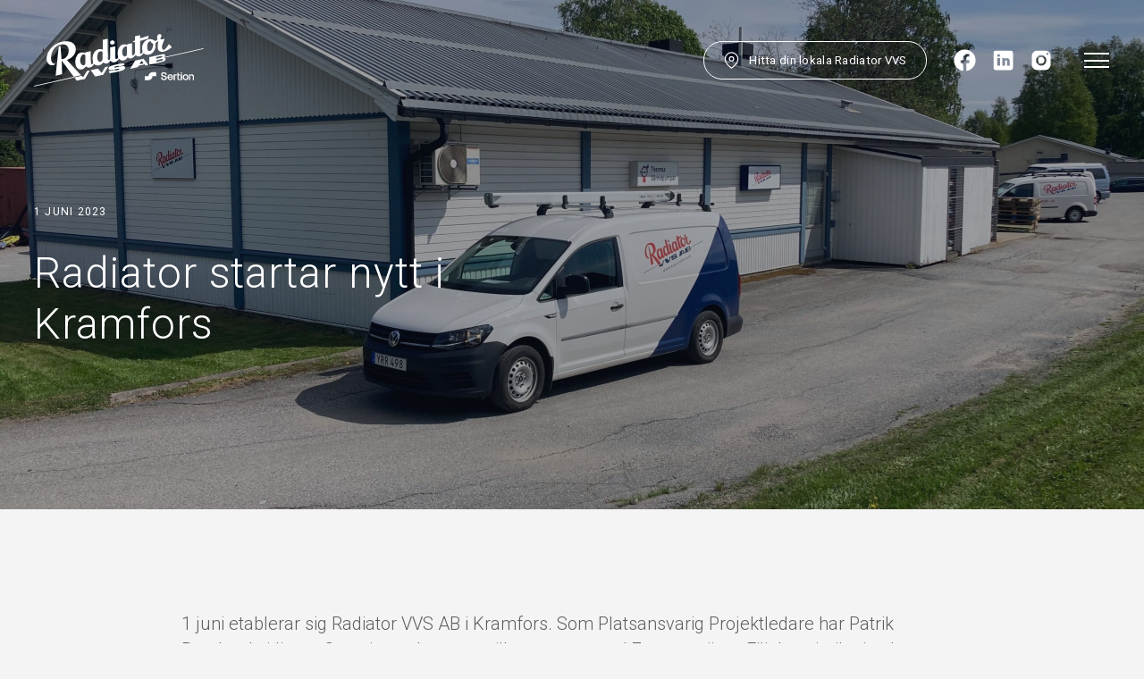

--- FILE ---
content_type: text/html; charset=UTF-8
request_url: https://www.radiatorvvs.se/nyheter/radiator-startar-nytt-i-kramfors/
body_size: 12316
content:
<!DOCTYPE html>
<html lang="sv-SE">
    <head>
    <meta charset="utf-8">
    <meta name="viewport" content="width=device-width, initial-scale=1.0" />
    <title>Radiator startar nytt i Kramfors - Radiator VVS</title>
<link data-rocket-prefetch href="https://consentcdn.cookiebot.com" rel="dns-prefetch">
<link data-rocket-prefetch href="https://connect.facebook.net" rel="dns-prefetch">
<link data-rocket-prefetch href="https://www.google-analytics.com" rel="dns-prefetch">
<link data-rocket-prefetch href="https://snap.licdn.com" rel="dns-prefetch">
<link data-rocket-prefetch href="https://www.googletagmanager.com" rel="dns-prefetch">
<link data-rocket-prefetch href="https://consent.cookiebot.com" rel="dns-prefetch">
<link data-rocket-prefetch href="https://googleads.g.doubleclick.net" rel="dns-prefetch">
	<script type="text/javascript" data-cookieconsent="ignore">
	window.dataLayer = window.dataLayer || [];

	function gtag() {
		dataLayer.push(arguments);
	}

	gtag("consent", "default", {
		ad_personalization: "denied",
		ad_storage: "denied",
		ad_user_data: "denied",
		analytics_storage: "denied",
		functionality_storage: "denied",
		personalization_storage: "denied",
		security_storage: "granted",
		wait_for_update: 500,
	});
	gtag("set", "ads_data_redaction", true);
	</script>
<script type="text/javascript"
		id="Cookiebot"
		src="https://consent.cookiebot.com/uc.js"
		data-implementation="wp"
		data-cbid="a9942d8f-12d8-49d8-9ff1-ca42560f92d0"
						data-culture="SV"
				data-blockingmode="auto"
	></script>

<!-- Sökmotoroptimering av Rank Math – https://rankmath.com/ -->
<meta name="robots" content="follow, index, max-snippet:-1, max-video-preview:-1, max-image-preview:large"/>
<link rel="canonical" href="https://www.radiatorvvs.se/nyheter/radiator-startar-nytt-i-kramfors/" />
<meta property="og:locale" content="sv_SE" />
<meta property="og:type" content="article" />
<meta property="og:title" content="Radiator startar nytt i Kramfors - Radiator VVS" />
<meta property="og:url" content="https://www.radiatorvvs.se/nyheter/radiator-startar-nytt-i-kramfors/" />
<meta property="og:site_name" content="Radiator VVS" />
<meta property="article:publisher" content="https://www.facebook.com/RadiatorVVSAB" />
<meta property="article:section" content="Nyheter" />
<meta property="og:image" content="https://www.radiatorvvs.se/wp-content/uploads/2022/10/radiator-1280x720.jpg" />
<meta property="og:image:secure_url" content="https://www.radiatorvvs.se/wp-content/uploads/2022/10/radiator-1280x720.jpg" />
<meta property="og:image:width" content="1024" />
<meta property="og:image:height" content="576" />
<meta property="og:image:alt" content="Radiator startar nytt i Kramfors" />
<meta property="og:image:type" content="image/jpeg" />
<meta name="twitter:card" content="summary_large_image" />
<meta name="twitter:title" content="Radiator startar nytt i Kramfors - Radiator VVS" />
<meta name="twitter:image" content="https://www.radiatorvvs.se/wp-content/uploads/2022/10/radiator-1280x720.jpg" />
<meta name="twitter:label1" content="Skriven av" />
<meta name="twitter:data1" content="jenny" />
<meta name="twitter:label2" content="Lästid" />
<meta name="twitter:data2" content="Mindre än en minut" />
<!-- /Rank Math SEO-tillägg för WordPress -->

<link rel="alternate" type="application/rss+xml" title="Radiator VVS &raquo; Kommentarsflöde för Radiator startar nytt i Kramfors" href="https://www.radiatorvvs.se/nyheter/radiator-startar-nytt-i-kramfors/feed/" />
<style id='wp-img-auto-sizes-contain-inline-css' type='text/css'>
img:is([sizes=auto i],[sizes^="auto," i]){contain-intrinsic-size:3000px 1500px}
/*# sourceURL=wp-img-auto-sizes-contain-inline-css */
</style>
<style id='classic-theme-styles-inline-css' type='text/css'>
/*! This file is auto-generated */
.wp-block-button__link{color:#fff;background-color:#32373c;border-radius:9999px;box-shadow:none;text-decoration:none;padding:calc(.667em + 2px) calc(1.333em + 2px);font-size:1.125em}.wp-block-file__button{background:#32373c;color:#fff;text-decoration:none}
/*# sourceURL=/wp-includes/css/classic-themes.min.css */
</style>
<link rel='shortlink' href='https://www.radiatorvvs.se/?p=1103' />
<!-- Meta Pixel Code -->
<script type="text/plain" data-cookieconsent="statistics, marketing">
!function(f,b,e,v,n,t,s)
{if(f.fbq)return;n=f.fbq=function(){n.callMethod?
n.callMethod.apply(n,arguments):n.queue.push(arguments)};
if(!f._fbq)f._fbq=n;n.push=n;n.loaded=!0;n.version='2.0';
n.queue=[];t=b.createElement(e);t.async=!0;
t.src=v;s=b.getElementsByTagName(e)[0];
s.parentNode.insertBefore(t,s)}(window, document,'script',
'https://connect.facebook.net/en_US/fbevents.js');
fbq('init', '870765057919199');
fbq('track', 'PageView');
</script>
<noscript><img height="1" width="1" style="display:none"
src="https://www.facebook.com/tr?id=870765057919199&ev=PageView&noscript=1"
></script></noscript>
<!-- End Meta Pixel Code -->

<!-- Google Search Console -->
<meta name="google-site-verification" content="e5QOEs47pCUxh_MSH4basFaLAx8ED9-BcasAX2GBt-8" />

<!-- Google tag (gtag.js) -->
<script async src="https://www.googletagmanager.com/gtag/js?id=AW-11417805932">
</script>
<script>
  window.dataLayer = window.dataLayer || [];
  function gtag(){dataLayer.push(arguments);}
  gtag('js', new Date());

  gtag('config', 'AW-11417805932');
</script>
<!-- Meta Pixel Code -->
<script type="text/plain" data-cookieconsent="statistics, marketing">
!function(f,b,e,v,n,t,s){if(f.fbq)return;n=f.fbq=function(){n.callMethod?
n.callMethod.apply(n,arguments):n.queue.push(arguments)};if(!f._fbq)f._fbq=n;
n.push=n;n.loaded=!0;n.version='2.0';n.queue=[];t=b.createElement(e);t.async=!0;
t.src=v;s=b.getElementsByTagName(e)[0];s.parentNode.insertBefore(t,s)}(window,
document,'script','https://connect.facebook.net/en_US/fbevents.js');
</script>
<!-- End Meta Pixel Code -->
<script type="text/plain" data-cookieconsent="statistics, marketing">var url = window.location.origin + '?ob=open-bridge';
            fbq('set', 'openbridge', '870765057919199', url);
fbq('init', '870765057919199', {}, {
    "agent": "wordpress-6.9-4.1.5"
})</script><script type="text/plain" data-cookieconsent="statistics, marketing">
    fbq('track', 'PageView', []);
  </script><style class="wpcode-css-snippet">.markedText {
	padding: 8rem 6rem;
	margin-top: 4rem;
	background-color: #fff;
}

.markedText h3 h4 p {
	color: var(--primaryColor);
}

@media (max-width: 1450px){
	.markedText {
		padding: 8rem 6rem;
	}
}

@media (max-width: 1240px){
	.markedText {
		padding: 6rem var(--containerPadding-x);
	}
}

@media (max-width: 600px){
	.markedText {
		padding-top: 4rem;
		padding-bottom: 4rem;
	}
}</style><link rel="icon" href="https://www.radiatorvvs.se/wp-content/uploads/2022/03/fav.png" sizes="32x32" />
<link rel="icon" href="https://www.radiatorvvs.se/wp-content/uploads/2022/03/fav.png" sizes="192x192" />
<link rel="apple-touch-icon" href="https://www.radiatorvvs.se/wp-content/uploads/2022/03/fav.png" />
<meta name="msapplication-TileImage" content="https://www.radiatorvvs.se/wp-content/uploads/2022/03/fav.png" />
		<style type="text/css" id="wp-custom-css">
			/*.footer__left::after {
    content: url('https://staging.radiatorvvs.se/wp-content/uploads/2025/03/sertion_s_25x18px.png') " Mer info – Sertion";
    display: block;
    margin-top: 10px;
    font-size: 14px;
    color: #000;  Anpassa efter din design */
}		</style>
		

        <script type="module" src="https://www.radiatorvvs.se/wp-content/themes/bravissimo-start/resources/dist/assets/app.a820ba4a.js"></script>
    <link rel="stylesheet" href="https://www.radiatorvvs.se/wp-content/themes/bravissimo-start/resources/dist/assets/app.358b72d5.css">
    <link rel="shortcut icon" type="image/png" href="https://www.radiatorvvs.se/wp-content/uploads/2022/03/fav.png">

    <script>
        (function(w,d,s,l,i){w[l]=w[l]||[];w[l].push({'gtm.start':
        new Date().getTime(),event:'gtm.js'});var f=d.getElementsByTagName(s)[0],
        j=d.createElement(s),dl=l!='dataLayer'?'&l='+l:'';j.async=true;j.src=
        'https://www.googletagmanager.com/gtm.js?id='+i+dl;f.parentNode.insertBefore(j,f);
        })(window,document,'script','dataLayer','GTM-KX7282M');
    </script>
<meta name="generator" content="WP Rocket 3.20.2" data-wpr-features="wpr_preconnect_external_domains wpr_preload_links" /></head>

    <body>
        <div  id="app" class="app">
            <header
    x-data="header"
    :class="{ 'hasScrolled': hasScrolled }"
    class="w-full header"
>
    <div  class="container">
    <div class="flex justify-between header__inner">
            <a
    href="https://www.radiatorvvs.se"
    class="block header__logo"
>
    <svg xmlns="http://www.w3.org/2000/svg" id="Lager_1" version="1.1" viewBox="0 0 757.7 236.6" class="logo w-full h-full">
  <!-- Generator: Adobe Illustrator 29.3.0, SVG Export Plug-In . SVG Version: 2.1.0 Build 146)  -->
  <defs>
    <style>
      .st0 {
        fill: #09090a;
      }

      .st1 {
        fill: #1a3a5b;
      }

      .st2 {
        fill: #ed1441;
      }
    </style>
  </defs>
  <path class="st2" d="M94.7,133.8c1.3,1.5-3.1,4.3-4.1,4.8-2.1,1.1-4.4,1.5-6.7,1.8-4.9.6-9.7,0-14.1-2.3-9.7-5-13.1-15.9-13.4-26.1-.3-10.8,2.9-20.9,7.8-30.4,5.1-9.6,11.8-18.3,19.9-25.6,8.1-7.2,17.1-13.1,27.2-17,9.8-3.7,20.3-6,30.7-6.2,10.3-.2,20.9,1.5,29.8,7.1,4.3,2.7,8.3,6.5,10.6,11.1,2.2,4.3,3.5,9.6,3.9,14.4.9,10.1-1.9,21.3-8.3,29.3-3.2,4.1-6.7,8.1-10.9,11.1-4.1,3-8.6,5.7-13.2,7.9-2.4,1.2-4.9,2.2-7.4,3.1l63.7,68.5c-9.4,2.1-18.8,4.2-28.2,6.3-1.4.3-2.7.6-4.1.9l-54.6-73.6,2.7,61.9-29.1,6.9c3.1-31.1,6.3-62.3,9.6-93.4,1.1-9.8,2-19.6,3.4-29.3.4-3.2.3-7.2,3-9.3,1-.8,2.5-1.8,3.9-1.3,1.6.6,1.6,2.6,1.8,4,.3,2.6.5,5.2.7,7.8,1.1,14.1,2,28.2,3.4,42.3.1,1.3,0,3,.5,4.2.3.9.6,1,1.5,1,1,0,2.1-.2,3.1-.5,3.7-.9,7.5-2.5,10.7-4.6,6.1-4,11-10.6,13.6-17.5,2.7-7.1,3.7-14.1,2.8-21.7-.9-7.4-4.3-14.5-10.9-18.6-12.5-7.9-30.2-4.5-41.7,3.6-6.2,4.3-11.6,9.7-15.6,16.1-2.1,3.3-3.7,7-5.3,10.6-1.5,3.4-2.8,6.8-3.7,10.4-1.7,7.5-2,15-1.3,22.7.3,3.3.8,6.6,2.3,9.6,1.6,3.3,3.5,6.7,6.9,8.5,1.6.8,3.2,1,5,1.1.6,0,4.1-.3,4.3.3"></path>
  <path class="st2" d="M304.6,79.4c-2.7-1.8-7.5-1.8-10.5-.7-3.4,1.3-6.5,4.3-8.1,7.5-1.8,3.6-2.6,7.4-3,11.3-.4,3.8-.8,7.8-.3,11.7.8,6.5,4.3,18,13.1,15.8,3.7-.9,7.7-4.5,9.2-7.9,1.4-3.1,1-7.2,1.1-10.5.1-5.1.1-10.2,0-15.4,0-2.1,0-4.1-.2-6.2-.1-1.7,0-4.5-1.5-5.6M520.4,33c-8.1-.6-12.5,7.4-14.2,14.3-.9,3.5-1,7.4-1,11,0,3.8.2,7.6,1.4,11.3,1.1,3.2,3.1,6.2,6.6,6.9,4.1.8,7.7-.8,10.4-3.9,2.6-2.9,4.1-6.7,5.4-10.3,1.4-3.9,2.3-8,2.9-12.1.3-1.9.7-4.4-.4-6.1-1.1-1.7-3.2-2-4.9-2.8-1.5-.8-2.8-1.9-3.4-3.6-.3-.8-.5-1.7-.6-2.6,0-.4-.1-.9-.3-1.3-.5-.8-1-.7-1.9-.9M395.1,91.9c1.1,3.5,3,6.7,6.4,8.4,3.4,1.6,7.6.8,10.3-1.8,2.6-2.5,2.8-5.9,3-9.4.2-3.6.2-7.2.3-10.7,0-4.4,0-8.8,0-13.3,0-1.7,0-3.3,0-5,0-1.2.1-2.4-.9-3.2-2.5-1.9-7-.8-9.4.6-3.4,2-6.1,5.3-7.9,8.7-1.9,3.6-2.8,7.8-3.1,11.8-.4,4.7.1,9.3,1.4,13.9M223.3,91.9c-4.3-.4-7.1,1.4-10.2,5.3-2.4,3-4.1,6.9-5.3,11-2.5,8.1-2.3,18.8,2.5,26,2,3,5.5,5.7,9.3,6.4,3.2.6,7.2-1.2,8.5-4.3.6-1.4.6-3,.8-4.5.2-2.1.2-4.1.3-6.2,0-4.2.1-8.4.1-12.5,0-4.6,0-9.2-.2-13.8,0-1.4.1-3.4-.6-4.7-.9-1.6-3.4-2.5-5.2-2.6M550.4,25.7c-.5-5.3-1.6-10.4-.3-15.8,1.3-5.3,5.8-9.2,11.5-9,2.6.1,5.3,1.6,6.2,4.1.7,1.9.4,4.4,0,6.2-.6,2.6-1.5,5.1-2.6,7.5-.4.8-1.6,2.6-1.4,3.5.2,1,1.8,1.4,2.7,1.7,5.6,1.9,16.2-2.6,16.2-2.6-.7,3.4-1.6,6-2.7,8.8-.9,2.3-1.7,4.7-2.7,7-1.2,2.8-2.2,5.6-3.4,8.4-1.2,3-2.3,6.1-2.6,9.4-.6,5.4-.6,12.5,4.7,15.8,2.6,1.6,6-.4,8.2-2,2.5-1.9,4.6-4.4,6.5-6.8,4.2-5.2,7.8-10.8,11.4-16.3l13,12.8c-6.3,7.1-14.3,11.9-22.6,16.2-3.9,2-7.9,3.5-12.3,4.4-4.3.9-8.7,1.6-13.1.9-4.2-.6-8-2.5-10.7-5.7-2.9-3.4-4.1-7.9-4.5-12.3-.3-4.2,0-8.4.5-12.5.5-4.5,1.6-8.9,2.2-13.4.1-1.2.4-3.1-1.3-2.9-1.7.2-3.6,2.3-4.8,3.3-2.7,2.3-5.5,4.5-7.9,7.1.8.8,1.5,1.5,1.7,2.7.2,1.2.2,2.6.2,3.8,0,3,0,5.9-.4,8.8-.8,6.2-3,12.1-6.2,17.5-6.6,11-18.2,17.9-31.2,17.1-3.1-.2-4.9-.9-7.8-2.1-2.7-1.2-5.4-2.8-8-5.4,0,0-5.6,10.7-16.7,14.3-3.5,1.1-7.7,1-11.1-.2-2.7-1-5-2.8-7.4-4.3-6.1,4.1-10.3,10.8-17.3,13.5-3.3,1.3-7.1,1.6-10.5.5-2.7-.9-4.8-2.3-7.1-4.1-2.5-1.9-4.5,11.4-20.8,13.6-7.2,1-12.8-2.1-18.4-8.1,0,0-4.2,9.1-13.5,13.8-3.4,1.7-9.2,3.2-13.8,2.4-3.9-.6-7.6-2.8-10.3-7.7,0,0-13.4,19.1-27.2,11.5-1.2-.7-2.2-2.2-3.6-2.7-1.3-.4-2.4.3-3.3,1.2-2.2,1.9-3.9,4.2-6.2,5.9-2.5,2-5.4,3.6-8.3,4.8-2.8,1-5.8,1.2-8.8,1.3-3.2,0-5.9-.6-8.9-1.9-2.7-1.1-5.3-2.8-7.9-4.8,0,0-1.7,3.2-4,6.4-1.6,2.2-3.7,4.1-5.9,5.8-5,3.8-11.9,5.3-17.9,3.2-1.4-.5-2.7-1.2-3.9-2-.8-.5-2.3-2.2-3.3-2.1-.9.1-2,1.5-2.6,2.1-1.1,1.1-2.3,2.2-3.5,3.2-4.9,4.2-10.4,8.5-17.1,8.4-3.4,0-6.9-.6-9.8-2.2-2.6-1.4-4.9-3.5-6.8-5.7-4.6-5.1-6.9-11.5-7.8-18.3-1.7-12.7-.1-26.7,7.1-37.5,3.8-5.8,8.8-10.4,15.5-12.5,7.6-2.3,15.1-.6,22.3,2.3l.6-4.3,22.8-4.3c0,12.1,0,24.2.1,36.3,0,3.7.1,7.4.3,11,0,2.3.2,4.7.5,7,.3,2.4.9,4.1,3.6,3.8,2.2-.2,5-1.6,5.9-3.7.9-2,0-4.2-.5-6.2-1.3-5.8-2-11.6-1.9-17.5.2-11.2,4.2-23.1,12.3-31.1,4.6-4.5,10.2-7.6,16.5-8.7,5.8-1,11.4.2,16.9,1.8V26.4s22.2-4.9,22.2-4.9c0,27,0,54,.2,81,0,3.7-1.3,15.6,5,15.2,4.5-.3,5.1-6.6,5.3-10,.3-5.4.3-10.8.3-16.2,0-10.3.2-20.7,0-31l22.2-4.8c0,12.2,0,24.4,0,36.7,0,4,0,8,.1,12,0,2.7.4,5.4,2.8,7.1,4,2.9,10.3-2.6,10.5-6.6.1-2.5-1-5.2-1.4-7.6-.5-2.6-.8-5.3-.9-8-.4-11.9,2.8-25.2,10.9-34.3,4.5-5,10.2-7.7,16.8-8,5.3-.3,10.4.8,15.5,1.9.3-.9.6-2.5,1.2-3.2.3-.3.2-.3.8-.4,2.1-.6,4.3-.8,6.4-1.2l12.5-2.4c0,15.4-.2,30.9,0,46.3,0,1.9-.3,4.5.7,6.3,1.5,2.8,4.6,1.5,6.6.2,3-2,4.9-4.5,5.3-8.1.6-5.6.6-11.2.6-16.8,0-6.9,0-13.7,0-20.6,0-2.9,0-5.7,0-8.6,0-1.4.3-4.1-.5-4-1.6.2-7.5,2.2-8.5-.3-.8-2.1,3.4-4.1,5.1-5.1.9-.5,2-1.1,3-1.6.5-.2.7-.5.8-.8,0-.2,0-.9,0-1.1V10.4l23.3-4.8v14.2l37.6-12.1-1.7,13.5-36.4,10.1c0,13.7,0,27.4,0,41.2,0,4.3,0,8.7.2,13,0,.9.2,1.9.5,2.8,1.4,3.8,5.1.3,6.8-1.4,2.1-2.2,4.3-4.9,3.9-8.1-.4-3.1-1.5-6.1-2-9.3-1-6-.7-12.6,1.2-18.4,3.9-12.1,13.1-23.5,25.9-26.7,7.4-1.8,14.6-1.7,21.5,1.7,1.6.8,3.2,1.8,4.7,2.9.8.6,1.6,1.2,2.3,1.9.4.4.5.7,1.1.8.4,0,1.1-.2,1.5-.3,3.9-.8,7.2-2.9,10.1-5.6"></path>
  <path class="st1" d="M317.5,148.9l14.1-3.2-22.2,37.5-36.2,7.9-20.3-28.6,32.5-7.1,16.5,19.9,15.5-26.4"></path>
  <path class="st1" d="M360.8,161.2c.9,2.8,3.7,2.5,6,2.1,2.6-.5,5.2-1.1,7.9-1.7,2-.5,5.4-.8,6.5-2.7.5-.8.4-1.6-.2-2.3-1-1.1-2.8-.6-4-.5-5.6.8-11.2,2.2-16.8,3.4-5.2,1.1-10.6,2.8-16,3.1-2.6.1-5.5.1-7.8-1.1-2.4-1.3-3.3-3.6-3.3-6.1,0-2.5.6-4.9,2.3-6.9,1.8-2,4.6-3.4,7-4.5,4.5-2,9.5-3,14.2-4.2,5.9-1.4,11.9-2.8,17.8-4.1,5.7-1.3,11.5-2.6,17.3-3.3,2.8-.4,5.9-.8,8.6.3,1.3.5,2.4,1.3,3,2.6.8,1.4.4,3.2.1,4.8l-23.1,5.2c-1.7-2-3.7-2-6.1-1.6-2.6.4-5.2.9-7.8,1.5-2.5.6-5.5,1.1-7.5,2.9-.9.9-1,1.9.1,2.6.9.6,1.8.4,2.7.3,10.7-1.5,21.2-4.9,31.9-6.5,4.5-.7,12.1-.8,12.7,5.2.3,2.3.2,5-1.1,7.1-1.3,2.2-3.6,3.7-5.8,4.8-4.9,2.6-10.5,4-15.8,5.4-6.1,1.6-12.3,3-18.5,4.4-6.3,1.4-12.6,2.7-19,3.5-2.6.3-5.7.7-8.3.1-3.8-.9-4.4-4.3-3.9-7.6l26.6-5.9"></path>
  <path class="st1" d="M471.5,135.1l17.9-3.9-9.1-11.3-8.8,15.2M451.1,119.6l37.7-8.2,22.4,27.2-12.9,3.2-4.5-5.1-26.6,5.9-3.6,6.4-34,7.8,21.4-37.2"></path>
  <path class="st1" d="M546,118.4v7c5.6-1.2,11.4-2.5,17.2-3.8,2.1-.5,4.2-.9,6.3-1.5,1.3-.3,2.8-.6,4-1.4,1.9-1.2,2.7-3.9,1.2-5.8-1-1.3-2.9-.7-4.3-.4-4.3.9-8.6,2-12.8,3.1-3.8.9-7.7,1.8-11.5,2.9M545.4,103.9v8c5.2-1.3,10.4-2.6,15.6-3.9,3.2-.8,6.8-1.4,9.8-2.7,1.7-.8,2.8-2.9,1.9-4.7-1-2.2-3.4-1.7-5.4-1.4-3.7.6-7.4,1.5-11,2.3-3.6.8-7.3,1.6-10.9,2.4M579.9,105.5c1.7.7,3.5,1,5.1,2,1.7,1.1,2,2.6,2,4.5.1,3.7-.8,6.3-3.7,8.6-2.9,2.3-6.9,3.2-10.3,4.1-2.8.7-5.6,1.4-8.5,2.1-11.5,2.8-23.2,5.1-34.7,7.6-5.1,1.1-10.2,2.2-15.4,3.3v-33.4c11.5-2.6,23.1-5.2,34.7-7.8,6.3-1.4,12.7-2.8,19-4.1,3.8-.8,8.8-2.5,12.8-1.6,3.7.8,4.4,3.9,4.2,7.3-.2,3.6-2.6,5.3-5.2,7.3"></path>
  <path class="st1" d="M180.5,195.2l32.2-7.1,7,6.2,16.4-27.9,13.5-2.7-22.2,38.5-36.6,7.5-10.6-14.4h.2s0,0,0,0"></path>
  <path class="st1" d="M756.6,67.6l-172.6,38.7-3.1-1,2.8-2.2,172.3-39.1.6,3.6"></path>
  <path class="st1" d="M180.3,195.2L1.6,235.7l-.9-3.3,177.4-39.8,2.3,2.7"></path>
  <path class="st2" d="M359.8,36.2c1.1,5-2.6,10-8.2,11.2-5.6,1.2-11.1-1.8-12.1-6.8-1.1-5,2.6-10,8.2-11.2,5.6-1.2,11.1,1.9,12.1,6.8"></path>
  <path class="st0" d="M704.3,180.9c-3.7,0-6.1,1.3-7.6,2.8l-.4-2.5h-4.7v26.1h5.3v-21h6.7c3.7,0,5.4,2.2,5.4,6.8v14.2h5.3v-14.4c0-10-6.2-11.9-10.1-11.9M684,194.2c0-4.9-3.1-8.4-7.4-8.4s-7.4,3.4-7.4,8.4,3.1,8.4,7.4,8.4,7.4-3.5,7.4-8.4M689.5,194.2c0,7.8-5.3,13.3-12.9,13.3s-12.9-5.5-12.9-13.3,5.3-13.3,12.9-13.3,12.9,5.5,12.9,13.3M658,171.9c-1.9,0-3.2,1.4-3.2,3.3s1.4,3.3,3.2,3.3,3.2-1.4,3.2-3.3-1.4-3.3-3.2-3.3M655.3,207.2h5.3v-26.1h-5.3v26.1ZM645.2,186.2h6.4v-5h-6.4v-6.9h-5.3v25.8c0,4.4,2.7,7.1,7.1,7.1h5v-5h-6.7v-16ZM628.5,183.8l-.4-2.6h-4.7v26.1h5.3v-20.8h8.5v-5.3h-1.8c-3.7,0-5.7,1.3-7,2.6M614.6,191c-.6-3.3-3-5.2-6.6-5.2s-5.9,2.2-6.5,5.2h13.1ZM620.3,193.3c0,.6,0,1.2,0,1.8v.6h-19c.3,4.2,3,6.9,7,6.9s5.6-1.7,6.3-4.5v-.5h5.5l-.2.8c-1.1,5.5-5.6,9.1-11.4,9.1s-12.9-5.4-12.9-13.3,5.1-13.3,12.3-13.3,12.1,4.7,12.3,12.4M581.5,186.9c-5.3-.9-8.6-1.7-8.6-5.1s4.6-4.9,6.6-4.9c4.2,0,7,2.2,7.5,5.9v.6h5.8v-.7c-.5-6.7-5.6-11-13.2-11s-12.2,4.1-12.2,10.3,5.9,9,11.6,10c5.2.9,8.7,1.7,8.7,5.3s-3.6,5.1-7.1,5.1-8-2.7-8.3-6.9v-.6h-5.7v.7c.3,7.3,5.8,12,14,12s12.7-4.4,12.7-10.7-6.3-9.1-11.7-10M528.9,171.6h16.7v17.9h-16.7c0,9.9-8,17.9-17.9,17.9h-16.7v-17.9h16.7c0-9.9,8-17.9,17.9-17.9"></path>
</svg>
</a>

            <div class="flex items-center header__right">
                <button
                    class="inline-flex items-center headerButton"
                    type="button"
                    @click="$store.drawer.toggle('expandedBranches')"
                    x-data
                >
                    <svg xmlns="http://www.w3.org/2000/svg" width="24" height="24" viewBox="0 0 24 24" fill="none" stroke="currentColor" stroke-width="1.5" stroke-linecap="round" stroke-linejoin="round" class="headerButton__icon"><path d="M21 10c0 7-9 13-9 13s-9-6-9-13a9 9 0 0 1 18 0z"></path><circle cx="12" cy="10" r="3"></circle></svg>

                    Hitta din lokala Radiator VVS
                </button>

                                    <div class="flex mr-[3rem] mobile:hidden">
                                                    <a
                                href="https://www.facebook.com/RadiatorVVSAB/"
                                target="_blank"
                                class="header__socialLink w-[3rem] mr-[1.5rem] last:mr-0"
                            >
                                <svg xmlns="http://www.w3.org/2000/svg" width="24" height="24" viewBox="0 0 24 24" class="w-full h-full"><path fill="currentColor" d="M12 2C6.477 2 2 6.477 2 12c0 5.013 3.693 9.153 8.505 9.876V14.65H8.031v-2.629h2.474v-1.749c0-2.896 1.411-4.167 3.818-4.167 1.153 0 1.762.085 2.051.124v2.294h-1.642c-1.022 0-1.379.969-1.379 2.061v1.437h2.995l-.406 2.629h-2.588v7.247C18.235 21.236 22 17.062 22 12c0-5.523-4.477-10-10-10z"></path></svg>
                            </a>
                                                    <a
                                href="https://www.linkedin.com/company/radiator-vvs-ab/"
                                target="_blank"
                                class="header__socialLink w-[3rem] mr-[1.5rem] last:mr-0"
                            >
                                <svg xmlns="http://www.w3.org/2000/svg" width="24" height="24" viewBox="0 0 24 24" class="w-full h-full"><path fill="currentColor" d="M19 3H5a2 2 0 0 0-2 2v14a2 2 0 0 0 2 2h14a2 2 0 0 0 2-2V5a2 2 0 0 0-2-2zM9 17H6.477v-7H9v7zM7.694 8.717c-.771 0-1.286-.514-1.286-1.2s.514-1.2 1.371-1.2c.771 0 1.286.514 1.286 1.2s-.514 1.2-1.371 1.2zM18 17h-2.442v-3.826c0-1.058-.651-1.302-.895-1.302s-1.058.163-1.058 1.302V17h-2.523v-7h2.523v.977c.325-.57.976-.977 2.197-.977S18 10.977 18 13.174V17z"></path></svg>
                            </a>
                                                    <a
                                href="https://www.instagram.com/radiator.vvs"
                                target="_blank"
                                class="header__socialLink w-[3rem] mr-[1.5rem] last:mr-0"
                            >
                                <svg xmlns="http://www.w3.org/2000/svg" width="24" height="24" viewBox="0 0 24 24" class="w-full h-full"><path fill="currentColor" d="M8 3a5 5 0 0 0-5 5v8a5 5 0 0 0 5 5h8a5 5 0 0 0 5-5V8a5 5 0 0 0-5-5H8zm10 2a1 1 0 1 1 0 2 1 1 0 0 1 0-2zm-6 2a5 5 0 1 1-.001 10.001A5 5 0 0 1 12 7zm0 2a3 3 0 0 0-3 3 3 3 0 0 0 3 3 3 3 0 0 0 3-3 3 3 0 0 0-3-3z"></path></svg>
                            </a>
                                            </div>
                
                <button 
    class="menuButton flex justify-center items-center"
    @click="$store.drawer.toggle('expandedMenu')"
    x-data
>
    <span class="menuButton__hamburger block relative">
        <span class="menuButton__line"></span>
        <span class="menuButton__line"></span>
        <span class="menuButton__line"></span>
    </span>
</button>            </div>
        </div>
</div>
</header>

    <main  class="app__inner">
        <section  class="section topSection relative">
    <div class="topSection__imageHolder ab100">
                <picture>
            <source
            srcset=""
            type="image/webp"
        >
    
    <img
        srcset=""
        src="https://www.radiatorvvs.se/wp-content/uploads/2023/05/kramfors-2-2560x1920.jpg"
        alt=""
        width="2560"
        height="1920"
        loading="lazy"
        class="ab100 objectFitCover"
    >
</picture>

                <div class="topSection__imageOverlay ab100"></div>
            </div>

    <div  class="container">
    <div class="topSection__textHolder">
        <div class="contentArea">
            <p class="contentArea__tag tag">
            1 juni 2023
        </p>
    
            <h1 class="contentArea__heading">
            Radiator startar nytt i Kramfors
        </h1>
    
    <div class="content contentArea__content">
    
</div>
    </div>
    </div>
</div>

    
</section>

    <section  class="section">
    

    <div class="container sm">
    <div class="content">
    <p>1 juni etablerar sig Radiator VVS AB i Kramfors. Som Platsansvarig Projektledare har Patrik Berglund, tidigare Caverion, rekryterats tillsammans med 7 st montörer. Filialens inriktning kommer vara service och entreprenad.</p>
<p>Vi på Radiator välkomnar hela Kramforsgänget till oss på Radiator!</p>

</div>
</div>

    
</section>

            <section  class="section">
    

    <div class="container">
    <h3 class="post__smallHeading">
                Relaterade nyheter
            </h3>

            <div class="gridWrapper flex flex-wrap gutter-sm tablet:gutter-xs">
    <div class="column relative w-1/3 mediumTablet:w-1/2 mobile:w-full">
    <a class="card flex flex-col h-full bg-white" href="https://www.radiatorvvs.se/nyheter/vvs-en-ljus-framtid-for-fler/">
    <div class="card__imageHolder relative">
        <picture>
            <source
            srcset="https://www.radiatorvvs.se/wp-content/uploads/2025/05/vvs-ar-for-alla-web-1280x720.jpg.webp 1280w,https://www.radiatorvvs.se/wp-content/uploads/2025/05/vvs-ar-for-alla-web-1024x576.jpg.webp 1024w,https://www.radiatorvvs.se/wp-content/uploads/2025/05/vvs-ar-for-alla-web-700x394.jpg.webp 700w,https://www.radiatorvvs.se/wp-content/uploads/2025/05/vvs-ar-for-alla-web-400x225.jpg.webp 400w"
            type="image/webp"
        >
    
    <img
        srcset="https://www.radiatorvvs.se/wp-content/uploads/2025/05/vvs-ar-for-alla-web-1280x720.jpg 1280w,https://www.radiatorvvs.se/wp-content/uploads/2025/05/vvs-ar-for-alla-web-1024x576.jpg 1024w,https://www.radiatorvvs.se/wp-content/uploads/2025/05/vvs-ar-for-alla-web-700x394.jpg 700w,https://www.radiatorvvs.se/wp-content/uploads/2025/05/vvs-ar-for-alla-web-400x225.jpg 400w"
        src="https://www.radiatorvvs.se/wp-content/uploads/2025/05/vvs-ar-for-alla-web-1280x720.jpg"
        alt=""
        width="1024"
        height="576"
        loading="lazy"
        class="ab100 objectFitCover"
    >
</picture>
    </div>

    <div class="card__textHolder flex flex-grow">
        <div class="cardTitleWithExcerpt flex flex-col flex-grow">
    <div class="cardTitleWithExcerpt__textHolder">
                    <p class="cardTitleWithExcerpt__tag tag">
                8 maj 2025
            </p>
        
        <h2 class="cardTitleWithExcerpt__heading text-primary h4">
            VVS – en ljus framtid för fler
        </h2>

        <p class="cardTitleWithExcerpt__excerpt">
            – Det spelar ingen roll vem du är, kan du lösa problem och gillar att jobba med händerna, då är VVS något för dig – Emma, VVS-montör på Radi...
        </p>
    </div>

    <svg xmlns="http://www.w3.org/2000/svg" class="cardTitleWithExcerpt__arrow transform -rotate-90 text-primary flex-shrink-0" fill="none" viewBox="0 0 24 24" stroke="currentColor">
  <path stroke-linecap="round" stroke-linejoin="round" stroke-width="1.5" d="M16 17l-4 4m0 0l-4-4m4 4V3"></path>
</svg>
</div>
    </div>
</a>
</div>
                                    <div class="column relative w-1/3 mediumTablet:w-1/2 mobile:w-full">
    <a class="card flex flex-col h-full bg-white" href="https://www.radiatorvvs.se/nyheter/battre-klimat-pa-mios-lager/">
    <div class="card__imageHolder relative">
        <picture>
            <source
            srcset="https://www.radiatorvvs.se/wp-content/uploads/2024/12/tibro-mio-web-1280x720.jpg.webp 1280w,https://www.radiatorvvs.se/wp-content/uploads/2024/12/tibro-mio-web-1024x576.jpg.webp 1024w,https://www.radiatorvvs.se/wp-content/uploads/2024/12/tibro-mio-web-700x394.jpg.webp 700w,https://www.radiatorvvs.se/wp-content/uploads/2024/12/tibro-mio-web-400x225.jpg.webp 400w"
            type="image/webp"
        >
    
    <img
        srcset="https://www.radiatorvvs.se/wp-content/uploads/2024/12/tibro-mio-web-1280x720.jpg 1280w,https://www.radiatorvvs.se/wp-content/uploads/2024/12/tibro-mio-web-1024x576.jpg 1024w,https://www.radiatorvvs.se/wp-content/uploads/2024/12/tibro-mio-web-700x394.jpg 700w,https://www.radiatorvvs.se/wp-content/uploads/2024/12/tibro-mio-web-400x225.jpg 400w"
        src="https://www.radiatorvvs.se/wp-content/uploads/2024/12/tibro-mio-web-1280x720.jpg"
        alt=""
        width="1024"
        height="576"
        loading="lazy"
        class="ab100 objectFitCover"
    >
</picture>
    </div>

    <div class="card__textHolder flex flex-grow">
        <div class="cardTitleWithExcerpt flex flex-col flex-grow">
    <div class="cardTitleWithExcerpt__textHolder">
                    <p class="cardTitleWithExcerpt__tag tag">
                6 december 2024
            </p>
        
        <h2 class="cardTitleWithExcerpt__heading text-primary h4">
            Bättre klimat på Mios lager
        </h2>

        <p class="cardTitleWithExcerpt__excerpt">
            Radiator fick uppdraget att skapa ett jämnare och mer behagligt inomhusklimat på Mios lager i Tibro. Lösningen blev 30 aerotemprar (fläktluf...
        </p>
    </div>

    <svg xmlns="http://www.w3.org/2000/svg" class="cardTitleWithExcerpt__arrow transform -rotate-90 text-primary flex-shrink-0" fill="none" viewBox="0 0 24 24" stroke="currentColor">
  <path stroke-linecap="round" stroke-linejoin="round" stroke-width="1.5" d="M16 17l-4 4m0 0l-4-4m4 4V3"></path>
</svg>
</div>
    </div>
</a>
</div>
                                    <div class="column relative w-1/3 mediumTablet:w-1/2 mobile:w-full">
    <a class="card flex flex-col h-full bg-white" href="https://www.radiatorvvs.se/nyheter/radiator-vvs-forser-tre-sjukhus-med-nya-laboratoriemiljoer/">
    <div class="card__imageHolder relative">
        <picture>
            <source
            srcset="https://www.radiatorvvs.se/wp-content/uploads/2025/04/eksjo-lab-web-1280x720.jpg.webp 1280w,https://www.radiatorvvs.se/wp-content/uploads/2025/04/eksjo-lab-web-1024x576.jpg.webp 1024w,https://www.radiatorvvs.se/wp-content/uploads/2025/04/eksjo-lab-web-700x394.jpg.webp 700w,https://www.radiatorvvs.se/wp-content/uploads/2025/04/eksjo-lab-web-400x225.jpg.webp 400w"
            type="image/webp"
        >
    
    <img
        srcset="https://www.radiatorvvs.se/wp-content/uploads/2025/04/eksjo-lab-web-1280x720.jpg 1280w,https://www.radiatorvvs.se/wp-content/uploads/2025/04/eksjo-lab-web-1024x576.jpg 1024w,https://www.radiatorvvs.se/wp-content/uploads/2025/04/eksjo-lab-web-700x394.jpg 700w,https://www.radiatorvvs.se/wp-content/uploads/2025/04/eksjo-lab-web-400x225.jpg 400w"
        src="https://www.radiatorvvs.se/wp-content/uploads/2025/04/eksjo-lab-web-1280x720.jpg"
        alt=""
        width="1024"
        height="576"
        loading="lazy"
        class="ab100 objectFitCover"
    >
</picture>
    </div>

    <div class="card__textHolder flex flex-grow">
        <div class="cardTitleWithExcerpt flex flex-col flex-grow">
    <div class="cardTitleWithExcerpt__textHolder">
                    <p class="cardTitleWithExcerpt__tag tag">
                24 april 2025
            </p>
        
        <h2 class="cardTitleWithExcerpt__heading text-primary h4">
            Radiator VVS förser tre sjukhus med nya laboratoriemiljöer
        </h2>

        <p class="cardTitleWithExcerpt__excerpt">
            Region Jönköpings län rustar för framtiden med omfattande om- och nybyggnationer för bland annat laboratorieautomation på tre sjukhus – Ryho...
        </p>
    </div>

    <svg xmlns="http://www.w3.org/2000/svg" class="cardTitleWithExcerpt__arrow transform -rotate-90 text-primary flex-shrink-0" fill="none" viewBox="0 0 24 24" stroke="currentColor">
  <path stroke-linecap="round" stroke-linejoin="round" stroke-width="1.5" d="M16 17l-4 4m0 0l-4-4m4 4V3"></path>
</svg>
</div>
    </div>
</a>
</div>
</div>

            <div class="post__buttonHolder flex justify-center">
                <div x-data
    >
    <a class="button relative" href="https://www.radiatorvvs.se/nyheter/">
    <div class="button__inner">
                            <p class="button__title tag">
                    Se allt från press
                </p>
                    </div>
</a></div>
            </div>
</div>

    
</section>
    </main>

    <footer  class="footer">
    <div class="container">
    <div class="footer__top mediumTablet:text-center">
            <div class="gridWrapper flex flex-wrap gutter-xl tablet:gutter-base mobile:gutter-sm">
    <div class="column relative w-2/5 mediumTablet:w-full">
    <div class="footer__left">
                        <a
    href="https://www.radiatorvvs.se"
    class="block footer__logo"
>
    <svg xmlns="http://www.w3.org/2000/svg" id="Lager_1" version="1.1" viewBox="0 0 757.7 236.6" class="logo w-full h-full">
  <!-- Generator: Adobe Illustrator 29.3.0, SVG Export Plug-In . SVG Version: 2.1.0 Build 146)  -->
  <defs>
    <style>
      .st0 {
        fill: #09090a;
      }

      .st1 {
        fill: #1a3a5b;
      }

      .st2 {
        fill: #ed1441;
      }
    </style>
  </defs>
  <path class="st2" d="M94.7,133.8c1.3,1.5-3.1,4.3-4.1,4.8-2.1,1.1-4.4,1.5-6.7,1.8-4.9.6-9.7,0-14.1-2.3-9.7-5-13.1-15.9-13.4-26.1-.3-10.8,2.9-20.9,7.8-30.4,5.1-9.6,11.8-18.3,19.9-25.6,8.1-7.2,17.1-13.1,27.2-17,9.8-3.7,20.3-6,30.7-6.2,10.3-.2,20.9,1.5,29.8,7.1,4.3,2.7,8.3,6.5,10.6,11.1,2.2,4.3,3.5,9.6,3.9,14.4.9,10.1-1.9,21.3-8.3,29.3-3.2,4.1-6.7,8.1-10.9,11.1-4.1,3-8.6,5.7-13.2,7.9-2.4,1.2-4.9,2.2-7.4,3.1l63.7,68.5c-9.4,2.1-18.8,4.2-28.2,6.3-1.4.3-2.7.6-4.1.9l-54.6-73.6,2.7,61.9-29.1,6.9c3.1-31.1,6.3-62.3,9.6-93.4,1.1-9.8,2-19.6,3.4-29.3.4-3.2.3-7.2,3-9.3,1-.8,2.5-1.8,3.9-1.3,1.6.6,1.6,2.6,1.8,4,.3,2.6.5,5.2.7,7.8,1.1,14.1,2,28.2,3.4,42.3.1,1.3,0,3,.5,4.2.3.9.6,1,1.5,1,1,0,2.1-.2,3.1-.5,3.7-.9,7.5-2.5,10.7-4.6,6.1-4,11-10.6,13.6-17.5,2.7-7.1,3.7-14.1,2.8-21.7-.9-7.4-4.3-14.5-10.9-18.6-12.5-7.9-30.2-4.5-41.7,3.6-6.2,4.3-11.6,9.7-15.6,16.1-2.1,3.3-3.7,7-5.3,10.6-1.5,3.4-2.8,6.8-3.7,10.4-1.7,7.5-2,15-1.3,22.7.3,3.3.8,6.6,2.3,9.6,1.6,3.3,3.5,6.7,6.9,8.5,1.6.8,3.2,1,5,1.1.6,0,4.1-.3,4.3.3"></path>
  <path class="st2" d="M304.6,79.4c-2.7-1.8-7.5-1.8-10.5-.7-3.4,1.3-6.5,4.3-8.1,7.5-1.8,3.6-2.6,7.4-3,11.3-.4,3.8-.8,7.8-.3,11.7.8,6.5,4.3,18,13.1,15.8,3.7-.9,7.7-4.5,9.2-7.9,1.4-3.1,1-7.2,1.1-10.5.1-5.1.1-10.2,0-15.4,0-2.1,0-4.1-.2-6.2-.1-1.7,0-4.5-1.5-5.6M520.4,33c-8.1-.6-12.5,7.4-14.2,14.3-.9,3.5-1,7.4-1,11,0,3.8.2,7.6,1.4,11.3,1.1,3.2,3.1,6.2,6.6,6.9,4.1.8,7.7-.8,10.4-3.9,2.6-2.9,4.1-6.7,5.4-10.3,1.4-3.9,2.3-8,2.9-12.1.3-1.9.7-4.4-.4-6.1-1.1-1.7-3.2-2-4.9-2.8-1.5-.8-2.8-1.9-3.4-3.6-.3-.8-.5-1.7-.6-2.6,0-.4-.1-.9-.3-1.3-.5-.8-1-.7-1.9-.9M395.1,91.9c1.1,3.5,3,6.7,6.4,8.4,3.4,1.6,7.6.8,10.3-1.8,2.6-2.5,2.8-5.9,3-9.4.2-3.6.2-7.2.3-10.7,0-4.4,0-8.8,0-13.3,0-1.7,0-3.3,0-5,0-1.2.1-2.4-.9-3.2-2.5-1.9-7-.8-9.4.6-3.4,2-6.1,5.3-7.9,8.7-1.9,3.6-2.8,7.8-3.1,11.8-.4,4.7.1,9.3,1.4,13.9M223.3,91.9c-4.3-.4-7.1,1.4-10.2,5.3-2.4,3-4.1,6.9-5.3,11-2.5,8.1-2.3,18.8,2.5,26,2,3,5.5,5.7,9.3,6.4,3.2.6,7.2-1.2,8.5-4.3.6-1.4.6-3,.8-4.5.2-2.1.2-4.1.3-6.2,0-4.2.1-8.4.1-12.5,0-4.6,0-9.2-.2-13.8,0-1.4.1-3.4-.6-4.7-.9-1.6-3.4-2.5-5.2-2.6M550.4,25.7c-.5-5.3-1.6-10.4-.3-15.8,1.3-5.3,5.8-9.2,11.5-9,2.6.1,5.3,1.6,6.2,4.1.7,1.9.4,4.4,0,6.2-.6,2.6-1.5,5.1-2.6,7.5-.4.8-1.6,2.6-1.4,3.5.2,1,1.8,1.4,2.7,1.7,5.6,1.9,16.2-2.6,16.2-2.6-.7,3.4-1.6,6-2.7,8.8-.9,2.3-1.7,4.7-2.7,7-1.2,2.8-2.2,5.6-3.4,8.4-1.2,3-2.3,6.1-2.6,9.4-.6,5.4-.6,12.5,4.7,15.8,2.6,1.6,6-.4,8.2-2,2.5-1.9,4.6-4.4,6.5-6.8,4.2-5.2,7.8-10.8,11.4-16.3l13,12.8c-6.3,7.1-14.3,11.9-22.6,16.2-3.9,2-7.9,3.5-12.3,4.4-4.3.9-8.7,1.6-13.1.9-4.2-.6-8-2.5-10.7-5.7-2.9-3.4-4.1-7.9-4.5-12.3-.3-4.2,0-8.4.5-12.5.5-4.5,1.6-8.9,2.2-13.4.1-1.2.4-3.1-1.3-2.9-1.7.2-3.6,2.3-4.8,3.3-2.7,2.3-5.5,4.5-7.9,7.1.8.8,1.5,1.5,1.7,2.7.2,1.2.2,2.6.2,3.8,0,3,0,5.9-.4,8.8-.8,6.2-3,12.1-6.2,17.5-6.6,11-18.2,17.9-31.2,17.1-3.1-.2-4.9-.9-7.8-2.1-2.7-1.2-5.4-2.8-8-5.4,0,0-5.6,10.7-16.7,14.3-3.5,1.1-7.7,1-11.1-.2-2.7-1-5-2.8-7.4-4.3-6.1,4.1-10.3,10.8-17.3,13.5-3.3,1.3-7.1,1.6-10.5.5-2.7-.9-4.8-2.3-7.1-4.1-2.5-1.9-4.5,11.4-20.8,13.6-7.2,1-12.8-2.1-18.4-8.1,0,0-4.2,9.1-13.5,13.8-3.4,1.7-9.2,3.2-13.8,2.4-3.9-.6-7.6-2.8-10.3-7.7,0,0-13.4,19.1-27.2,11.5-1.2-.7-2.2-2.2-3.6-2.7-1.3-.4-2.4.3-3.3,1.2-2.2,1.9-3.9,4.2-6.2,5.9-2.5,2-5.4,3.6-8.3,4.8-2.8,1-5.8,1.2-8.8,1.3-3.2,0-5.9-.6-8.9-1.9-2.7-1.1-5.3-2.8-7.9-4.8,0,0-1.7,3.2-4,6.4-1.6,2.2-3.7,4.1-5.9,5.8-5,3.8-11.9,5.3-17.9,3.2-1.4-.5-2.7-1.2-3.9-2-.8-.5-2.3-2.2-3.3-2.1-.9.1-2,1.5-2.6,2.1-1.1,1.1-2.3,2.2-3.5,3.2-4.9,4.2-10.4,8.5-17.1,8.4-3.4,0-6.9-.6-9.8-2.2-2.6-1.4-4.9-3.5-6.8-5.7-4.6-5.1-6.9-11.5-7.8-18.3-1.7-12.7-.1-26.7,7.1-37.5,3.8-5.8,8.8-10.4,15.5-12.5,7.6-2.3,15.1-.6,22.3,2.3l.6-4.3,22.8-4.3c0,12.1,0,24.2.1,36.3,0,3.7.1,7.4.3,11,0,2.3.2,4.7.5,7,.3,2.4.9,4.1,3.6,3.8,2.2-.2,5-1.6,5.9-3.7.9-2,0-4.2-.5-6.2-1.3-5.8-2-11.6-1.9-17.5.2-11.2,4.2-23.1,12.3-31.1,4.6-4.5,10.2-7.6,16.5-8.7,5.8-1,11.4.2,16.9,1.8V26.4s22.2-4.9,22.2-4.9c0,27,0,54,.2,81,0,3.7-1.3,15.6,5,15.2,4.5-.3,5.1-6.6,5.3-10,.3-5.4.3-10.8.3-16.2,0-10.3.2-20.7,0-31l22.2-4.8c0,12.2,0,24.4,0,36.7,0,4,0,8,.1,12,0,2.7.4,5.4,2.8,7.1,4,2.9,10.3-2.6,10.5-6.6.1-2.5-1-5.2-1.4-7.6-.5-2.6-.8-5.3-.9-8-.4-11.9,2.8-25.2,10.9-34.3,4.5-5,10.2-7.7,16.8-8,5.3-.3,10.4.8,15.5,1.9.3-.9.6-2.5,1.2-3.2.3-.3.2-.3.8-.4,2.1-.6,4.3-.8,6.4-1.2l12.5-2.4c0,15.4-.2,30.9,0,46.3,0,1.9-.3,4.5.7,6.3,1.5,2.8,4.6,1.5,6.6.2,3-2,4.9-4.5,5.3-8.1.6-5.6.6-11.2.6-16.8,0-6.9,0-13.7,0-20.6,0-2.9,0-5.7,0-8.6,0-1.4.3-4.1-.5-4-1.6.2-7.5,2.2-8.5-.3-.8-2.1,3.4-4.1,5.1-5.1.9-.5,2-1.1,3-1.6.5-.2.7-.5.8-.8,0-.2,0-.9,0-1.1V10.4l23.3-4.8v14.2l37.6-12.1-1.7,13.5-36.4,10.1c0,13.7,0,27.4,0,41.2,0,4.3,0,8.7.2,13,0,.9.2,1.9.5,2.8,1.4,3.8,5.1.3,6.8-1.4,2.1-2.2,4.3-4.9,3.9-8.1-.4-3.1-1.5-6.1-2-9.3-1-6-.7-12.6,1.2-18.4,3.9-12.1,13.1-23.5,25.9-26.7,7.4-1.8,14.6-1.7,21.5,1.7,1.6.8,3.2,1.8,4.7,2.9.8.6,1.6,1.2,2.3,1.9.4.4.5.7,1.1.8.4,0,1.1-.2,1.5-.3,3.9-.8,7.2-2.9,10.1-5.6"></path>
  <path class="st1" d="M317.5,148.9l14.1-3.2-22.2,37.5-36.2,7.9-20.3-28.6,32.5-7.1,16.5,19.9,15.5-26.4"></path>
  <path class="st1" d="M360.8,161.2c.9,2.8,3.7,2.5,6,2.1,2.6-.5,5.2-1.1,7.9-1.7,2-.5,5.4-.8,6.5-2.7.5-.8.4-1.6-.2-2.3-1-1.1-2.8-.6-4-.5-5.6.8-11.2,2.2-16.8,3.4-5.2,1.1-10.6,2.8-16,3.1-2.6.1-5.5.1-7.8-1.1-2.4-1.3-3.3-3.6-3.3-6.1,0-2.5.6-4.9,2.3-6.9,1.8-2,4.6-3.4,7-4.5,4.5-2,9.5-3,14.2-4.2,5.9-1.4,11.9-2.8,17.8-4.1,5.7-1.3,11.5-2.6,17.3-3.3,2.8-.4,5.9-.8,8.6.3,1.3.5,2.4,1.3,3,2.6.8,1.4.4,3.2.1,4.8l-23.1,5.2c-1.7-2-3.7-2-6.1-1.6-2.6.4-5.2.9-7.8,1.5-2.5.6-5.5,1.1-7.5,2.9-.9.9-1,1.9.1,2.6.9.6,1.8.4,2.7.3,10.7-1.5,21.2-4.9,31.9-6.5,4.5-.7,12.1-.8,12.7,5.2.3,2.3.2,5-1.1,7.1-1.3,2.2-3.6,3.7-5.8,4.8-4.9,2.6-10.5,4-15.8,5.4-6.1,1.6-12.3,3-18.5,4.4-6.3,1.4-12.6,2.7-19,3.5-2.6.3-5.7.7-8.3.1-3.8-.9-4.4-4.3-3.9-7.6l26.6-5.9"></path>
  <path class="st1" d="M471.5,135.1l17.9-3.9-9.1-11.3-8.8,15.2M451.1,119.6l37.7-8.2,22.4,27.2-12.9,3.2-4.5-5.1-26.6,5.9-3.6,6.4-34,7.8,21.4-37.2"></path>
  <path class="st1" d="M546,118.4v7c5.6-1.2,11.4-2.5,17.2-3.8,2.1-.5,4.2-.9,6.3-1.5,1.3-.3,2.8-.6,4-1.4,1.9-1.2,2.7-3.9,1.2-5.8-1-1.3-2.9-.7-4.3-.4-4.3.9-8.6,2-12.8,3.1-3.8.9-7.7,1.8-11.5,2.9M545.4,103.9v8c5.2-1.3,10.4-2.6,15.6-3.9,3.2-.8,6.8-1.4,9.8-2.7,1.7-.8,2.8-2.9,1.9-4.7-1-2.2-3.4-1.7-5.4-1.4-3.7.6-7.4,1.5-11,2.3-3.6.8-7.3,1.6-10.9,2.4M579.9,105.5c1.7.7,3.5,1,5.1,2,1.7,1.1,2,2.6,2,4.5.1,3.7-.8,6.3-3.7,8.6-2.9,2.3-6.9,3.2-10.3,4.1-2.8.7-5.6,1.4-8.5,2.1-11.5,2.8-23.2,5.1-34.7,7.6-5.1,1.1-10.2,2.2-15.4,3.3v-33.4c11.5-2.6,23.1-5.2,34.7-7.8,6.3-1.4,12.7-2.8,19-4.1,3.8-.8,8.8-2.5,12.8-1.6,3.7.8,4.4,3.9,4.2,7.3-.2,3.6-2.6,5.3-5.2,7.3"></path>
  <path class="st1" d="M180.5,195.2l32.2-7.1,7,6.2,16.4-27.9,13.5-2.7-22.2,38.5-36.6,7.5-10.6-14.4h.2s0,0,0,0"></path>
  <path class="st1" d="M756.6,67.6l-172.6,38.7-3.1-1,2.8-2.2,172.3-39.1.6,3.6"></path>
  <path class="st1" d="M180.3,195.2L1.6,235.7l-.9-3.3,177.4-39.8,2.3,2.7"></path>
  <path class="st2" d="M359.8,36.2c1.1,5-2.6,10-8.2,11.2-5.6,1.2-11.1-1.8-12.1-6.8-1.1-5,2.6-10,8.2-11.2,5.6-1.2,11.1,1.9,12.1,6.8"></path>
  <path class="st0" d="M704.3,180.9c-3.7,0-6.1,1.3-7.6,2.8l-.4-2.5h-4.7v26.1h5.3v-21h6.7c3.7,0,5.4,2.2,5.4,6.8v14.2h5.3v-14.4c0-10-6.2-11.9-10.1-11.9M684,194.2c0-4.9-3.1-8.4-7.4-8.4s-7.4,3.4-7.4,8.4,3.1,8.4,7.4,8.4,7.4-3.5,7.4-8.4M689.5,194.2c0,7.8-5.3,13.3-12.9,13.3s-12.9-5.5-12.9-13.3,5.3-13.3,12.9-13.3,12.9,5.5,12.9,13.3M658,171.9c-1.9,0-3.2,1.4-3.2,3.3s1.4,3.3,3.2,3.3,3.2-1.4,3.2-3.3-1.4-3.3-3.2-3.3M655.3,207.2h5.3v-26.1h-5.3v26.1ZM645.2,186.2h6.4v-5h-6.4v-6.9h-5.3v25.8c0,4.4,2.7,7.1,7.1,7.1h5v-5h-6.7v-16ZM628.5,183.8l-.4-2.6h-4.7v26.1h5.3v-20.8h8.5v-5.3h-1.8c-3.7,0-5.7,1.3-7,2.6M614.6,191c-.6-3.3-3-5.2-6.6-5.2s-5.9,2.2-6.5,5.2h13.1ZM620.3,193.3c0,.6,0,1.2,0,1.8v.6h-19c.3,4.2,3,6.9,7,6.9s5.6-1.7,6.3-4.5v-.5h5.5l-.2.8c-1.1,5.5-5.6,9.1-11.4,9.1s-12.9-5.4-12.9-13.3,5.1-13.3,12.3-13.3,12.1,4.7,12.3,12.4M581.5,186.9c-5.3-.9-8.6-1.7-8.6-5.1s4.6-4.9,6.6-4.9c4.2,0,7,2.2,7.5,5.9v.6h5.8v-.7c-.5-6.7-5.6-11-13.2-11s-12.2,4.1-12.2,10.3,5.9,9,11.6,10c5.2.9,8.7,1.7,8.7,5.3s-3.6,5.1-7.1,5.1-8-2.7-8.3-6.9v-.6h-5.7v.7c.3,7.3,5.8,12,14,12s12.7-4.4,12.7-10.7-6.3-9.1-11.7-10M528.9,171.6h16.7v17.9h-16.7c0,9.9-8,17.9-17.9,17.9h-16.7v-17.9h16.7c0-9.9,8-17.9,17.9-17.9"></path>
</svg>
</a>

                        <p class="footer__aboutText">
                            Radiator VVS utför projekt inom rörinstallationer för fastighetsägare, förvaltare, industrier, företag och offentlig sektor.
                        </p><p style="margin-top:8px;"><a href="https://sertion.com" target="_blank"><img src="https://www.radiatorvvs.se/wp-content/uploads/2025/03/sertion_s_25x18px.png" style="margin-right:7px;margin-top:5px;margin-bottom:5px;vertical-align:middle;display:revert;" /> <span style="font-size:80%;">Mer info – Sertion</span></a></p>
                    </div>
</div>

                <div class="column relative w-1/5 mediumTablet:w-full">
    <div class="footer__contactDetails">
                        <p>
                            Radiator VVS AB

                            <br>

                            Nastagatan 22<br />
702 27 Örebro
                        </p>

                        <p>
                            <a href="tel:019-27 30 00">
                                019-27 30 00
                            </a>

                            <br>

                            <a href="mailto:info@radiatorvvs.se">
                                info@radiatorvvs.se
                            </a>
                        </p>
                    </div>
</div>

                <div class="column relative w-2/5 mediumTablet:w-full">
    <div class="footer__right">
                        <div class="footer__certificationLogos flex items-start">
                                                            <img
                                    class="footer__certificationLogo"
                                    src="https://www.radiatorvvs.se/wp-content/themes/bravissimo-start/resources/assets/images/certifications/swedac.jpeg"
                                    alt=""
                                >
                                                            <img
                                    class="footer__certificationLogo"
                                    src="https://www.radiatorvvs.se/wp-content/themes/bravissimo-start/resources/assets/images/certifications/9001.png"
                                    alt=""
                                >
                                                            <img
                                    class="footer__certificationLogo"
                                    src="https://www.radiatorvvs.se/wp-content/themes/bravissimo-start/resources/assets/images/certifications/14001.png"
                                    alt=""
                                >
                                                            <img
                                    class="footer__certificationLogo"
                                    src="https://www.radiatorvvs.se/wp-content/themes/bravissimo-start/resources/assets/images/certifications/45001.png"
                                    alt=""
                                >
                                                    </div>

                        <p class="footer__logosText footer__smallText">
                            Radiator VVS är kvalitetscertifierade enligt ISO 9001, ISO 14001 och ISO 45001 samt innehar Swedac ackreditering för trycksättning med gas.
                        </p>
                    </div>
</div>
</div>
        </div>

        <div class="footer__bottom footer__smallText">
    <div class="gridWrapper flex flex-wrap">
    <div class="column relative w-1/3 mediumTablet:w-full mediumTablet:text-center">
    <a
                    href="https://www.radiatorvvs.se/integritetspolicy/"
                    target="_blank"
                >
                    Integritetspolicy
                </a>
            
                            /
            
                            <a
                    href="https://www.radiatorvvs.se/visselblasarfunktion/"
                    target="_blank"
                >
                    Visselblåsning
                </a>
</div>

        <div class="column relative footer__copyright w-1/3 text-center mediumTablet:w-full mediumTablet:text-center">
    Alla rättigheter tillhör Radiator VVS © 2026
</div>

        <div class="column relative w-1/3 text-right mediumTablet:w-full mediumTablet:text-center">
    <ul class="flex justify-end mediumTablet:justify-center">
                                    <li class="footer__socialItem">
                        <a
                            class="footer__socialLink capitalize"
                            href="https://www.facebook.com/RadiatorVVSAB/"
                            target="_blank"
                        >
                            facebook
                        </a>

                        <span class="footer__socialSep">
                            /
                        </span>
                    </li>
                                    <li class="footer__socialItem">
                        <a
                            class="footer__socialLink capitalize"
                            href="https://www.linkedin.com/company/radiator-vvs-ab/"
                            target="_blank"
                        >
                            linkedin
                        </a>

                        <span class="footer__socialSep">
                            /
                        </span>
                    </li>
                                    <li class="footer__socialItem">
                        <a
                            class="footer__socialLink capitalize"
                            href="https://www.instagram.com/radiator.vvs"
                            target="_blank"
                        >
                            instagram
                        </a>

                        <span class="footer__socialSep">
                            /
                        </span>
                    </li>
                            </ul>
</div>
</div>
</div>
</div>
</footer>

    <div
    x-data="drawer({
        id: 'expandedMenu',
        activeBodyClass: 'expandedMenu--isOpen'
    })"
    x-show="isOpen"
    x-transition:enter="expandedMenu-enter"
    x-transition:enter-start="expandedMenu-enter-start"
    x-transition:enter-end="expandedMenu'-enter-ed"
    x-transition:leave="expandedMenu-leave"
    x-transition:leave-start="expandedMenu-leave-start"
    x-transition:leave-end="expandedMenu-leave-end"
    :aria-hidden="isOpen ? 'false' : 'true'"
    id="expandedMenu"
    role="region"
    tabindex="-1"
    x-cloak
    class="drawer expandedMenu" labelledby="menuButton"
>
    <div
        class="expandedMenu__imageHolder ab100"
        @click="close"
    >
        <picture>
            <source
            srcset=""
            type="image/webp"
        >
    
    <img
        srcset=""
        src="https://www.radiatorvvs.se/wp-content/uploads/2025/02/meny.jpg"
        alt=""
        width="2000"
        height="1829"
        loading="lazy"
        class="expandedMenu__image ab100 objectFitCover"
    >
</picture>

        <div class="expandedMenu__imageOverlay ab100"></div>
    </div>

    <div  class="expandedMenu__textHolder">
        <div class="expandedMenu__inner">
            <nav class="expandedMenu__nav">
                <ul class="expandedMenu__menu">
                                            <li class="expandedMenu__navItem">
    <a
        class="expandedMenu__navLink "
        href="https://www.radiatorvvs.se/vad-vi-erbjuder/"
            >
        Vad vi erbjuder
    </a>
</li>                                            <li class="expandedMenu__navItem">
    <a
        class="expandedMenu__navLink "
        href="https://www.radiatorvvs.se/var-vi-finns/"
            >
        Var vi finns
    </a>
</li>                                            <li class="expandedMenu__navItem">
    <a
        class="expandedMenu__navLink "
        href="https://www.radiatorvvs.se/karriar/"
            >
        Karriär
    </a>
</li>                                            <li class="expandedMenu__navItem">
    <a
        class="expandedMenu__navLink "
        href="https://www.radiatorvvs.se/hallbarhet/"
            >
        Hållbarhet
    </a>
</li>                                            <li class="expandedMenu__navItem">
    <a
        class="expandedMenu__navLink "
        href="https://www.radiatorvvs.se/om-radiator-vvs/"
            >
        Om Radiator VVS
    </a>
</li>                                            <li class="expandedMenu__navItem">
    <a
        class="expandedMenu__navLink "
        href="https://www.radiatorvvs.se/om-sertion/"
            >
        Om Sertion
    </a>
</li>                                            <li class="expandedMenu__navItem">
    <a
        class="expandedMenu__navLink isActive"
        href="https://www.radiatorvvs.se/nyheter/"
            >
        Nyheter
    </a>
</li>                                            <li class="expandedMenu__navItem">
    <a
        class="expandedMenu__navLink "
        href="https://www.radiatorvvs.se/for-leverantorer/"
            >
        För leverantörer
    </a>
</li>                                    </ul>
            </nav>

            <a
                class="expandedMenu__educationLink flex items-center"
                href="https://utb.radiatorvvs.se/"
                target="_blank"
            >
                <svg xmlns="http://www.w3.org/2000/svg" width="24" height="24" fill="none" stroke="currentColor" stroke-linecap="round" stroke-linejoin="round" stroke-width="2" class="expandedMenu__educationLinkIcon" viewBox="0 0 24 24">
                    <rect width="20" height="14" x="2" y="7" rx="2" ry="2"/>
                    <path d="M16 21V5a2 2 0 0 0-2-2h-4a2 2 0 0 0-2 2v16"/>
                </svg>

                Utbildningsportal
            </a>

            <div class="gridWrapper flex flex-wrap expandedMenu__contactDetails mobile:gutter-sm">
    <div class="column relative w-1/2 mobile:w-full">
    <p>
            Radiator VVS AB

            <br>

            Nastagatan 22<br />
702 27 Örebro
        </p>
</div>

    <div class="column relative w-1/2 mobile:w-full">
    <p>
            <a href="tel:019-27 30 00">
                019-27 30 00
            </a>

            <br>

            <a href="mailto:info@radiatorvvs.se">
                info@radiatorvvs.se
            </a>
        </p>
</div>
</div>

            <div class="expandedMenu__bottom expandedMenu__smallLink flex justify-between mobile:flex-wrap">
                <div>
                                            <a
                            href="https://www.radiatorvvs.se/integritetspolicy/"
                            target="_blank"
                        >
                            Integritetspolicy
                        </a>
                    
                                            /
                    
                                            <a
                            href="https://www.radiatorvvs.se/visselblasarfunktion/"
                            target="_blank"
                        >
                            Visselblåsning
                        </a>
                                    </div>

                <ul class="flex mobile:w-full mobile:mt-[2rem]">
                                            <li class="expandedMenu__socialItem">
                            <a
                                class="expandedMenu__socialLink capitalize"
                                href="https://www.facebook.com/RadiatorVVSAB/"
                                target="_blank"
                            >
                                facebook
                            </a>

                            <span class="expandedMenu__socialSep">
                                /
                            </span>
                        </li>
                                            <li class="expandedMenu__socialItem">
                            <a
                                class="expandedMenu__socialLink capitalize"
                                href="https://www.linkedin.com/company/radiator-vvs-ab/"
                                target="_blank"
                            >
                                linkedin
                            </a>

                            <span class="expandedMenu__socialSep">
                                /
                            </span>
                        </li>
                                            <li class="expandedMenu__socialItem">
                            <a
                                class="expandedMenu__socialLink capitalize"
                                href="https://www.instagram.com/radiator.vvs"
                                target="_blank"
                            >
                                instagram
                            </a>

                            <span class="expandedMenu__socialSep">
                                /
                            </span>
                        </li>
                                    </ul>
            </div>
        </div>
    </div>
</div>
    <div
    x-data="drawer({
        id: 'expandedBranches',
        activeBodyClass: ''
    })"
    x-show="isOpen"
    x-transition:enter="expandedBranches-enter"
    x-transition:enter-start="expandedBranches-enter-start"
    x-transition:enter-end="expandedBranches'-enter-ed"
    x-transition:leave="expandedBranches-leave"
    x-transition:leave-start="expandedBranches-leave-start"
    x-transition:leave-end="expandedBranches-leave-end"
    :aria-hidden="isOpen ? 'false' : 'true'"
    id="expandedBranches"
    role="region"
    tabindex="-1"
    x-cloak
    class="drawer expandedBranches"
>
    <div  class="container h-full">
    <div class="expandedBranches__wrapper">
            <div class="expandedBranches__top flex items-center justify-between">
                <a
    href="https://www.radiatorvvs.se"
    class="block expandedBranches__logo"
>
    <svg xmlns="http://www.w3.org/2000/svg" id="Lager_1" version="1.1" viewBox="0 0 757.7 236.6" class="logo w-full h-full">
  <!-- Generator: Adobe Illustrator 29.3.0, SVG Export Plug-In . SVG Version: 2.1.0 Build 146)  -->
  <defs>
    <style>
      .st0 {
        fill: #09090a;
      }

      .st1 {
        fill: #1a3a5b;
      }

      .st2 {
        fill: #ed1441;
      }
    </style>
  </defs>
  <path class="st2" d="M94.7,133.8c1.3,1.5-3.1,4.3-4.1,4.8-2.1,1.1-4.4,1.5-6.7,1.8-4.9.6-9.7,0-14.1-2.3-9.7-5-13.1-15.9-13.4-26.1-.3-10.8,2.9-20.9,7.8-30.4,5.1-9.6,11.8-18.3,19.9-25.6,8.1-7.2,17.1-13.1,27.2-17,9.8-3.7,20.3-6,30.7-6.2,10.3-.2,20.9,1.5,29.8,7.1,4.3,2.7,8.3,6.5,10.6,11.1,2.2,4.3,3.5,9.6,3.9,14.4.9,10.1-1.9,21.3-8.3,29.3-3.2,4.1-6.7,8.1-10.9,11.1-4.1,3-8.6,5.7-13.2,7.9-2.4,1.2-4.9,2.2-7.4,3.1l63.7,68.5c-9.4,2.1-18.8,4.2-28.2,6.3-1.4.3-2.7.6-4.1.9l-54.6-73.6,2.7,61.9-29.1,6.9c3.1-31.1,6.3-62.3,9.6-93.4,1.1-9.8,2-19.6,3.4-29.3.4-3.2.3-7.2,3-9.3,1-.8,2.5-1.8,3.9-1.3,1.6.6,1.6,2.6,1.8,4,.3,2.6.5,5.2.7,7.8,1.1,14.1,2,28.2,3.4,42.3.1,1.3,0,3,.5,4.2.3.9.6,1,1.5,1,1,0,2.1-.2,3.1-.5,3.7-.9,7.5-2.5,10.7-4.6,6.1-4,11-10.6,13.6-17.5,2.7-7.1,3.7-14.1,2.8-21.7-.9-7.4-4.3-14.5-10.9-18.6-12.5-7.9-30.2-4.5-41.7,3.6-6.2,4.3-11.6,9.7-15.6,16.1-2.1,3.3-3.7,7-5.3,10.6-1.5,3.4-2.8,6.8-3.7,10.4-1.7,7.5-2,15-1.3,22.7.3,3.3.8,6.6,2.3,9.6,1.6,3.3,3.5,6.7,6.9,8.5,1.6.8,3.2,1,5,1.1.6,0,4.1-.3,4.3.3"></path>
  <path class="st2" d="M304.6,79.4c-2.7-1.8-7.5-1.8-10.5-.7-3.4,1.3-6.5,4.3-8.1,7.5-1.8,3.6-2.6,7.4-3,11.3-.4,3.8-.8,7.8-.3,11.7.8,6.5,4.3,18,13.1,15.8,3.7-.9,7.7-4.5,9.2-7.9,1.4-3.1,1-7.2,1.1-10.5.1-5.1.1-10.2,0-15.4,0-2.1,0-4.1-.2-6.2-.1-1.7,0-4.5-1.5-5.6M520.4,33c-8.1-.6-12.5,7.4-14.2,14.3-.9,3.5-1,7.4-1,11,0,3.8.2,7.6,1.4,11.3,1.1,3.2,3.1,6.2,6.6,6.9,4.1.8,7.7-.8,10.4-3.9,2.6-2.9,4.1-6.7,5.4-10.3,1.4-3.9,2.3-8,2.9-12.1.3-1.9.7-4.4-.4-6.1-1.1-1.7-3.2-2-4.9-2.8-1.5-.8-2.8-1.9-3.4-3.6-.3-.8-.5-1.7-.6-2.6,0-.4-.1-.9-.3-1.3-.5-.8-1-.7-1.9-.9M395.1,91.9c1.1,3.5,3,6.7,6.4,8.4,3.4,1.6,7.6.8,10.3-1.8,2.6-2.5,2.8-5.9,3-9.4.2-3.6.2-7.2.3-10.7,0-4.4,0-8.8,0-13.3,0-1.7,0-3.3,0-5,0-1.2.1-2.4-.9-3.2-2.5-1.9-7-.8-9.4.6-3.4,2-6.1,5.3-7.9,8.7-1.9,3.6-2.8,7.8-3.1,11.8-.4,4.7.1,9.3,1.4,13.9M223.3,91.9c-4.3-.4-7.1,1.4-10.2,5.3-2.4,3-4.1,6.9-5.3,11-2.5,8.1-2.3,18.8,2.5,26,2,3,5.5,5.7,9.3,6.4,3.2.6,7.2-1.2,8.5-4.3.6-1.4.6-3,.8-4.5.2-2.1.2-4.1.3-6.2,0-4.2.1-8.4.1-12.5,0-4.6,0-9.2-.2-13.8,0-1.4.1-3.4-.6-4.7-.9-1.6-3.4-2.5-5.2-2.6M550.4,25.7c-.5-5.3-1.6-10.4-.3-15.8,1.3-5.3,5.8-9.2,11.5-9,2.6.1,5.3,1.6,6.2,4.1.7,1.9.4,4.4,0,6.2-.6,2.6-1.5,5.1-2.6,7.5-.4.8-1.6,2.6-1.4,3.5.2,1,1.8,1.4,2.7,1.7,5.6,1.9,16.2-2.6,16.2-2.6-.7,3.4-1.6,6-2.7,8.8-.9,2.3-1.7,4.7-2.7,7-1.2,2.8-2.2,5.6-3.4,8.4-1.2,3-2.3,6.1-2.6,9.4-.6,5.4-.6,12.5,4.7,15.8,2.6,1.6,6-.4,8.2-2,2.5-1.9,4.6-4.4,6.5-6.8,4.2-5.2,7.8-10.8,11.4-16.3l13,12.8c-6.3,7.1-14.3,11.9-22.6,16.2-3.9,2-7.9,3.5-12.3,4.4-4.3.9-8.7,1.6-13.1.9-4.2-.6-8-2.5-10.7-5.7-2.9-3.4-4.1-7.9-4.5-12.3-.3-4.2,0-8.4.5-12.5.5-4.5,1.6-8.9,2.2-13.4.1-1.2.4-3.1-1.3-2.9-1.7.2-3.6,2.3-4.8,3.3-2.7,2.3-5.5,4.5-7.9,7.1.8.8,1.5,1.5,1.7,2.7.2,1.2.2,2.6.2,3.8,0,3,0,5.9-.4,8.8-.8,6.2-3,12.1-6.2,17.5-6.6,11-18.2,17.9-31.2,17.1-3.1-.2-4.9-.9-7.8-2.1-2.7-1.2-5.4-2.8-8-5.4,0,0-5.6,10.7-16.7,14.3-3.5,1.1-7.7,1-11.1-.2-2.7-1-5-2.8-7.4-4.3-6.1,4.1-10.3,10.8-17.3,13.5-3.3,1.3-7.1,1.6-10.5.5-2.7-.9-4.8-2.3-7.1-4.1-2.5-1.9-4.5,11.4-20.8,13.6-7.2,1-12.8-2.1-18.4-8.1,0,0-4.2,9.1-13.5,13.8-3.4,1.7-9.2,3.2-13.8,2.4-3.9-.6-7.6-2.8-10.3-7.7,0,0-13.4,19.1-27.2,11.5-1.2-.7-2.2-2.2-3.6-2.7-1.3-.4-2.4.3-3.3,1.2-2.2,1.9-3.9,4.2-6.2,5.9-2.5,2-5.4,3.6-8.3,4.8-2.8,1-5.8,1.2-8.8,1.3-3.2,0-5.9-.6-8.9-1.9-2.7-1.1-5.3-2.8-7.9-4.8,0,0-1.7,3.2-4,6.4-1.6,2.2-3.7,4.1-5.9,5.8-5,3.8-11.9,5.3-17.9,3.2-1.4-.5-2.7-1.2-3.9-2-.8-.5-2.3-2.2-3.3-2.1-.9.1-2,1.5-2.6,2.1-1.1,1.1-2.3,2.2-3.5,3.2-4.9,4.2-10.4,8.5-17.1,8.4-3.4,0-6.9-.6-9.8-2.2-2.6-1.4-4.9-3.5-6.8-5.7-4.6-5.1-6.9-11.5-7.8-18.3-1.7-12.7-.1-26.7,7.1-37.5,3.8-5.8,8.8-10.4,15.5-12.5,7.6-2.3,15.1-.6,22.3,2.3l.6-4.3,22.8-4.3c0,12.1,0,24.2.1,36.3,0,3.7.1,7.4.3,11,0,2.3.2,4.7.5,7,.3,2.4.9,4.1,3.6,3.8,2.2-.2,5-1.6,5.9-3.7.9-2,0-4.2-.5-6.2-1.3-5.8-2-11.6-1.9-17.5.2-11.2,4.2-23.1,12.3-31.1,4.6-4.5,10.2-7.6,16.5-8.7,5.8-1,11.4.2,16.9,1.8V26.4s22.2-4.9,22.2-4.9c0,27,0,54,.2,81,0,3.7-1.3,15.6,5,15.2,4.5-.3,5.1-6.6,5.3-10,.3-5.4.3-10.8.3-16.2,0-10.3.2-20.7,0-31l22.2-4.8c0,12.2,0,24.4,0,36.7,0,4,0,8,.1,12,0,2.7.4,5.4,2.8,7.1,4,2.9,10.3-2.6,10.5-6.6.1-2.5-1-5.2-1.4-7.6-.5-2.6-.8-5.3-.9-8-.4-11.9,2.8-25.2,10.9-34.3,4.5-5,10.2-7.7,16.8-8,5.3-.3,10.4.8,15.5,1.9.3-.9.6-2.5,1.2-3.2.3-.3.2-.3.8-.4,2.1-.6,4.3-.8,6.4-1.2l12.5-2.4c0,15.4-.2,30.9,0,46.3,0,1.9-.3,4.5.7,6.3,1.5,2.8,4.6,1.5,6.6.2,3-2,4.9-4.5,5.3-8.1.6-5.6.6-11.2.6-16.8,0-6.9,0-13.7,0-20.6,0-2.9,0-5.7,0-8.6,0-1.4.3-4.1-.5-4-1.6.2-7.5,2.2-8.5-.3-.8-2.1,3.4-4.1,5.1-5.1.9-.5,2-1.1,3-1.6.5-.2.7-.5.8-.8,0-.2,0-.9,0-1.1V10.4l23.3-4.8v14.2l37.6-12.1-1.7,13.5-36.4,10.1c0,13.7,0,27.4,0,41.2,0,4.3,0,8.7.2,13,0,.9.2,1.9.5,2.8,1.4,3.8,5.1.3,6.8-1.4,2.1-2.2,4.3-4.9,3.9-8.1-.4-3.1-1.5-6.1-2-9.3-1-6-.7-12.6,1.2-18.4,3.9-12.1,13.1-23.5,25.9-26.7,7.4-1.8,14.6-1.7,21.5,1.7,1.6.8,3.2,1.8,4.7,2.9.8.6,1.6,1.2,2.3,1.9.4.4.5.7,1.1.8.4,0,1.1-.2,1.5-.3,3.9-.8,7.2-2.9,10.1-5.6"></path>
  <path class="st1" d="M317.5,148.9l14.1-3.2-22.2,37.5-36.2,7.9-20.3-28.6,32.5-7.1,16.5,19.9,15.5-26.4"></path>
  <path class="st1" d="M360.8,161.2c.9,2.8,3.7,2.5,6,2.1,2.6-.5,5.2-1.1,7.9-1.7,2-.5,5.4-.8,6.5-2.7.5-.8.4-1.6-.2-2.3-1-1.1-2.8-.6-4-.5-5.6.8-11.2,2.2-16.8,3.4-5.2,1.1-10.6,2.8-16,3.1-2.6.1-5.5.1-7.8-1.1-2.4-1.3-3.3-3.6-3.3-6.1,0-2.5.6-4.9,2.3-6.9,1.8-2,4.6-3.4,7-4.5,4.5-2,9.5-3,14.2-4.2,5.9-1.4,11.9-2.8,17.8-4.1,5.7-1.3,11.5-2.6,17.3-3.3,2.8-.4,5.9-.8,8.6.3,1.3.5,2.4,1.3,3,2.6.8,1.4.4,3.2.1,4.8l-23.1,5.2c-1.7-2-3.7-2-6.1-1.6-2.6.4-5.2.9-7.8,1.5-2.5.6-5.5,1.1-7.5,2.9-.9.9-1,1.9.1,2.6.9.6,1.8.4,2.7.3,10.7-1.5,21.2-4.9,31.9-6.5,4.5-.7,12.1-.8,12.7,5.2.3,2.3.2,5-1.1,7.1-1.3,2.2-3.6,3.7-5.8,4.8-4.9,2.6-10.5,4-15.8,5.4-6.1,1.6-12.3,3-18.5,4.4-6.3,1.4-12.6,2.7-19,3.5-2.6.3-5.7.7-8.3.1-3.8-.9-4.4-4.3-3.9-7.6l26.6-5.9"></path>
  <path class="st1" d="M471.5,135.1l17.9-3.9-9.1-11.3-8.8,15.2M451.1,119.6l37.7-8.2,22.4,27.2-12.9,3.2-4.5-5.1-26.6,5.9-3.6,6.4-34,7.8,21.4-37.2"></path>
  <path class="st1" d="M546,118.4v7c5.6-1.2,11.4-2.5,17.2-3.8,2.1-.5,4.2-.9,6.3-1.5,1.3-.3,2.8-.6,4-1.4,1.9-1.2,2.7-3.9,1.2-5.8-1-1.3-2.9-.7-4.3-.4-4.3.9-8.6,2-12.8,3.1-3.8.9-7.7,1.8-11.5,2.9M545.4,103.9v8c5.2-1.3,10.4-2.6,15.6-3.9,3.2-.8,6.8-1.4,9.8-2.7,1.7-.8,2.8-2.9,1.9-4.7-1-2.2-3.4-1.7-5.4-1.4-3.7.6-7.4,1.5-11,2.3-3.6.8-7.3,1.6-10.9,2.4M579.9,105.5c1.7.7,3.5,1,5.1,2,1.7,1.1,2,2.6,2,4.5.1,3.7-.8,6.3-3.7,8.6-2.9,2.3-6.9,3.2-10.3,4.1-2.8.7-5.6,1.4-8.5,2.1-11.5,2.8-23.2,5.1-34.7,7.6-5.1,1.1-10.2,2.2-15.4,3.3v-33.4c11.5-2.6,23.1-5.2,34.7-7.8,6.3-1.4,12.7-2.8,19-4.1,3.8-.8,8.8-2.5,12.8-1.6,3.7.8,4.4,3.9,4.2,7.3-.2,3.6-2.6,5.3-5.2,7.3"></path>
  <path class="st1" d="M180.5,195.2l32.2-7.1,7,6.2,16.4-27.9,13.5-2.7-22.2,38.5-36.6,7.5-10.6-14.4h.2s0,0,0,0"></path>
  <path class="st1" d="M756.6,67.6l-172.6,38.7-3.1-1,2.8-2.2,172.3-39.1.6,3.6"></path>
  <path class="st1" d="M180.3,195.2L1.6,235.7l-.9-3.3,177.4-39.8,2.3,2.7"></path>
  <path class="st2" d="M359.8,36.2c1.1,5-2.6,10-8.2,11.2-5.6,1.2-11.1-1.8-12.1-6.8-1.1-5,2.6-10,8.2-11.2,5.6-1.2,11.1,1.9,12.1,6.8"></path>
  <path class="st0" d="M704.3,180.9c-3.7,0-6.1,1.3-7.6,2.8l-.4-2.5h-4.7v26.1h5.3v-21h6.7c3.7,0,5.4,2.2,5.4,6.8v14.2h5.3v-14.4c0-10-6.2-11.9-10.1-11.9M684,194.2c0-4.9-3.1-8.4-7.4-8.4s-7.4,3.4-7.4,8.4,3.1,8.4,7.4,8.4,7.4-3.5,7.4-8.4M689.5,194.2c0,7.8-5.3,13.3-12.9,13.3s-12.9-5.5-12.9-13.3,5.3-13.3,12.9-13.3,12.9,5.5,12.9,13.3M658,171.9c-1.9,0-3.2,1.4-3.2,3.3s1.4,3.3,3.2,3.3,3.2-1.4,3.2-3.3-1.4-3.3-3.2-3.3M655.3,207.2h5.3v-26.1h-5.3v26.1ZM645.2,186.2h6.4v-5h-6.4v-6.9h-5.3v25.8c0,4.4,2.7,7.1,7.1,7.1h5v-5h-6.7v-16ZM628.5,183.8l-.4-2.6h-4.7v26.1h5.3v-20.8h8.5v-5.3h-1.8c-3.7,0-5.7,1.3-7,2.6M614.6,191c-.6-3.3-3-5.2-6.6-5.2s-5.9,2.2-6.5,5.2h13.1ZM620.3,193.3c0,.6,0,1.2,0,1.8v.6h-19c.3,4.2,3,6.9,7,6.9s5.6-1.7,6.3-4.5v-.5h5.5l-.2.8c-1.1,5.5-5.6,9.1-11.4,9.1s-12.9-5.4-12.9-13.3,5.1-13.3,12.3-13.3,12.1,4.7,12.3,12.4M581.5,186.9c-5.3-.9-8.6-1.7-8.6-5.1s4.6-4.9,6.6-4.9c4.2,0,7,2.2,7.5,5.9v.6h5.8v-.7c-.5-6.7-5.6-11-13.2-11s-12.2,4.1-12.2,10.3,5.9,9,11.6,10c5.2.9,8.7,1.7,8.7,5.3s-3.6,5.1-7.1,5.1-8-2.7-8.3-6.9v-.6h-5.7v.7c.3,7.3,5.8,12,14,12s12.7-4.4,12.7-10.7-6.3-9.1-11.7-10M528.9,171.6h16.7v17.9h-16.7c0,9.9-8,17.9-17.9,17.9h-16.7v-17.9h16.7c0-9.9,8-17.9,17.9-17.9"></path>
</svg>
</a>
    
                <button
    type="button"
    title="Stäng" aria-label="Stäng" class="expandedBranches__close flex items-center"
    @click="close"
>
    Stäng <svg xmlns="http://www.w3.org/2000/svg" width="24" height="24" viewBox="0 0 24 24" fill="none" stroke="currentColor" stroke-width="1.25" stroke-linecap="square" stroke-linejoin="square" class="expandedBranches__closeIcon flex-shrink-0"><line x1="18" y1="6" x2="6" y2="18"></line><line x1="6" y1="6" x2="18" y2="18"></line></svg>
</button>            </div>
    
            <div class="expandedBranches__inner">    
                <div class="gridWrapper flex flex-wrap gutter-x-base">
    <div class="column relative w-1/3 mobile:w-full">
    <ul class="expandedBranches__list">
                                                                    <li class="expandedBranches__item">
                                        <a 
                                            href="https://www.radiatorvvs.se/var-vi-finns/alingsas/"
                                            class="expandedBranches__link"    
                                        >
                                            Alingsås
                                        </a>
                                    </li>
                                                                    <li class="expandedBranches__item">
                                        <a 
                                            href="https://www.radiatorvvs.se/var-vi-finns/arlanda/"
                                            class="expandedBranches__link"    
                                        >
                                            Arlanda
                                        </a>
                                    </li>
                                                                    <li class="expandedBranches__item">
                                        <a 
                                            href="https://www.radiatorvvs.se/var-vi-finns/bollnas/"
                                            class="expandedBranches__link"    
                                        >
                                            Bollnäs
                                        </a>
                                    </li>
                                                                    <li class="expandedBranches__item">
                                        <a 
                                            href="https://www.radiatorvvs.se/var-vi-finns/borlange/"
                                            class="expandedBranches__link"    
                                        >
                                            Borlänge
                                        </a>
                                    </li>
                                                                    <li class="expandedBranches__item">
                                        <a 
                                            href="https://www.radiatorvvs.se/var-vi-finns/boras/"
                                            class="expandedBranches__link"    
                                        >
                                            Borås
                                        </a>
                                    </li>
                                                                    <li class="expandedBranches__item">
                                        <a 
                                            href="https://www.radiatorvvs.se/var-vi-finns/eksjo/"
                                            class="expandedBranches__link"    
                                        >
                                            Eksjö
                                        </a>
                                    </li>
                                                                    <li class="expandedBranches__item">
                                        <a 
                                            href="https://www.radiatorvvs.se/var-vi-finns/falun/"
                                            class="expandedBranches__link"    
                                        >
                                            Falun
                                        </a>
                                    </li>
                                                                    <li class="expandedBranches__item">
                                        <a 
                                            href="https://www.radiatorvvs.se/var-vi-finns/goteborg/"
                                            class="expandedBranches__link"    
                                        >
                                            Göteborg
                                        </a>
                                    </li>
                                                                    <li class="expandedBranches__item">
                                        <a 
                                            href="https://www.radiatorvvs.se/var-vi-finns/hallstahammar/"
                                            class="expandedBranches__link"    
                                        >
                                            Hallstahammar
                                        </a>
                                    </li>
                                                                    <li class="expandedBranches__item">
                                        <a 
                                            href="https://www.radiatorvvs.se/var-vi-finns/halmstad/"
                                            class="expandedBranches__link"    
                                        >
                                            Halmstad
                                        </a>
                                    </li>
                                                                    <li class="expandedBranches__item">
                                        <a 
                                            href="https://www.radiatorvvs.se/var-vi-finns/helsingborg/"
                                            class="expandedBranches__link"    
                                        >
                                            Helsingborg
                                        </a>
                                    </li>
                                                                    <li class="expandedBranches__item">
                                        <a 
                                            href="https://www.radiatorvvs.se/var-vi-finns/hudiksvall/"
                                            class="expandedBranches__link"    
                                        >
                                            Hudiksvall
                                        </a>
                                    </li>
                                                            </ul>
</div>
                                            <div class="column relative w-1/3 mobile:w-full">
    <ul class="expandedBranches__list">
                                                                    <li class="expandedBranches__item">
                                        <a 
                                            href="https://www.radiatorvvs.se/var-vi-finns/harnosand/"
                                            class="expandedBranches__link"    
                                        >
                                            Härnösand
                                        </a>
                                    </li>
                                                                    <li class="expandedBranches__item">
                                        <a 
                                            href="https://www.radiatorvvs.se/var-vi-finns/jonkoping/"
                                            class="expandedBranches__link"    
                                        >
                                            Jönköping
                                        </a>
                                    </li>
                                                                    <li class="expandedBranches__item">
                                        <a 
                                            href="https://www.radiatorvvs.se/var-vi-finns/karlskoga/"
                                            class="expandedBranches__link"    
                                        >
                                            Karlskoga
                                        </a>
                                    </li>
                                                                    <li class="expandedBranches__item">
                                        <a 
                                            href="https://www.radiatorvvs.se/var-vi-finns/kramfors/"
                                            class="expandedBranches__link"    
                                        >
                                            Kramfors
                                        </a>
                                    </li>
                                                                    <li class="expandedBranches__item">
                                        <a 
                                            href="https://www.radiatorvvs.se/var-vi-finns/ludvika/"
                                            class="expandedBranches__link"    
                                        >
                                            Ludvika
                                        </a>
                                    </li>
                                                                    <li class="expandedBranches__item">
                                        <a 
                                            href="https://www.radiatorvvs.se/var-vi-finns/mariestad/"
                                            class="expandedBranches__link"    
                                        >
                                            Mariestad
                                        </a>
                                    </li>
                                                                    <li class="expandedBranches__item">
                                        <a 
                                            href="https://www.radiatorvvs.se/var-vi-finns/norrtalje/"
                                            class="expandedBranches__link"    
                                        >
                                            Norrtälje
                                        </a>
                                    </li>
                                                                    <li class="expandedBranches__item">
                                        <a 
                                            href="https://www.radiatorvvs.se/var-vi-finns/sala/"
                                            class="expandedBranches__link"    
                                        >
                                            Sala
                                        </a>
                                    </li>
                                                                    <li class="expandedBranches__item">
                                        <a 
                                            href="https://www.radiatorvvs.se/var-vi-finns/skovde/"
                                            class="expandedBranches__link"    
                                        >
                                            Skövde
                                        </a>
                                    </li>
                                                                    <li class="expandedBranches__item">
                                        <a 
                                            href="https://www.radiatorvvs.se/var-vi-finns/stockholm/"
                                            class="expandedBranches__link"    
                                        >
                                            Stockholm
                                        </a>
                                    </li>
                                                                    <li class="expandedBranches__item">
                                        <a 
                                            href="https://www.radiatorvvs.se/var-vi-finns/sundsvall/"
                                            class="expandedBranches__link"    
                                        >
                                            Sundsvall
                                        </a>
                                    </li>
                                                                    <li class="expandedBranches__item">
                                        <a 
                                            href="https://www.radiatorvvs.se/var-vi-finns/surahammar/"
                                            class="expandedBranches__link"    
                                        >
                                            Surahammar
                                        </a>
                                    </li>
                                                            </ul>
</div>
                                            <div class="column relative w-1/3 mobile:w-full">
    <ul class="expandedBranches__list">
                                                                    <li class="expandedBranches__item">
                                        <a 
                                            href="https://www.radiatorvvs.se/var-vi-finns/soderhamn/"
                                            class="expandedBranches__link"    
                                        >
                                            Söderhamn
                                        </a>
                                    </li>
                                                                    <li class="expandedBranches__item">
                                        <a 
                                            href="https://www.radiatorvvs.se/var-vi-finns/tibro-i-jonssons-ror/"
                                            class="expandedBranches__link"    
                                        >
                                            Tibro – I.Jonssons Rör
                                        </a>
                                    </li>
                                                                    <li class="expandedBranches__item">
                                        <a 
                                            href="https://www.radiatorvvs.se/var-vi-finns/uddevalla/"
                                            class="expandedBranches__link"    
                                        >
                                            Uddevalla
                                        </a>
                                    </li>
                                                                    <li class="expandedBranches__item">
                                        <a 
                                            href="https://www.radiatorvvs.se/var-vi-finns/uppsala/"
                                            class="expandedBranches__link"    
                                        >
                                            Uppsala
                                        </a>
                                    </li>
                                                                    <li class="expandedBranches__item">
                                        <a 
                                            href="https://www.radiatorvvs.se/var-vi-finns/umea/"
                                            class="expandedBranches__link"    
                                        >
                                            Umeå
                                        </a>
                                    </li>
                                                                    <li class="expandedBranches__item">
                                        <a 
                                            href="https://www.radiatorvvs.se/var-vi-finns/vasteras/"
                                            class="expandedBranches__link"    
                                        >
                                            Västerås
                                        </a>
                                    </li>
                                                                    <li class="expandedBranches__item">
                                        <a 
                                            href="https://www.radiatorvvs.se/var-vi-finns/vaxjo/"
                                            class="expandedBranches__link"    
                                        >
                                            Växjö
                                        </a>
                                    </li>
                                                                    <li class="expandedBranches__item">
                                        <a 
                                            href="https://www.radiatorvvs.se/var-vi-finns/orebro/"
                                            class="expandedBranches__link"    
                                        >
                                            Örebro
                                        </a>
                                    </li>
                                                                    <li class="expandedBranches__item">
                                        <a 
                                            href="https://www.radiatorvvs.se/var-vi-finns/orebro-huvudkontor/"
                                            class="expandedBranches__link"    
                                        >
                                            Huvudkontor
                                        </a>
                                    </li>
                                                                    <li class="expandedBranches__item">
                                        <a 
                                            href="https://www.radiatorvvs.se/var-vi-finns/affarsstod/"
                                            class="expandedBranches__link"    
                                        >
                                            Affärsstöd
                                        </a>
                                    </li>
                                                                    <li class="expandedBranches__item">
                                        <a 
                                            href="https://www.radiatorvvs.se/var-vi-finns/kalkyl-konstruktion/"
                                            class="expandedBranches__link"    
                                        >
                                            Kalkyl &amp; Konstruktion
                                        </a>
                                    </li>
                                                            </ul>
</div>
</div>
            </div>
        </div>
</div>
</div>
    
    <div
    x-data="notifications"
    class="notificationContainer"
    role="dialog"
    x-cloak
>
    <template 
        x-for="notification in notifications"
        :key="notification.id"
    >
        <div
    x-show="notification.visible"
    x-transition:enter="notification-enter"
    x-transition:enter-start="notification-enter-start"
    x-transition:enter-end="notification-enter-end"
    x-transition:leave="notification-leave"
    x-transition:leave-start="notification-leave-start"
    x-transition:leave-end="notification-leave-end"
    :class="`notification-${notification.status}`"
    class="notification"
>
    <div
        class="notification__inner inline-flex items-center cursor-pointer"
        @click="close(notification)"
    >
        <span
            :class="notification.status"
            class="notification__icon flex-shrink-0"
        >
            <svg
                x-show="notification.status === 'success'"
                xmlns="http://www.w3.org/2000/svg"
                width="24"
                height="24"
                viewBox="0 0 24 24"
                fill="none"
                stroke="currentColor"
                stroke-width="2"
                stroke-linecap="round"
                stroke-linejoin="round"
            ><path d="M22 11.08V12a10 10 0 1 1-5.93-9.14" /><polyline points="22 4 12 14.01 9 11.01" /></svg>

            <svg
                x-show="notification.status === 'warning'"
                xmlns="http://www.w3.org/2000/svg"
                width="24"
                height="24"
                viewBox="0 0 24 24"
                fill="none"
                stroke="currentColor"
                stroke-width="2"
                stroke-linecap="round"
                stroke-linejoin="round"
            ><circle
                cx="12"
                cy="12"
                r="10"
            /><line
                x1="12"
                y1="8"
                x2="12"
                y2="12"
            /><line
                x1="12"
                y1="16"
                x2="12.01"
                y2="16"
            /></svg>
        </span>

        <p
            class="notification__text"
            x-text="notification.message"
        ></p>
    </div>
</div>
    </template>

    </div>

                    </div>
        
            </body>
</html>

<!-- This website is like a Rocket, isn't it? Performance optimized by WP Rocket. Learn more: https://wp-rocket.me -->

--- FILE ---
content_type: text/css; charset=UTF-8
request_url: https://www.radiatorvvs.se/wp-content/themes/bravissimo-start/resources/dist/assets/app.358b72d5.css
body_size: 11436
content:
@import"https://fonts.googleapis.com/css2?family=Roboto:ital,wght@0,300;0,400;0,500;0,700;1,300;1,400;1,500;1,700&display=swap";.fadeIn{opacity:0;animation:fadeIn var(--slowerTrans);animation-fill-mode:forwards}.slideInBottom{transform:translateY(1.5rem);opacity:0;animation:slideInBottom var(--slowerTrans);animation-fill-mode:forwards}@keyframes slideInBottom{0%{transform:translateY(1.5rem);opacity:0}to{transform:translateY(0);opacity:1}}@keyframes fadeIn{0%{opacity:0}to{opacity:1}}*,:before,:after{box-sizing:border-box}html{-moz-tab-size:4;-o-tab-size:4;tab-size:4}html{line-height:1.15;-webkit-text-size-adjust:100%}body{margin:0}body{font-family:system-ui,-apple-system,"Segoe UI",Roboto,Helvetica,Arial,sans-serif,"Apple Color Emoji","Segoe UI Emoji"}hr{height:0;color:inherit}abbr[title]{-webkit-text-decoration:underline dotted;text-decoration:underline dotted}b,strong{font-weight:bolder}code,kbd,samp,pre{font-family:ui-monospace,SFMono-Regular,Consolas,"Liberation Mono",Menlo,monospace;font-size:1em}small{font-size:80%}sub,sup{font-size:75%;line-height:0;position:relative;vertical-align:baseline}sub{bottom:-.25em}sup{top:-.5em}table{text-indent:0;border-color:inherit}button,input,optgroup,select,textarea{font-family:inherit;font-size:100%;line-height:1.15;margin:0}button,select{text-transform:none}button,[type=button],[type=reset],[type=submit]{-webkit-appearance:button}::-moz-focus-inner{border-style:none;padding:0}:-moz-focusring{outline:1px dotted ButtonText}:-moz-ui-invalid{box-shadow:none}legend{padding:0}progress{vertical-align:baseline}::-webkit-inner-spin-button,::-webkit-outer-spin-button{height:auto}[type=search]{-webkit-appearance:textfield;outline-offset:-2px}::-webkit-search-decoration{-webkit-appearance:none}::-webkit-file-upload-button{-webkit-appearance:button;font:inherit}summary{display:list-item}blockquote,dl,dd,h1,h2,h3,h4,h5,h6,hr,figure,p,pre{margin:0}button{background-color:transparent;background-image:none}fieldset{margin:0;padding:0}ol,ul{list-style:none;margin:0;padding:0}html{font-family:ui-sans-serif,system-ui,-apple-system,BlinkMacSystemFont,"Segoe UI",Roboto,"Helvetica Neue",Arial,"Noto Sans",sans-serif,"Apple Color Emoji","Segoe UI Emoji","Segoe UI Symbol","Noto Color Emoji";line-height:1.5}body{font-family:inherit;line-height:inherit}*,:before,:after{box-sizing:border-box;border-width:0;border-style:solid;border-color:currentColor}hr{border-top-width:1px}img{border-style:solid}textarea{resize:vertical}input::-moz-placeholder,textarea::-moz-placeholder{opacity:1;color:#a1a1aa}input::placeholder,textarea::placeholder{opacity:1;color:#a1a1aa}button,[role=button]{cursor:pointer}:-moz-focusring{outline:auto}table{border-collapse:collapse}h1,h2,h3,h4,h5,h6{font-size:inherit;font-weight:inherit}a{color:inherit;text-decoration:inherit}button,input,optgroup,select,textarea{padding:0;line-height:inherit;color:inherit}pre,code,kbd,samp{font-family:ui-monospace,SFMono-Regular,Menlo,Monaco,Consolas,"Liberation Mono","Courier New",monospace}img,svg,video,canvas,audio,iframe,embed,object{display:block;vertical-align:middle}img,video{max-width:100%;height:auto}[hidden]{display:none}*,:before,:after{--tw-translate-x: 0;--tw-translate-y: 0;--tw-rotate: 0;--tw-skew-x: 0;--tw-skew-y: 0;--tw-scale-x: 1;--tw-scale-y: 1;--tw-transform: translateX(var(--tw-translate-x)) translateY(var(--tw-translate-y)) rotate(var(--tw-rotate)) skewX(var(--tw-skew-x)) skewY(var(--tw-skew-y)) scaleX(var(--tw-scale-x)) scaleY(var(--tw-scale-y));border-color:currentColor;--tw-blur: var(--tw-empty, );--tw-brightness: var(--tw-empty, );--tw-contrast: var(--tw-empty, );--tw-grayscale: var(--tw-empty, );--tw-hue-rotate: var(--tw-empty, );--tw-invert: var(--tw-empty, );--tw-saturate: var(--tw-empty, );--tw-sepia: var(--tw-empty, );--tw-drop-shadow: var(--tw-empty, );--tw-filter: var(--tw-blur) var(--tw-brightness) var(--tw-contrast) var(--tw-grayscale) var(--tw-hue-rotate) var(--tw-invert) var(--tw-saturate) var(--tw-sepia) var(--tw-drop-shadow)}.gutter-sm{margin:-1.5rem}.gutter-sm>*{padding:1.5rem}.gutter-base{margin:-2rem}.gutter-base>*{padding:2rem}.gutter-x-base{margin-left:-2rem;margin-right:-2rem}.gutter-x-base>*{padding-left:2rem;padding-right:2rem}.gutter-lg{margin:-2.5rem}.gutter-lg>*{padding:2.5rem}.gutter-x-lg{margin-left:-2.5rem;margin-right:-2.5rem}.gutter-x-lg>*{padding-left:2.5rem;padding-right:2.5rem}.gutter-xl{margin:-3rem}.gutter-xl>*{padding:3rem}.gutter-y-xl{margin-top:-3rem;margin-bottom:-3rem}.gutter-y-xl>*{padding-top:3rem;padding-bottom:3rem}.gutter-2xl{margin:-3.5rem}.gutter-2xl>*{padding:3.5rem}.gutter-5xl{margin:-5rem}.gutter-5xl>*{padding:5rem}.visible{visibility:visible}.fixed{position:fixed}.absolute{position:absolute}.relative{position:relative}.top-0{top:0px}.left-0{left:0px}.right-0{right:0px}.z-50{z-index:50}.z-20{z-index:20}.m-10{margin:2.5rem}.m-auto{margin:auto}.mx-2{margin-left:.5rem;margin-right:.5rem}.mx-auto{margin-left:auto;margin-right:auto}.my-10{margin-top:2.5rem;margin-bottom:2.5rem}.mb-10{margin-bottom:2.5rem}.mb-6{margin-bottom:1.5rem}.mr-8{margin-right:2rem}.ml-8{margin-left:2rem}.mb-4{margin-bottom:1rem}.mb-3{margin-bottom:.75rem}.mr-1{margin-right:.25rem}.ml-10{margin-left:2.5rem}.mb-0{margin-bottom:0}.ml-auto{margin-left:auto}.mb-\[0\.6em\]{margin-bottom:.6em}.mr-\[3rem\]{margin-right:3rem}.mr-\[1\.5rem\]{margin-right:1.5rem}.mt-\[2em\]{margin-top:2em}.block{display:block}.inline-block{display:inline-block}.flex{display:flex}.inline-flex{display:inline-flex}.table{display:table}.grid{display:grid}.hidden{display:none}.h-full{height:100%}.h-3{height:.75rem}.h-2{height:.5rem}.h-64{height:16rem}.h-16{height:4rem}.h-10{height:2.5rem}.h-4{height:1rem}.max-h-full{max-height:100%}.w-full{width:100%}.w-3{width:.75rem}.w-2{width:.5rem}.w-16{width:4rem}.w-10{width:2.5rem}.w-4{width:1rem}.w-1\/2{width:50%}.w-1\/3{width:33.333333%}.w-1\/4{width:25%}.w-2\/5{width:40%}.w-1\/5{width:20%}.w-\[3rem\]{width:3rem}.w-3\/5{width:60%}.flex-shrink-0{flex-shrink:0}.flex-shrink{flex-shrink:1}.flex-grow{flex-grow:1}.border-collapse{border-collapse:collapse}.rotate-90{--tw-rotate: 90deg;transform:var(--tw-transform)}.-rotate-90{--tw-rotate: -90deg;transform:var(--tw-transform)}.transform{transform:var(--tw-transform)}.cursor-pointer{cursor:pointer}.grid-cols-none{grid-template-columns:none}.flex-col{flex-direction:column}.flex-wrap{flex-wrap:wrap}.items-start{align-items:flex-start}.items-center{align-items:center}.justify-end{justify-content:flex-end}.justify-center{justify-content:center}.justify-between{justify-content:space-between}.gap-4{gap:1rem}.self-center{align-self:center}.overflow-auto{overflow:auto}.overflow-hidden{overflow:hidden}.rounded-full{border-radius:9999px}.border{border-width:1px}.border-2{border-width:2px}.border-solid{border-style:solid}.bg-black{--tw-bg-opacity: 1;background-color:rgba(0,0,0,var(--tw-bg-opacity))}.bg-white{--tw-bg-opacity: 1;background-color:rgba(255,255,255,var(--tw-bg-opacity))}.bg-primary{--tw-bg-opacity: 1;background-color:rgba(3,61,92,var(--tw-bg-opacity))}.p-10{padding:2.5rem}.p-4{padding:1rem}.p-1{padding:.25rem}.p-2{padding:.5rem}.p-6{padding:1.5rem}.px-6{padding-left:1.5rem;padding-right:1.5rem}.py-10{padding-top:2.5rem;padding-bottom:2.5rem}.pt-4{padding-top:1rem}.text-center{text-align:center}.text-right{text-align:right}.text-4xl{font-size:2.25rem;line-height:2.5rem}.text-3xl{font-size:1.875rem;line-height:2.25rem}.text-sm{font-size:.875rem;line-height:1.25rem}.text-2xl{font-size:1.5rem;line-height:2rem}.text-lg{font-size:1.125rem;line-height:1.75rem}.capitalize{text-transform:capitalize}.text-white{--tw-text-opacity: 1;color:rgba(255,255,255,var(--tw-text-opacity))}.text-black{--tw-text-opacity: 1;color:rgba(0,0,0,var(--tw-text-opacity))}.text-primary{--tw-text-opacity: 1;color:rgba(3,61,92,var(--tw-text-opacity))}.opacity-50{opacity:.5}.opacity-0{opacity:0}.opacity-100{opacity:1}.filter{filter:var(--tw-filter)}.transition{transition-property:background-color,border-color,color,fill,stroke,opacity,box-shadow,transform,filter,-webkit-backdrop-filter;transition-property:background-color,border-color,color,fill,stroke,opacity,box-shadow,transform,filter,backdrop-filter;transition-property:background-color,border-color,color,fill,stroke,opacity,box-shadow,transform,filter,backdrop-filter,-webkit-backdrop-filter;transition-timing-function:cubic-bezier(.4,0,.2,1);transition-duration:.15s}.duration-300{transition-duration:.3s}.ease-out{transition-timing-function:cubic-bezier(0,0,.2,1)}.ease-in{transition-timing-function:cubic-bezier(.4,0,1,1)}.ab100{position:absolute;top:0;left:0;width:100%;height:100%}.objectFitCover{-o-object-fit:cover;object-fit:cover;font-family:"object-fit: cover;"}html,body{height:100%;margin:0;padding:0}html{font-size:10px}@media (min-width: 2000px){html{font-size:10.5px}}@media (max-width: 1450px){html{font-size:9.5px}}@media (max-width: 1240px){html{font-size:9px}}@media (max-width: 1030px){html{font-size:8.5px}}@media (max-width: 880px){html{font-size:8px}}@media (max-width: 600px){html{font-size:7.5px}}@media (max-width: 359px){html{font-size:7px}}body{font-weight:300;color:var(--primaryTextColor);font-family:var(--primaryFont);background-color:#f4f4f4;-webkit-font-smoothing:antialiased;-moz-osx-font-smoothing:grayscale;font-size:2.1rem}@media (max-width: 1030px){body{font-size:2rem}}@media (max-width: 600px){body{font-size:1.9rem}}*{box-sizing:border-box}a,button{text-decoration:none;color:inherit;transition:var(--normalTrans)}button{cursor:pointer;background-color:transparent;padding:0}img,svg{max-width:100%;height:auto}strong,b{font-weight:bold}ol,ul{margin:0;padding:0}button,input,optgroup,select,textarea{font-family:inherit;background-color:transparent;border:0;border-radius:0;color:inherit;font-size:inherit;font-weight:inherit}input[type=text],input[type=email],input[type=search],input[type=number],textarea{-webkit-appearance:none}input[type=search]::-webkit-search-decoration,input[type=search]::-webkit-search-cancel-button,input[type=search]::-webkit-search-results-button,input[type=search]::-webkit-search-results-decoration{display:none}:-moz-focusring:not("input"),::-moz-focus-outer:not("input"){border:0!important;outline:0!important}::-moz-selection{background-color:var(--primaryColor);color:#fff}::selection{background-color:var(--primaryColor);color:#fff}[v-cloak],[x-cloak]{display:none!important}.js-focus-visible :focus:not(.focus-visible){outline:none!important}h1,.h1,h2,.h2,h3,.h3,h4,.h4{font-weight:300}h1,.h1{font-size:5rem;line-height:1.2;letter-spacing:.02em}@media (max-width: 1030px){h1,.h1{font-size:4.6rem}}@media (max-width: 880px){h1,.h1{font-size:4rem}}@media (max-width: 600px){h1,.h1{font-size:3.2rem}}h2,.h2{font-size:4rem;line-height:1.3}@media (max-width: 1030px){h2,.h2{font-size:3.6rem}}@media (max-width: 880px){h2,.h2{font-size:3.2rem}}@media (max-width: 600px){h2,.h2{font-size:2.8rem}}h3,.h3{font-size:3rem;line-height:1.3}@media (max-width: 1030px){h3,.h3{font-size:2.8rem}}@media (max-width: 880px){h3,.h3{font-size:2.6rem}}@media (max-width: 600px){h3,.h3{font-size:2.4rem}}h4,.h4{font-size:2.4rem;line-height:1.35}@media (max-width: 600px){h4,.h4{font-size:2.2rem}}.tag,.label{font-size:1.3rem;letter-spacing:.1em;font-weight:400;text-transform:uppercase}.embedWrapper{position:relative;padding-bottom:56.25%;height:0;overflow:hidden;max-width:100%;display:block}.embedWrapper iframe,.embedWrapper object,.embedWrapper embed{position:absolute;left:0;top:0;width:100%;height:100%}.customScrollbar::-webkit-scrollbar{width:8px}.customScrollbar::-webkit-scrollbar-track{box-shadow:inset 0 0 6px #ddd;border-radius:0}.customScrollbar::-webkit-scrollbar-thumb{background-color:#00000040;border-radius:100px}.screen-reader-only{border:0;clip:rect(1px,1px,1px,1px);-webkit-clip-path:inset(50%);clip-path:inset(50%);height:1px;margin:-1px;overflow:hidden;padding:0;position:absolute;width:1px;word-wrap:normal!important}.scrollAnchor{position:absolute;left:0;top:-9.7rem}@media (max-width: 1450px){.scrollAnchor{top:-9.2rem}}@media (max-width: 600px){.scrollAnchor{top:-56px}}:root{--primaryTextColor: #5f5f5f;--primaryColor: var(--blue);--secondaryColor: var(--red);--blue: #033d5c;--lightBlue: #155374;--darkBlue: #052435;--red: #e5143f;--borderColor: #e2e2e2;--primaryFont: "Roboto", sans-serif;--cubicBezier: cubic-bezier(.4, 0, .2, 1);--fastTrans: .15s var(--cubicBezier);--normalTrans: .25s var(--cubicBezier);--slowTrans: .35s var(--cubicBezier);--slowerTrans: .45s var(--cubicBezier)}.drawer{position:fixed;top:0;right:0;height:100%;width:100%;z-index:100}.carousel.isFullSize .carousel.isFullSize .carousel,.carousel.isFullSize .tns-outer,.carousel.isFullSize .tns-inner,.carousel.isFullSize .carousel__slidesHolder,.carousel.isFullSize .tns-item{position:absolute;left:0;top:0;width:100%;height:100%}.carouselProgress{position:relative}.carouselProgress:before{content:"";position:absolute;top:0;left:0;width:100%;height:100%;opacity:.2;background-color:currentColor}.carouselProgress__bar{background-color:currentColor;transform-origin:left;animation-name:carouselProgress;animation-timing-function:linear;animation-iteration-count:infinite;animation-play-state:running;transform:scaleX(0)}.carouselProgress__bar.isPaused{animation:none}@keyframes carouselProgress{0%{transform:scaleX(0)}to{transform:scaleX(1)}}.tns-outer{padding:0!important}.tns-outer [hidden]{display:none!important}.tns-outer [aria-controls],.tns-outer [data-action]{cursor:pointer}.tns-slider{transition:all 0}.tns-slider>.tns-item{box-sizing:border-box}.tns-horizontal.tns-subpixel{white-space:nowrap}.tns-horizontal.tns-subpixel>.tns-item{display:inline-block;vertical-align:top;white-space:normal}.tns-horizontal.tns-no-subpixel:after{content:"";display:table;clear:both}.tns-horizontal.tns-no-subpixel>.tns-item{float:left}.tns-horizontal.tns-carousel.tns-no-subpixel>.tns-item{margin-right:-100%}.tns-no-calc{position:relative;left:0}.tns-gallery{position:relative;left:0;min-height:1px}.tns-gallery>.tns-item{position:absolute;left:-100%;transition:transform 0s,opacity 0}.tns-gallery>.tns-slide-active{position:relative;left:auto!important}.tns-gallery>.tns-moving{transition:all .25s}.tns-autowidth{display:inline-block}.tns-lazy-img{transition:opacity .6s;opacity:.6}.tns-lazy-img.tns-complete{opacity:1}.tns-ah{transition:height 0}.tns-ovh{overflow:hidden}.tns-visually-hidden{position:absolute;left:-10000em}.tns-transparent{opacity:0;visibility:hidden}.tns-fadeIn{opacity:1;filter:alpha(opacity=100);z-index:0}.tns-normal,.tns-fadeOut{opacity:0;filter:alpha(opacity=0)}.tns-vpfix{white-space:nowrap}.tns-vpfix>div,.tns-vpfix>li{display:inline-block}.tns-t-subp2{margin:0 auto;width:310px;position:relative;height:10px;overflow:hidden}.tns-t-ct{width:calc(100% * 70 / 3);position:absolute;right:0}.tns-t-ct:after{content:"";display:table;clear:both}.tns-t-ct>div{width:calc(100% / 70);height:10px;float:left}:root{--notification-success: #38a169;--notification-warning: #e53e3e;--notification-padding-y: .85em;--notification-padding-x: 1.2em;--notification-padding: var(--notification-padding-y) var(--notification-padding-x);--notification-icon-size: 1.4em;--notification-icon-margin: .75em;--notification-shadow: 0 2px 8px 2px rgba(0, 0, 0, .08)}@media (max-width: 600px){:root{--notification-padding-x: .9em}}.cookieNotice .notification__inner{padding:4rem 5rem;background-color:#fff;overflow:hidden;border-radius:0;align-items:center}@media (max-width: 1030px){.cookieNotice .notification__inner{padding:4rem 3rem}}@media (max-width: 880px){.cookieNotice .notification__inner{padding:3rem 2.5rem}}@media (max-width: 600px){.cookieNotice .notification__inner{flex-wrap:wrap;justify-content:center}}.cookieNotice__text{margin-bottom:0;text-align:left;font-size:1.6rem}@media (max-width: 600px){.cookieNotice__text{width:100%;margin-bottom:2rem;text-align:center}.cookieNotice__text br{display:none}}.cookieNotice__text a{position:relative;display:inline-block;font-weight:bold;color:var(--secondaryColor)}.cookieNotice__text a:after{content:"";position:absolute;left:0;top:100%;width:100%;height:2px;background-color:currentColor}.cookieNotice__text a:hover{color:var(--primaryColor)}.notification-enter,.notification-leave{transition:var(--normalTrans)}.notification-enter-start{opacity:0;transform:scale(0)}.notification-enter-end{opacity:1;transform:scale(1)}.notification-leave-start{opacity:1;transform:scale(1)}.notification-leave-end{opacity:0;transform:scale(0)}.notification{text-align:center}.notification__inner{margin:1em auto 0;padding:var(--notification-padding);color:#4a4a4a;position:relative;z-index:100;box-shadow:var(--notification-shadow);font-size:1.6rem;background-color:#fff;text-align:left}@media (max-width: 600px){.notification__inner{text-align:center}}.notification__icon{width:var(--notification-icon-size);height:var(--notification-icon-size);margin-right:var(--notification-icon-margin);flex-shrink:0}.notification__icon.success{color:var(--notification-success)}.notification__icon.warning{color:var(--notification-warning)}.notification__icon svg{width:100%;height:100%}@media (max-width: 600px){.notification__text{line-height:1.4}}.notification__text a{color:var(--primaryColor);display:inline-block}.notification__text a:hover{text-decoration:underline}.notificationClose{font-size:4rem;width:1em;height:1em;margin-left:1em;border:2px solid var(--primaryColor);color:var(--primaryColor);border-radius:100%}@media (max-width: 600px){.notificationClose{margin-left:0}}.notificationClose:hover{border:2px solid var(--secondaryColor);color:var(--secondaryColor)}.notificationClose__icon{width:.55em;height:.55em;outline:none}.notificationContainer{position:fixed;bottom:2.4rem;left:50%;width:80rem;max-width:calc(100% - 4rem);transform:translate(-50%);z-index:100}.checkbox{font-size:1rem;cursor:pointer}.checkbox__icon{width:3em;height:3em;margin-right:2em;border:2px solid var(--primaryColor)}.checkbox__icon:after{content:"";display:block;position:absolute;top:50%;left:50%;width:.7em;height:1.4em;margin-left:-.7em;margin-top:.1em;transform:scaleX(-1) rotate(135deg);transform-origin:top left;border-right:2px solid transparent;border-top:2px solid transparent}.checkbox.isActive .checkbox__icon:after{border-color:var(--primaryColor);animation:check .5s;opacity:1}.checkbox__label{font-size:2em;line-height:1}@keyframes check{0%{width:0;height:0}25%{width:.7em;height:0}50%{width:.7em;height:1.4em}}.radioButtons{--selectedColor: var(--primaryColor);--borderColor: #ddd;--iconSize: 2.2rem;--dotSize: 1rem;--borderSize: 2px;--marginY: .5rem;--marginX: 1rem;--labelMargin: 1rem;--labelFontSize: 1.8rem;display:flex;flex-wrap:wrap;margin:calc(var(--marginY) * -1) calc(var(--marginX) * -1)}.radioButton{cursor:pointer;display:inline-flex;align-items:center;margin:var(--marginY) var(--marginX)}.radioButton__icon{width:var(--iconSize);height:var(--iconSize);background-color:#fff;border:var(--borderSize) solid var(--borderColor);border-radius:99999px;margin-right:var(--labelMargin);flex-shrink:0;position:relative;transition:var(--normalTrans)}.radioButton__icon:after{content:"";width:var(--dotSize);height:var(--dotSize);position:absolute;top:50%;left:50%;margin-left:calc(var(--dotSize) * -.5);margin-top:calc(var(--dotSize) * -.5);background-color:var(--selectedColor);border-radius:99999px;transition:var(--normalTrans);opacity:0}.radioButton:hover .radioButton__icon,.radioButton.isSelected .radioButton__icon{border-color:var(--selectedColor)}.radioButton.isSelected .radioButton__icon:after{opacity:1}.radioButton__label{font-size:var(--labelFontSize)}.select{position:relative}.select__button{display:flex;align-items:center;justify-content:space-between;width:100%}.select__label{white-space:nowrap;overflow:hidden;text-overflow:ellipsis}.select__arrow{width:2.2rem;height:2.2rem;margin-left:1rem;transition:var(--normalTrans)}.select__list{position:absolute;top:100%;right:0;width:100%;z-index:1;background-color:#fff;max-height:36rem;-webkit-overflow-scrolling:touch;overflow:auto;box-shadow:0 4px 8px #0000000d,0 6px 20px #0000000d}.select__item{padding:1rem 1.5rem;cursor:pointer;transition:var(--normalTrans)}.select.isOpen .select__arrow{transform:rotate(.5turn)}:root{--containerPadding-x: 4rem }@media (max-width: 1030px){:root{--containerPadding-x: 3rem }}@media (max-width: 600px){:root{--containerPadding-x: 2rem }}.container{width:148rem;margin-left:auto;margin-right:auto;position:relative;max-width:100%;padding-left:var(--containerPadding-x);padding-right:var(--containerPadding-x)}.container.full{padding:0;width:192rem}.container.md{width:124rem}.container.sm{width:100rem}.content h1,.content h2,.content h3,.content h4{margin:1.075em 0 .425em}.content h1:first-child,.content h2:first-child,.content h3:first-child,.content h4:first-child{margin-top:0}.content p,.content ul,.content ol{line-height:1.5;margin-bottom:1.6em}.content p:last-child,.content ul:last-child,.content ol:last-child{margin-bottom:0}.content ul{list-style:none}.content ol{list-style:decimal;list-style-position:inside}.content a{display:inline-block;position:relative}.content a:before{content:"";position:absolute;left:0;top:100%;width:100%;height:1px;margin-top:-1px;background-color:currentColor}.content a:hover{color:var(--primaryColor)}.content ul li{position:relative;padding-left:1em}.content ul li:before{color:var(--primaryColor);content:"\2022";position:absolute;left:0;top:0;font-size:1em}.content hr{margin:2em 0}.content blockquote{padding:1em 1.5em;border:2px solid var(--primaryColor);margin-bottom:1.5em}.content blockquote:last-child{margin-bottom:0}.content .wp-caption,.content .embedWrapper,.content .alignright,.content .alignleft,.content .aligncenter{margin-bottom:1.5em}.content .wp-caption:last-child,.content .embedWrapper:last-child,.content .alignright:last-child,.content .alignleft:last-child,.content .aligncenter:last-child{margin-bottom:0}.content .wp-caption-text{margin-top:.5em;font-size:.7em;text-align:center}.content .alignright{float:right;margin-left:2em}@media (max-width: 1030px){.content .alignright{float:none;margin-right:auto;margin-left:auto;display:block}}.content .alignleft{float:left;margin-right:2em}@media (max-width: 1030px){.content .alignleft{float:none;margin-right:auto;margin-left:auto;display:block}}.content .aligncenter{margin-left:auto;margin-right:auto;display:block}.content .aligncenter img{margin-left:auto;margin-right:auto}.content div{max-width:100%}.content:after{content:"";display:table;clear:both}.section{margin-bottom:14rem}@media (max-width: 1450px){.section{margin-bottom:12rem}}@media (max-width: 1240px){.section{margin-bottom:10rem}}@media (max-width: 1030px){.section{margin-bottom:8rem}}@media (max-width: 600px){.section{margin-bottom:6rem}}.section.mb-0{margin-bottom:0}.sectionPadding{padding:12rem 0}@media (max-width: 1240px){.sectionPadding{padding:10rem 0}}@media (max-width: 1030px){.sectionPadding{padding:8rem 0}}@media (max-width: 600px){.sectionPadding{padding:6rem 0}}.fileInputHolder{height:5.1rem;display:flex;align-items:flex-end}@media (min-width: 2000px){.fileInputHolder{height:52.25px}}@media (max-width: 1450px){.fileInputHolder{height:49.75px}}@media (max-width: 1240px){.fileInputHolder{height:48.5px}}@media (max-width: 1030px){.fileInputHolder{height:46px}}@media (max-width: 880px){.fileInputHolder{height:45px}}@media (max-width: 600px){.fileInputHolder{height:44px}}.fileInputHolder__title{width:100%;padding-bottom:.5rem;font-size:16px;font-weight:300;color:var(--primaryColor);white-space:nowrap;overflow:hidden;text-overflow:ellipsis}.formGroup{margin-bottom:2rem}@media (max-width: 600px){.formGroup{margin-bottom:1.5rem}}.input,.formGroup .select{font-size:16px;font-weight:300;padding:2rem 0 .5rem;width:100%;color:var(--primaryColor);border-bottom:2px solid var(--borderColor);outline:none;transition:var(--normalTrans)}@media (max-width: 1030px){.input,.formGroup .select{border-bottom-width:1px}}.input:-webkit-autofill,.input:-webkit-autofill:hover,.input:-webkit-autofill:focus,.input:-webkit-autofill:active,.formGroup .select:-webkit-autofill,.formGroup .select:-webkit-autofill:hover,.formGroup .select:-webkit-autofill:focus,.formGroup .select:-webkit-autofill:active{-webkit-text-fill-color:var(--primaryColor)!important;-webkit-box-shadow:0 0 0 30px white inset!important}.input::-moz-placeholder,.formGroup .select::-moz-placeholder{color:var(--primaryTextColor);opacity:.5}.input::placeholder,.formGroup .select::placeholder{color:var(--primaryTextColor);opacity:.5}.input[type=file],.formGroup .select[type=file]{text-indent:-999em;outline:none;width:100%;height:100%;position:absolute}.textarea{height:13rem;border:2px solid var(--borderColor);margin-top:1rem;resize:none;padding:1.2rem}@media (max-width: 1030px){.textarea{border-width:1px}}.formTerms .checkbox__icon{width:4rem;height:4rem;margin-right:2em;border-radius:9999px;border:0;border:2px solid var(--borderColor)}@media (max-width: 1030px){.formTerms .checkbox__icon{border-width:1px}}.formTerms.isActive .checkbox__icon:after{border-color:var(--primaryColor)}.formTerms .checkbox__label{font-size:1.2rem;line-height:1.5}.formTerms a{color:var(--primaryColor)}.formTerms a:hover{text-decoration:underline;text-underline-offset:2px;color:var(--primaryTextColor)}.availablePositionSlider{--buttonSize: 5.2rem }@media (max-width: 1030px){.availablePositionSlider{--buttonSize: 4.8rem }}.availablePositionSlider__top{position:absolute;top:6rem;z-index:1;width:100%}@media (max-width: 1030px){.availablePositionSlider__top{top:5rem}}@media (max-width: 760px){.availablePositionSlider__top{position:relative;top:0;margin-bottom:3rem}}@media (max-width: 600px){.availablePositionSlider__top{margin-bottom:2rem}}.availablePositionSlider__counter{font-size:1.6rem;color:#fff}@media (max-width: 760px){.availablePositionSlider__counter{color:var(--primaryTextColor)}}.availablePositionSlider .carouselProgress{color:#fff;height:2px;margin-top:5px}@media (max-width: 1030px){.availablePositionSlider .carouselProgress{height:1px}}@media (max-width: 760px){.availablePositionSlider .carouselProgress{color:#ccc}}.availablePositionSlider__navigation{margin-top:6rem}@media (max-width: 1450px){.availablePositionSlider__navigation{margin-top:4rem}}@media (max-width: 1030px){.availablePositionSlider__navigation{margin-top:3rem}}@media (max-width: 600px){.availablePositionSlider__navigation{margin-top:2rem}}.availablePositionSliderButton{display:flex;align-items:center;justify-content:center;width:var(--buttonSize);height:var(--buttonSize);border:2px solid #fff;border-radius:100%;color:var(--primaryColor);transform:rotate(-.25turn);margin-right:2rem}@media (max-width: 1030px){.availablePositionSliderButton{border-width:1px;margin-right:1.5rem}}@media (max-width: 760px){.availablePositionSliderButton{border-color:var(--borderColor)}}.availablePositionSliderButton:last-child{margin-right:0}.availablePositionSliderButton.next{transform:rotate(.25turn)}.availablePositionSliderButton:hover{background-color:var(--primaryColor);border-color:var(--primaryColor);color:#fff}.availablePositionSliderButton__icon{--iconSize: calc(var(--buttonSize) * .4);width:var(--iconSize);height:var(--iconSize)}.availablePositionSlide{background-color:#e8ebec}.availablePositionSlide .gridWrapper{min-height:90rem}@media (max-width: 1700px){.availablePositionSlide .gridWrapper{min-height:85rem}}@media (max-width: 1450px){.availablePositionSlide .gridWrapper{min-height:80rem}}@media (max-width: 1240px){.availablePositionSlide .gridWrapper{min-height:70rem}}@media (max-width: 760px){.availablePositionSlide .gridWrapper{min-height:60rem}}@media (max-width: 600px){.availablePositionSlide .gridWrapper{min-height:50rem}}@media (max-width: 760px){.availablePositionSlide .column:nth-child(2){position:absolute;left:0;top:0;width:100%;height:100%}}.availablePositionSlide__textHolder{width:74rem;max-width:100%;margin-left:auto;padding:25rem var(--containerPadding-x) 10rem}@media (max-width: 1030px){.availablePositionSlide__textHolder{padding-top:20rem}}@media (max-width: 760px){.availablePositionSlide__textHolder{padding:6rem var(--containerPadding-x);margin:0 auto;position:relative;z-index:1}}.availablePositionSlide .contentArea{max-width:58rem}@media (max-width: 760px){.availablePositionSlide .contentArea{max-width:60rem;margin:0 auto}}.availablePositionSlide .contentArea .button:not(:hover){border-color:#fff}@media (max-width: 760px){.availablePositionSlide,.availablePositionSlide .contentArea__heading,.availablePositionSlide .contentArea .button{color:#fff}}.availablePositionSlide__imageOverlay{background-color:#000;opacity:.4}.contactPersons .preambleSection__content{margin-bottom:-4rem}@media (max-width: 600px){.contactPersons .preambleSection__content{margin-bottom:-2rem}}.contactPersons__heading{color:var(--primaryColor);line-height:1.5}.contactPersons__grid{margin:-3rem -.5px}@media (max-width: 600px){.contactPersons__grid{margin:0}}.contactPersons__column{padding:3rem .5px}.contactPersons__column:only-child{margin:0 auto;min-width:40rem}@media (max-width: 600px){.contactPersons__column{padding:0;margin-bottom:2.5rem}.contactPersons__column:last-child{margin-bottom:0}}.contactPerson{background-color:#fff;height:100%;margin:0 auto}@media (max-width: 600px){.contactPerson{max-width:42rem}}.contactPerson__imageHolder{padding-top:95%}.contactPerson__textHolder{padding:4rem}@media (max-width: 1450px){.contactPerson__textHolder{padding:4rem 3rem}}@media (max-width: 1030px){.contactPerson__textHolder{padding:3rem 2.5rem}}.contactPerson__title{margin-bottom:.5em}.contactPerson__name{color:var(--primaryColor);letter-spacing:.01em;margin-bottom:.5em}@media (min-width: 881px){.contactPerson__name{font-size:2.6rem}}.contactPerson__contactDetails{font-size:1.6rem;line-height:1.6}.contactPerson__contactDetails a:hover{color:var(--primaryColor)}.contactPerson.horizontal{display:flex;height:auto;max-width:60rem}.contactPerson.horizontal .contactPerson__imageHolder{flex-shrink:0;width:33.33%;padding-top:0}.contactPerson.horizontal .contactPerson__textHolder{padding:3rem}@media (max-width: 600px){.contactPerson.horizontal .contactPerson__textHolder{padding:2.5rem}#contactPersons__scrollAnchor{top:-80px}}.imageAndContent__imageHolder{width:90rem;padding-top:40.9%}@media (max-width: 1700px){.imageAndContent__imageHolder{width:50%}}@media (max-width: 1450px){.imageAndContent__imageHolder{padding-top:50%}}@media (max-width: 760px){.imageAndContent__imageHolder{width:100%;padding-top:56.25%}}@media (max-width: 600px){.imageAndContent__imageHolder{padding-top:60%}}.imageAndContent__textHolder{padding:6rem}@media (max-width: 1030px){.imageAndContent__textHolder{padding:4rem}}@media (max-width: 600px){.imageAndContent__textHolder{padding:3rem var(--containerPadding-x) 0}}.imageAndContent .contentArea{max-width:60rem;margin:6rem auto 0}@media (max-width: 1700px){.imageAndContent .contentArea{margin-top:3rem}}@media (max-width: 1450px){.imageAndContent .contentArea{margin-top:0}}.imageAndContent:nth-child(even) .imageAndContent__inner{flex-direction:row-reverse}.oneColumn__textHolder{width:70rem;max-width:100%;margin:5rem auto 0}.oneColumn__textHolder:first-child{margin-top:0}.oneColumn .contentArea__linkHolder{justify-content:center}.preambleSection p{line-height:1.6}.shortcut{background-color:#fff;height:100%}@media (max-width: 760px){.shortcut{flex-wrap:wrap}}.shortcut__imageHolder{width:50%}@media (max-width: 760px){.shortcut__imageHolder{width:100%;padding-top:56.25%}}@media (max-width: 600px){.shortcut__imageHolder{padding-top:60%}}.shortcut__textHolder{padding:12rem 6rem 8rem}@media (max-width: 1450px){.shortcut__textHolder{padding:8rem 6rem}}@media (max-width: 1240px){.shortcut__textHolder{padding:6rem var(--containerPadding-x)}}@media (max-width: 600px){.shortcut__textHolder{padding-top:4rem;padding-bottom:4rem}}.shortcut__heading{color:var(--primaryColor);margin-bottom:.6em}.shortcut__content{font-size:1.8rem}.shortcut__arrow{color:var(--primaryColor);width:3.6rem;transform:rotate(-.25turn);margin-top:6rem;margin-left:auto;transition:var(--normalTrans)}@media (max-width: 1450px){.shortcut__arrow{margin-top:5rem}}@media (max-width: 1240px){.shortcut__arrow{margin-top:4rem}}@media (max-width: 1030px){.shortcut__arrow{margin-top:3rem}}@media (max-width: 600px){.shortcut__arrow{margin-top:2rem}}.shortcut.vertical{flex-direction:column}.shortcut.vertical .shortcut__imageHolder{width:100%;padding-top:56.25%}@media (max-width: 600px){.shortcut.vertical .shortcut__imageHolder{padding-top:60%}}.shortcut.vertical .shortcut__textHolder{padding:6rem}@media (max-width: 1240px){.shortcut.vertical .shortcut__textHolder{padding:6rem var(--containerPadding-x)}}@media (max-width: 600px){.shortcut.vertical .shortcut__textHolder{padding-top:4rem;padding-bottom:4rem}}.shortcut.vertical .shortcut__arrow{margin-top:4rem}@media (max-width: 1030px){.shortcut.vertical .shortcut__arrow{margin-top:3rem}}@media (max-width: 600px){.shortcut.vertical .shortcut__arrow{margin-top:2rem}}a.shortcut:hover{box-shadow:0 4px 8px #0000000d,0 6px 20px #0000000d}a.shortcut:hover .shortcut__arrow{transform:translate(5px) rotate(-.25turn)}.threeColumn__heading{margin-bottom:.9em}@media (min-width: 1241px){.threeColumn__heading{font-size:3.2rem}}.threeColumn__content{font-size:1.6rem}.topSection{background-color:var(--darkBlue);color:#fff;padding-top:12rem;min-height:60rem}@media (max-width: 1450px){.topSection{padding-top:10rem}}@media (max-width: 1030px){.topSection{padding-top:9rem;min-height:55rem}}@media (max-width: 880px){.topSection{padding-top:8rem;min-height:50rem}}@media (max-width: 600px){.topSection{padding-top:7rem;min-height:45rem}}.topSection__imageOverlay{background-color:#0d1322;opacity:.4}@media (max-width: 1030px){.topSection__imageOverlay{opacity:.45}}@media (max-width: 600px){.topSection__imageOverlay{opacity:.5}}.topSection__textHolder{max-width:60rem;padding:15rem 0}@media (max-width: 1450px){.topSection__textHolder{padding:14rem 0}}@media (max-width: 1030px){.topSection__textHolder{padding:12rem 0}}@media (max-width: 600px){.topSection__textHolder{padding:10rem 0 8rem}}.topSection .contentArea__heading,.topSection .button{color:#fff}.topSection .contentArea__linkHolder{justify-content:flex-start}.whistleblowerForm__inner{background-color:#fff;padding:8rem 6rem}@media (max-width: 1450px){.whistleblowerForm__inner{padding:6rem 4rem}}@media (max-width: 1030px){.whistleblowerForm__inner{padding:4rem 3rem}}.whistleblowerForm__top{max-width:72rem;margin:0 auto 6rem}.whistleblowerForm__heading{color:var(--primaryColor);margin-bottom:.6em}.whistleblowerForm__preamble{font-size:1.8rem}.whistleblowerFormGroup__heading{font-size:1.6rem;font-weight:600;color:var(--primaryColor)}.whistleblowerFormGroup__description{font-size:1.5rem}.whistleblowerForm__buttonHolder{margin-top:3rem}@media (max-width: 600px){.whistleblowerForm__buttonHolder{margin-top:2.5rem}}.breadcrumbs{padding:4rem 0;font-size:1.8rem}.breadcrumbs a:hover{color:var(--primaryColor)}.button{min-width:20rem;display:inline-block;padding:2rem 2.8rem;color:var(--primaryColor);text-align:center;border:2px solid var(--borderColor)}@media (max-width: 1030px){.button{min-width:18rem;padding:2rem 2.5rem 1.8rem;border-width:1px}}@media (max-width: 600px){.button{min-width:16rem;padding:1.8rem 2rem 1.6rem}}.button:hover{background-color:var(--primaryColor);border-color:var(--primaryColor);color:#fff}.button__inner,.button__loader{top:-1px;transition:opacity var(--slowTrans)}.button__loader{--buttonLoaderSize: 1.5em;width:var(--buttonLoaderSize);height:var(--buttonLoaderSize);position:absolute;left:50%;top:50%;margin-left:calc(-1 * var(--buttonLoaderSize) / 2);margin-top:calc(-1 * var(--buttonLoaderSize) / 2);animation:spin 1.5s linear infinite;opacity:0;z-index:2}.button.isLoading{pointer-events:none}.button.isLoading .button__inner{opacity:0}.button.isLoading .button__loader{opacity:1}@keyframes spin{0%{transform:rotate(0)}to{transform:rotate(360deg)}}.card__imageHolder{overflow:hidden;padding-top:56.25%}@media (max-width: 600px){.card__imageHolder{padding-top:60%}}.card__imageHolder img{transition:var(--slowerTrans)}.card__textHolder{padding:3rem}@media (max-width: 1030px){.card__textHolder{padding:2.5rem}}.card:hover{box-shadow:0 4px 8px #0000000d,0 6px 20px #0000000d}.card:hover .card__imageHolder img{transform:scale(1.025)}.cardTitleWithArrow__heading{margin-right:.5em;font-size:2.8rem}@media (max-width: 1240px){.cardTitleWithArrow__heading{font-size:2.6rem}}@media (max-width: 600px){.cardTitleWithArrow__heading{font-size:2.4rem}}.cardTitleWithArrow__arrow{width:3.4rem}@media (max-width: 1030px){.cardTitleWithArrow__arrow{width:3.2rem}}@media (max-width: 600px){.cardTitleWithArrow__arrow{width:3rem}}.cardTitleWithExcerpt{padding:1rem 0}@media (max-width: 600px){.cardTitleWithExcerpt{padding:.5rem 0}}.cardTitleWithExcerpt__textHolder{margin-bottom:2rem}@media (max-width: 600px){.cardTitleWithExcerpt__textHolder{margin-bottom:1rem}}.cardTitleWithExcerpt__tag{margin-bottom:1em}.cardTitleWithExcerpt__heading{margin-bottom:.65em}.cardTitleWithExcerpt__excerpt{font-size:1.6rem;line-height:1.56}.cardTitleWithExcerpt__arrow{width:3.2rem;margin-top:auto;margin-left:auto}.contentArea__tag{margin-bottom:2.6em}@media (max-width: 1030px){.contentArea__tag{margin-bottom:2.4rem}}@media (max-width: 600px){.contentArea__tag{margin-bottom:2.2rem}}.contentArea__heading{color:var(--primaryColor);margin-bottom:.6em}@media (max-width: 1030px){.contentArea__heading{margin-bottom:.4em}}.contentArea__linkHolder{margin-top:4.6rem}@media (max-width: 1030px){.contentArea__linkHolder{margin-top:4rem}}@media (max-width: 600px){.contentArea__linkHolder{margin-top:3rem}}.filter{flex-shrink:0;display:inline-flex;margin-left:4rem}@media (max-width: 1030px){.filter{margin-left:3rem}}@media (max-width: 600px){.filter{margin-left:1.5rem}}.filter__button{padding:1rem 0;color:var(--primaryColor);display:flex;align-items:center;justify-content:space-between}@media (max-width: 600px){.filter__button{font-size:1.6rem}}.filter__buttonIcon{--iconSize: 1.1em;width:var(--iconSize);height:var(--iconSize);margin-right:.5em}@media (max-width: 600px){.filter__buttonIcon{--iconSize: 14px }}.filter__list{position:absolute;top:100%;right:0;width:20rem;z-index:1;background-color:#fff;max-height:36rem;-webkit-overflow-scrolling:touch;overflow:auto;box-shadow:0 4px 8px #0000000d,0 6px 20px #0000000d}.filter__item{padding:1rem 1.5rem;cursor:pointer;transition:var(--normalTrans);font-size:1.6rem;font-weight:400}.filter__item:hover,.filter__item.isActive{background-color:var(--primaryColor);color:#fff}.filters{margin-bottom:6rem}@media (max-width: 1030px){.filters{margin-bottom:4rem}}@media (max-width: 600px){.filters{margin-bottom:3rem}}.noResults{background-color:#fff}.noResults__inner{max-width:70rem;margin:0 auto;text-align:center}.noResults__heading{color:var(--primaryColor);margin-bottom:.6em}.searchBar{--iconSize: 2.6rem;--padding-y: 1.5rem;--padding-x: 2.5rem;position:relative}@media (max-width: 600px){.searchBar{--iconSize: 2.4rem;--padding-y: 1.2rem;--padding-x: 2rem }}.searchBar__icon{color:var(--primaryColor);width:var(--iconSize);height:var(--iconSize);position:absolute;top:50%;left:var(--padding-x);transform:translateY(-50%)}.searchBar__input{font-size:2rem;color:var(--primaryColor);border:3px solid #fff;background-color:transparent;padding:var(--padding-y) var(--padding-x) var(--padding-y) calc(var(--iconSize) + var(--padding-x) + 2rem);width:100%;transition:var(--normalTrans);outline:0}@media (max-width: 1030px){.searchBar__input{border-width:2px}}@media (max-width: 600px){.searchBar__input{border-width:1px;font-size:1.8rem;padding-left:calc(var(--iconSize) + var(--padding-x) + 1rem)}}.searchBar__input::-moz-placeholder{color:var(--primaryColor);opacity:1}.searchBar__input::placeholder{color:var(--primaryColor);opacity:1}.searchBar__input:focus{border-color:var(--primaryColor)}.expandedBranches{color:var(--primaryColor);background-color:#e9eced;z-index:200;-webkit-overflow-scrolling:touch;overflow:auto}.expandedBranches__wrapper{height:100%;display:flex;flex-wrap:wrap}.expandedBranches__top{padding:var(--headerPadding);position:sticky;top:0;background-color:#e9eced;z-index:201;width:100%;align-self:flex-start;padding-bottom:0}.expandedBranches__logo{width:var(--headerLogoWidth)}.expandedBranches__close{font-size:1.6rem;letter-spacing:.032rem}.expandedBranches__closeIcon{width:4rem;position:relative;right:-.4rem;margin-left:1rem}.expandedBranches__inner{width:120rem;max-width:100%;margin:0 auto;padding:4rem 0 5rem}@media (max-width: 600px){.expandedBranches__inner{text-align:center}}.expandedBranches__item{margin-bottom:1rem}.expandedBranches__link{font-size:2.8rem;letter-spacing:.056rem}.expandedBranches__link:hover{color:var(--secondaryColor)}.expandedBranches-enter,.expandedBranches-leave{transition:var(--slowerTrans)}.expandedBranches-enter-start,.expandedBranches-leave-end{opacity:0}.expandedMenu__imageHolder{width:100%;height:100%;transition:var(--slowerTrans)}@media (max-width: 600px){.expandedMenu__imageHolder{display:none}}.expandedMenu__image{-o-object-position:right;object-position:right;width:50%;transition:var(--slowerTrans)}@media (max-width: 880px){.expandedMenu__image{width:33.33%}}.expandedMenu__imageOverlay{background-color:#0d1322;opacity:.4}.expandedMenu__textHolder{position:absolute;top:0;right:0;height:100%;width:50%;max-width:calc(100% - 5rem);padding:10rem 6rem 5rem;background-color:#fff;overflow:auto;-webkit-overflow-scrolling:touch;transition:var(--slowerTrans)}@media (max-width: 1450px){.expandedMenu__textHolder{padding-top:9rem}}@media (max-width: 1030px){.expandedMenu__textHolder{padding:7rem 5rem 5rem}}@media (max-width: 880px){.expandedMenu__textHolder{width:66.66%;padding:7rem 4rem 4rem}}@media (max-width: 600px){.expandedMenu__textHolder{width:100%;max-width:100%;padding:6rem 2.5rem 3rem;transition:var(--slowTrans)}}.expandedMenu__inner{padding-top:12rem;width:54rem;max-width:100%;margin:0 auto}@media (max-width: 1450px){.expandedMenu__inner{width:50rem}}@media (max-width: 1030px){.expandedMenu__inner{padding-top:10rem;width:52rem}}@media (max-width: 600px){.expandedMenu__inner{padding-top:6rem}}.expandedMenu__nav{margin-bottom:6rem}@media (max-width: 1030px){.expandedMenu__nav{margin-bottom:4rem}}.expandedMenu__navItem{margin-bottom:1.1rem}.expandedMenu__navItem:last-child{margin-bottom:0}.expandedMenu__navLink{font-size:3.2rem;color:var(--primaryColor)}@media (max-width: 1030px){.expandedMenu__navLink{font-size:3rem}}@media (max-width: 600px){.expandedMenu__navLink{font-size:2.6rem}}.expandedMenu__navLink:hover{color:var(--secondaryColor)}.expandedMenu__navLink.isActive{color:var(--secondaryColor)}.expandedMenu__educationLink{font-size:1.8rem;font-weight:400;color:var(--primaryColor);margin-bottom:4rem}@media (max-width: 1030px){.expandedMenu__educationLink{margin-bottom:3rem}}.expandedMenu__educationLink:hover{color:var(--secondaryColor)}.expandedMenu__educationLinkIcon{width:1.2em;margin-right:1rem;position:relative;top:-1px}.expandedMenu__contactDetails p{font-size:1.8rem;line-height:1.6;letter-spacing:.02em}.expandedMenu__bottom{margin-top:4rem}@media (max-width: 600px){.expandedMenu__bottom{margin-top:3rem}}.expandedMenu__smallLink{font-size:1.4rem;line-height:1.5;letter-spacing:.02em}.expandedMenu a:not(.expandedMenu__navLink):not(.expandedMenu__educationLink):hover{color:var(--primaryColor)}.expandedMenu__socialItem:last-child .expandedMenu__socialSep{display:none}.expandedMenu__socialSep{padding-right:.3em}.expandedMenu-enter,.expandedMenu-leave{transition:var(--slowerTrans);transition-duration:.8s}.expandedMenu-enter-start .expandedMenu__image,.expandedMenu-leave-end .expandedMenu__image{transform:translate(-100%)}.expandedMenu-enter-start .expandedMenu__imageHolder,.expandedMenu-leave-end .expandedMenu__imageHolder{opacity:0}.expandedMenu-enter-start .expandedMenu__textHolder,.expandedMenu-leave-end .expandedMenu__textHolder{transform:translate(100%)}.footer{background-color:#fff}.footer__top{padding:16rem 0 9.5rem;border-bottom:1px solid rgba(0,0,0,.1)}@media (max-width: 1700px){.footer__top{padding:14rem 0 8rem}}@media (max-width: 1450px){.footer__top{padding-top:12rem}}@media (max-width: 1240px){.footer__top{padding-top:10rem}}@media (max-width: 1030px){.footer__top{padding-bottom:6rem}}@media (max-width: 880px){.footer__top{padding:8rem 0 3.5rem}}@media (max-width: 600px){.footer__top{padding-top:6rem}}.footer__left{max-width:40rem}@media (max-width: 880px){.footer__left{max-width:42rem;margin:0 auto}}.footer__right{max-width:41.5rem;margin-left:auto}@media (max-width: 880px){.footer__right{max-width:42rem;margin:0 auto}}.footer__logo{width:27rem;margin-top:-3rem;margin-bottom:5rem}@media (max-width: 1030px){.footer__logo{width:24rem}}@media (max-width: 880px){.footer__logo{width:22rem;margin:0 auto 3rem}}@media (max-width: 600px){.footer__logo{width:20rem}}.footer__aboutText{font-size:1.8rem;line-height:1.65}.footer__contactDetails p{margin-bottom:2em;line-height:1.65}@media (max-width: 600px){.footer__contactDetails p{margin-bottom:2rem}}.footer__contactDetails p:last-child{margin-bottom:0}.footer__certificationLogos{filter:grayscale(100%);margin-bottom:3rem}@media (max-width: 880px){.footer__certificationLogos{justify-content:center}}@media (max-width: 600px){.footer__certificationLogos{margin-bottom:2rem}}.footer__certificationLogo{width:6.4rem;margin-right:1.5rem}@media (max-width: 1030px){.footer__certificationLogo{width:6rem}}@media (max-width: 600px){.footer__certificationLogo{width:5.6rem}}.footer__certificationLogo:last-child{margin-right:0}.footer__logosText{max-width:28rem}@media (max-width: 880px){.footer__logosText{margin:0 auto}}.footer__smallText{font-size:1.4rem;line-height:1.5;letter-spacing:.02em}.footer__bottom{padding:5rem 0}@media (max-width: 1030px){.footer__bottom{padding:4rem 0}}@media (max-width: 880px){.footer__bottom{padding:3rem 0;line-height:1.65}}@media (max-width: 600px){.footer__bottom{padding-bottom:4rem}}@media (max-width: 880px){.footer__copyright{order:3}}.footer__socialItem:last-child .footer__socialSep{display:none}.footer__socialSep{padding-right:.3em}.footer a:hover{color:var(--primaryColor)}:root{--headerLogoWidth: 21rem;--headerPadding: 4.7rem 0 }@media (max-width: 1450px){:root{--headerLogoWidth: 20rem;--headerPadding: 4rem 0 }}@media (max-width: 1030px){:root{--headerLogoWidth: 18rem;--headerPadding: 3rem 0 }}@media (max-width: 880px){:root{--headerLogoWidth: 16rem }}@media (max-width: 600px){:root{--headerLogoWidth: 12rem;--headerPadding: 2.5rem 0 }}.header{position:fixed;top:0;left:0;z-index:102;padding:var(--headerPadding);background-color:#fff0;transition:var(--normalTrans)}.header__logo{width:var(--headerLogoWidth)}.header__logo svg path{transition:var(--normalTrans)}.header__right{color:#fff}.headerButton{font-size:1.4rem;font-weight:400;letter-spacing:.0215em;padding:.85em 1.6em;border:1px solid currentColor;border-radius:9999px;margin-right:3rem;transition:var(--slowTrans)}@media (max-width: 1030px){.headerButton{font-size:1.3rem;padding:.8em 1.4em .7em}}@media (max-width: 600px){.headerButton{font-size:1.2rem;margin-right:2rem}}.headerButton:hover{background-color:var(--primaryColor);border-color:var(--primaryColor);color:#fff}.headerButton__icon{--headerButtonIcon: 1.4em;width:var(--headerButtonIcon);height:var(--headerButtonIcon);margin-right:.8em}.header__socialLink:hover{color:var(--secondaryColor)}body:not(.expandedMenu--isOpen) .header.hasScrolled{box-shadow:0 1px 30px #00000012;padding:2.5rem 0;background-color:#fff}@media (max-width: 600px){body:not(.expandedMenu--isOpen) .header.hasScrolled{padding:2rem 0}}body:not(.expandedMenu--isOpen) .header.hasScrolled .header__logo{width:15rem}@media (max-width: 1030px){body:not(.expandedMenu--isOpen) .header.hasScrolled .header__logo{width:14rem}}@media (max-width: 600px){body:not(.expandedMenu--isOpen) .header.hasScrolled .header__logo{width:12rem}}body:not(.expandedMenu--isOpen) .header.hasScrolled .header__right{color:var(--primaryColor)}body:not(.expandedMenu--isOpen) .header:not(.hasScrolled) .header__logo svg path{fill:#fff}@media (min-width: 601px){body.expandedMenu--isOpen .header .header__logo svg path{fill:#fff}}body.expandedMenu--isOpen .header__right{color:var(--primaryColor);transition-property:color;transition-duration:.8s}body.expandedMenu--isOpen .headerButton{opacity:0;visibility:hidden}.menuButton{--size: 3.6rem;width:var(--size);height:var(--size);position:relative;right:1px;top:2px;transition:none}.menuButton__hamburger{width:3rem;height:1.8rem;top:-.2rem;right:-.3rem}@media (max-width: 1030px){.menuButton__hamburger{width:26px;height:16px}}@media (max-width: 600px){.menuButton__hamburger{width:24px}}.menuButton__line{position:absolute;left:0;top:0;width:100%;height:2px;background-color:currentColor;transition:var(--normalTrans)}@media (max-width: 1030px){.menuButton__line{height:1px}}.menuButton__line:nth-child(2){top:50%;margin-top:-1px}.menuButton__line:nth-child(3){top:100%;margin-top:-2px}.expandedMenu--isOpen .menuButton__line:nth-child(1),.expandedMenu--isOpen .menuButton__line:nth-child(3){width:100%;top:50%;margin-top:-1px}.expandedMenu--isOpen .menuButton__line:nth-child(2){opacity:0}.expandedMenu--isOpen .menuButton__line:nth-child(1){transform:rotate(.375turn)}.expandedMenu--isOpen .menuButton__line:nth-child(3){transform:rotate(-.375turn)}.popup{position:fixed;z-index:150;padding:var(--containerPadding-x);display:flex;flex-wrap:wrap;align-items:center;justify-content:center}.popup__overlay{background-color:#000;opacity:.8}.popup__close{--closeSize: 6rem;width:var(--closeSize);height:var(--closeSize);position:absolute;right:0;top:0;background-color:var(--primaryColor);color:#fff}.popup__close:hover{background-color:var(--secondaryColor)}.popup__closeIcon{--iconSize: calc(var(--closeSize) * .6);width:var(--iconSize);height:var(--iconSize)}.popup__inner{width:65rem;max-width:100%;margin:auto;position:relative;max-height:100%}.popup__body{position:relative;background-color:#fff;overflow:auto;-webkit-overflow-scrolling:touch;max-height:calc(100vh - (var(--containerPadding-x) * 2))}.popup-enter,.popup-leave{transition:var(--slowerTrans)}.popup-enter-start,.popup-leave-end{opacity:0}.availablePosition__topSection .topSection__textHolder{max-width:80rem;margin:0 auto;text-align:center}.availablePosition__topSection .contentArea__linkHolder{justify-content:center}.availablePosition__smallHeading{color:var(--primaryColor);margin-bottom:.8em}.availablePosition__about .availablePosition__smallHeading:not(:first-child){margin-top:1.6em}.availablePosition__contactPersons .contactPerson{margin:0 0 3rem}@media (max-width: 1030px){.availablePosition__contactPersons .contactPerson{margin-bottom:2rem}}@media (max-width: 600px){.availablePosition__contactPersons .contactPerson{margin-bottom:1rem}}.availablePosition__contactPersons .contactPerson:last-child{margin-bottom:0}.availablePosition__buttonHolder{margin-top:6rem}@media (max-width: 600px){.availablePosition__buttonHolder{margin-top:4rem}}.availablePositionForm{background-color:#fff;padding:4rem}@media (max-width: 1240px){.availablePositionForm{padding:4rem 3rem}}@media (max-width: 600px){.availablePositionForm{padding:3rem 2.5rem}}@media (min-width: 881px) and (max-width: 1000px){.availablePositionForm .column{width:100%}.availablePositionForm .input{padding-top:1rem}}@media (max-width: 600px){.availablePositionForm .input{padding-top:1rem}}@media (min-width: 881px) and (max-width: 1000px){.availablePositionForm .fileInputHolder{height:38px}}@media (max-width: 600px){.availablePositionForm .fileInputHolder{height:37px}}.availablePositionForm .formTerms{margin-top:2rem;max-width:80%;position:relative}@media (min-width: 881px) and (max-width: 1030px){.availablePositionForm .formTerms{max-width:100%}}@media (max-width: 1030px){.availablePositionForm .formTerms{margin-top:1rem}}@media (max-width: 600px){.availablePositionForm .formTerms{margin-top:1.5rem;max-width:100%}}.availablePositionForm__buttonHolder{margin-top:3rem}@media (max-width: 600px){.availablePositionForm__buttonHolder{margin-top:2.5rem}}#availablePositions__scrollAnchor{margin-top:-6rem}@media (max-width: 1030px){#availablePositions__scrollAnchor{margin-top:-4rem}}@media (max-width: 600px){#availablePositions__scrollAnchor{margin-top:-3rem}}.apprenticeContact__columns{background-color:#fff}.apprenticeContact__left,.apprenticeContact__right{padding:8rem 6rem;height:100%}@media (max-width: 1240px){.apprenticeContact__left,.apprenticeContact__right{padding:6rem var(--containerPadding-x)}}@media (max-width: 600px){.apprenticeContact__left,.apprenticeContact__right{padding-top:4rem;padding-bottom:4rem}}@media (max-width: 880px){.apprenticeContact__left{padding-bottom:0}}.apprenticeContact__right{background-color:#e9eced}@media (max-width: 880px){.apprenticeContact__right{background-color:#fff;padding-top:3rem}}@media (max-width: 600px){.apprenticeContact__right{padding-bottom:0}}.apprenticeContact__rightHeading{color:var(--primaryColor);margin-bottom:.6em}.apprenticeContact .select{font-size:1.8rem;max-width:30rem}@media (max-width: 600px){.apprenticeContact .select{margin-bottom:4rem}}.apprenticeContact .select__button{padding:1.5rem 2rem;background-color:#fff;color:var(--primaryColor)}@media (max-width: 880px){.apprenticeContact .select__button{border:1px solid var(--borderColor)}}.apprenticeContact__contactPersons{margin-top:4rem}@media (max-width: 1030px){.apprenticeContact__contactPersons{margin-top:3rem}}@media (max-width: 600px){.apprenticeContact__contactPersons{background-color:#f4f4f4;margin-left:-2rem;margin-right:-2rem;padding-top:2rem}}.apprenticeContact .contactPerson{margin-bottom:3rem}@media (min-width: 881px){.apprenticeContact .contactPerson{width:100%;max-width:100%}}@media (max-width: 880px){.apprenticeContact .contactPerson{margin-left:0}}@media (max-width: 600px){.apprenticeContact .contactPerson{margin-bottom:2rem;max-width:none}}.apprenticeContact .contactPerson:last-child{margin-bottom:0}.apprenticeContact .contactPerson__textHolder{display:flex;flex-direction:column;justify-content:center;min-height:20rem}.spontaneousApplication__inner{background-color:#fff;padding:8rem 6rem}@media (max-width: 1450px){.spontaneousApplication__inner{padding:6rem 4rem}}@media (max-width: 1030px){.spontaneousApplication__inner{padding:4rem 3rem}}.spontaneousApplication__top{max-width:72rem;margin:0 auto 6rem}.spontaneousApplication__heading{color:var(--primaryColor);margin-bottom:.6em}.spontaneousApplication__preamble{font-size:1.8rem}.spontaneousApplicationForm .formTerms{margin-top:2rem;position:relative}@media (max-width: 1030px){.spontaneousApplicationForm .formTerms{margin-top:1rem}}@media (max-width: 600px){.spontaneousApplicationForm .formTerms{margin-top:1.5rem}}.spontaneousApplicationForm__buttonHolder{margin-top:3rem}@media (max-width: 600px){.spontaneousApplicationForm__buttonHolder{margin-top:2.5rem}}.contactDetails{background-color:#fff}.contactDetails__heading{color:var(--primaryColor);margin-bottom:1em}.contactDetails__content p{line-height:1.6;margin-bottom:1em}@media (max-width: 600px){.contactDetails__content p{font-size:1.8rem}}.contactDetails__content p:last-child{margin-bottom:0}.contactDetails__content p a{color:var(--primaryColor)}.contactDetails__content p a:hover{color:var(--secondaryColor)}.contactDetails__smallText{font-size:.6em!important}.contentAndList{background-color:#fff}.contentAndList__heading{color:var(--primaryColor);margin-bottom:.8em}@media (max-width: 1030px){.contentAndList__heading{margin-bottom:.6em}}.contentAndList__content p{font-size:.85em}.contentAndList__button{margin-top:3rem}@media (max-width: 600px){.contentAndList__button{margin-top:2rem}}.contentAndList__listItem{font-size:1.05em;border-bottom:1px solid #eee;padding-bottom:.8em;margin-bottom:.8em}@media (max-width: 600px){.contentAndList__listItem{font-size:1em;padding-bottom:.6em;margin-bottom:.6em}}.contentAndList__listItem a:hover{color:var(--primaryColor)}.contentAndList__listIcon{--iconSize: .9em;width:var(--iconSize);height:var(--iconSize);color:var(--primaryColor);margin-right:.75em}.contactPersons+.branchForm,.contactDetails+.branchForm{padding-top:0;padding-bottom:0}.branchForm__inner{padding:10rem}@media (max-width: 1030px){.branchForm__inner{padding:6rem}}@media (max-width: 600px){.branchForm__inner{padding:3rem 2.5rem}}.branchForm__textHolder .content h1,.branchForm__textHolder .content h2,.branchForm__textHolder .content h3,.branchForm__textHolder .content h4{color:var(--primaryColor)}@media (min-width: 881px) and (max-width: 1000px){.branchForm__form .column{width:100%}.branchForm__form .input{padding-top:1rem}}@media (max-width: 600px){.branchForm__form .input{padding-top:1rem}}.branchForm__form .formTerms{margin-top:2rem;max-width:80%;position:relative}@media (min-width: 881px) and (max-width: 1030px){.branchForm__form .formTerms{max-width:100%}}@media (max-width: 1030px){.branchForm__form .formTerms{margin-top:1rem}}@media (max-width: 600px){.branchForm__form .formTerms{margin-top:1.5rem;max-width:100%}}.branchForm__buttonHolder{margin-top:3rem}@media (max-width: 600px){.branchForm__buttonHolder{margin-top:2.5rem}}.branchServiceAnchorButtons{margin:6rem 0}@media (max-width: 1030px){.branchServiceAnchorButtons{margin:4rem 0}}@media (max-width: 600px){.branchServiceAnchorButtons{margin:3rem 0}}.branchServiceAnchorButtons__inner{grid-gap:3rem}@media (max-width: 1030px){.branchServiceAnchorButtons__inner{grid-gap:2rem}}@media (max-width: 600px){.branchServiceAnchorButtons__inner{grid-gap:1.5rem}}#branchServiceContactPersons__scrollAnchor{top:-14rem}@media (max-width: 600px){#branchServiceContactPersons__scrollAnchor{top:-12rem}}.branchServiceContactPersons__inner{grid-gap:6rem}@media (max-width: 1240px){.branchServiceContactPersons__inner{grid-gap:5rem}}@media (max-width: 1030px){.branchServiceContactPersons__inner{grid-gap:4rem}}@media (max-width: 760px){.branchServiceContactPersons__inner{flex-wrap:wrap;grid-gap:3rem}}.branchServiceContactPersons__textHolder{flex-grow:1}.branchServiceContactPersons__buttons{flex-shrink:0;margin-top:3rem;grid-gap:3rem}@media (max-width: 1030px){.branchServiceContactPersons__buttons{grid-gap:2rem}}@media (max-width: 600px){.branchServiceContactPersons__buttons{grid-gap:1.5rem}}.branchServiceContactPersons:not(.branchServiceContactPersons--isMultiple) .branchServiceContactPersons__items{flex-shrink:0;width:36rem;max-width:100%}@media (max-width: 760px){.branchServiceContactPersons:not(.branchServiceContactPersons--isMultiple) .branchServiceContactPersons__items{width:42rem;margin:0 auto}}.branchServiceContactPersons--isMultiple .branchServiceContactPersons__inner{flex-wrap:wrap}.branchServiceContactPersons--isMultiple .branchServiceContactPersons__textHolder{display:flex;grid-gap:8rem}@media (max-width: 1240px){.branchServiceContactPersons--isMultiple .branchServiceContactPersons__textHolder{grid-gap:6rem}}@media (max-width: 1030px){.branchServiceContactPersons--isMultiple .branchServiceContactPersons__textHolder{grid-gap:4rem}}@media (max-width: 760px){.branchServiceContactPersons--isMultiple .branchServiceContactPersons__textHolder{flex-wrap:wrap;grid-gap:0}}.branchServiceContactPersons--isMultiple .contentArea{width:100%}.branchServiceContactPersons--isMultiple .branchServiceContactPersons__items{width:100%;display:flex;flex-wrap:wrap}@media (min-width: 601px){.branchServiceContactPersons--isMultiple .branchServiceContactPersons__items{margin:-3rem 0}}.branchServiceContactPersons--isMultiple .branchServiceContactPersons__itemsColumn{padding:3rem .5px;width:33.33%}@media (max-width: 880px){.branchServiceContactPersons--isMultiple .branchServiceContactPersons__itemsColumn{width:50%}}@media (max-width: 600px){.branchServiceContactPersons--isMultiple .branchServiceContactPersons__itemsColumn{width:100%;padding:0;margin-bottom:2.5rem}.branchServiceContactPersons--isMultiple .branchServiceContactPersons__itemsColumn:last-child{margin-bottom:0}}.branchServiceImages__inner{grid-gap:2rem}@media (max-width: 600px){.branchServiceImages__inner{grid-gap:1.5rem}}.branchServiceImages__imageHolder{width:100%;position:relative;aspect-ratio:4 / 3}.branchServiceImages__imageHolder:only-child{aspect-ratio:16 / 9}.otherBranchServices__heading{color:var(--primaryColor);margin-bottom:1em}@media (max-width: 1030px){.otherBranchServices__heading{margin-bottom:.5em}}.otherBranchService__card{display:flex;justify-content:space-between;background-color:#fff;padding:3rem;grid-gap:3rem;height:100%}@media (max-width: 1030px){.otherBranchService__card{grid-gap:2rem;padding:3rem var(--containerPadding-x)}}.otherBranchService__card:hover{box-shadow:0 4px 8px #0000000d,0 6px 20px #0000000d}.otherBranchService__arrow{width:3.6rem}@media (max-width: 600px){.otherBranchService__arrow{width:3.2rem}}.branchServiceSocialMedia__inner{padding:10rem 6rem;grid-gap:6rem}@media (max-width: 1240px){.branchServiceSocialMedia__inner{padding:8rem 4rem;grid-gap:4rem}}@media (max-width: 1030px){.branchServiceSocialMedia__inner{padding:6rem var(--containerPadding-x);grid-gap:3rem}}@media (max-width: 600px){.branchServiceSocialMedia__inner{padding:4rem var(--containerPadding-x)}}.branchServiceSocialMedia__textHolder{flex:1 1 0;max-width:50%}@media (max-width: 880px){.branchServiceSocialMedia__textHolder{flex-basis:auto;width:100%;max-width:100%}}@media (min-width: 881px){.branchServiceSocialMedia__textHolder:only-child{max-width:50%;margin:0 auto}}.branchServiceSocialMedia__buttons{margin-top:3rem;grid-gap:3rem}@media (max-width: 1030px){.branchServiceSocialMedia__buttons{grid-gap:2rem}}@media (max-width: 600px){.branchServiceSocialMedia__buttons{grid-gap:1.5rem}}.branchServiceSocialMedia__imageHolder{position:relative;aspect-ratio:16 / 9;flex:1 1 0}.belowHero{--buttonSize: 8.6rem;margin-top:calc(var(--buttonSize) * -1)}@media (max-width: 600px){.belowHero{--buttonSize: 7.6rem }}.belowHero__button{background-color:var(--primaryColor);color:#fff;width:var(--buttonSize);height:var(--buttonSize)}.belowHero__button:hover{background-color:var(--lightBlue)}.belowHero__button:hover .belowHero__buttonIcon{transform:translateY(5px)}.belowHero__buttonIcon{--iconSize: calc(var(--buttonSize) * .4);width:var(--iconSize);height:var(--iconSize);transition:var(--normalTrans)}.belowHero__box{width:82rem;max-width:calc(100% - var(--buttonSize));padding:8rem 4rem 6rem;background-color:#fff}@media (max-width: 1030px){.belowHero__box{padding-top:6rem}}@media (max-width: 600px){.belowHero__box{padding:5rem 3rem 4rem}}.belowHero__box .contentArea{width:56rem;max-width:100%;margin:0 auto}@media (max-width: 1030px){.belowHero__box .contentArea{width:60rem}}.belowHero__anchor{position:relative;visibility:hidden;width:0;height:0}.hero{height:92.6rem;overflow:hidden}@media (max-width: 1700px){.hero{height:85rem}}@media (max-width: 1450px){.hero{height:80rem}}@media (max-width: 1240px){.hero{height:70rem}}@media (max-width: 600px){.hero{height:60rem}}.hero__imageOverlay{background-color:#000;opacity:.4}.hero__textHolder{width:75rem;max-width:100%;margin:5rem auto 0}@media (max-width: 1450px){.hero__textHolder{margin:0 auto}}@media (max-width: 1030px){.hero__textHolder{width:65rem}}.hero .tns-outer,.hero .tns-inner,.hero .carousel__slidesHolder,.hero .tns-item{width:100%;height:100%}.post__smallHeading{color:var(--primaryColor);margin-bottom:.8em}.post__buttonHolder{margin-top:6rem}@media (max-width: 600px){.post__buttonHolder{margin-top:4rem}}.last\:mr-0:last-child{margin-right:0}@media (max-width: 1450px){.laptop\:gutter-base{margin:-2rem}.laptop\:gutter-base>*{padding:2rem}.laptop\:gutter-3xl{margin:-4rem}.laptop\:gutter-3xl>*{padding:4rem}}@media (max-width: 1240px){.largeTablet\:gutter-xl{margin:-3rem}.largeTablet\:gutter-xl>*{padding:3rem}.largeTablet\:w-1\/3{width:33.333333%}}@media (max-width: 1030px){.tablet\:gutter-xs{margin:-1rem}.tablet\:gutter-xs>*{padding:1rem}.tablet\:gutter-base{margin:-2rem}.tablet\:gutter-base>*{padding:2rem}.tablet\:gutter-xl{margin:-3rem}.tablet\:gutter-xl>*{padding:3rem}.tablet\:w-1\/2{width:50%}}@media (max-width: 880px){.mediumTablet\:gutter-xs{margin:-1rem}.mediumTablet\:gutter-xs>*{padding:1rem}.mediumTablet\:gutter-lg{margin:-2.5rem}.mediumTablet\:gutter-lg>*{padding:2.5rem}.mediumTablet\:w-full{width:100%}.mediumTablet\:w-1\/2{width:50%}.mediumTablet\:flex-wrap{flex-wrap:wrap}.mediumTablet\:justify-start{justify-content:flex-start}.mediumTablet\:justify-center{justify-content:center}.mediumTablet\:text-center{text-align:center}}@media (max-width: 760px){.smallTablet\:gutter-sm{margin:-1.5rem}.smallTablet\:gutter-sm>*{padding:1.5rem}.smallTablet\:gutter-base{margin:-2rem}.smallTablet\:gutter-base>*{padding:2rem}.smallTablet\:block{display:block}.smallTablet\:w-full{width:100%}.smallTablet\:flex-wrap{flex-wrap:wrap}.smallTablet\:ab100{position:absolute;top:0;left:0;width:100%;height:100%}}@media (max-width: 600px){.mobile\:gutter-xs{margin:-1rem}.mobile\:gutter-xs>*{padding:1rem}.mobile\:gutter-x-xs{margin-left:-1rem;margin-right:-1rem}.mobile\:gutter-x-xs>*{padding-left:1rem;padding-right:1rem}.mobile\:gutter-sm{margin:-1.5rem}.mobile\:gutter-sm>*{padding:1.5rem}.mobile\:mt-\[2rem\]{margin-top:2rem}.mobile\:hidden{display:none}.mobile\:w-full{width:100%}.mobile\:flex-wrap{flex-wrap:wrap}}


--- FILE ---
content_type: application/javascript; charset=UTF-8
request_url: https://www.radiatorvvs.se/wp-content/themes/bravissimo-start/resources/dist/assets/app.a820ba4a.js
body_size: 3013
content:
var y=Object.defineProperty,_=Object.defineProperties;var O=Object.getOwnPropertyDescriptors;var u=Object.getOwnPropertySymbols;var g=Object.prototype.hasOwnProperty,m=Object.prototype.propertyIsEnumerable;var w=(s,e,t)=>e in s?y(s,e,{enumerable:!0,configurable:!0,writable:!0,value:t}):s[e]=t,h=(s,e)=>{for(var t in e||(e={}))g.call(e,t)&&w(s,t,e[t]);if(u)for(var t of u(e))m.call(e,t)&&w(s,t,e[t]);return s},v=(s,e)=>_(s,O(e));var S=(s,e)=>{var t={};for(var i in s)g.call(s,i)&&e.indexOf(i)<0&&(t[i]=s[i]);if(s!=null&&u)for(var i of u(s))e.indexOf(i)<0&&m.call(s,i)&&(t[i]=s[i]);return t};import{F as b,s as D,t as k,m as r,a as $}from"./vendor.461149ea.js";var z=({positions:s})=>({allPositions:s,positions:s,selectedRegion:null,currentSearch:null,init(){Alpine.effect(()=>{this.currentSearch&&(this.selectedRegion=null)}),Alpine.effect(()=>{let e=[...this.allPositions];if(this.selectedRegion)e=this.filterePositions();else if(this.currentSearch){this.positions=this.search();return}this.positions=e})},selectRegion(e){this.currentSearch=null,this.selectedRegion===e?this.selectedRegion=null:this.selectedRegion=e},filterePositions(){return[...this.allPositions].filter(t=>t.regions.find(i=>i.id===this.selectedRegion))},search(){let e=[...this.allPositions];return new b(e,{threshold:.3,keys:["title"]}).search(this.currentSearch).map(a=>a.item)}}),T=Object.freeze({__proto__:null,[Symbol.toStringTag]:"Module",default:z}),P=({branches:s})=>({allBranches:s,branches:s,selectedRegion:null,currentSearch:null,selectedOrder:"sortOrder",init(){Alpine.effect(()=>{this.currentSearch&&(this.selectedRegion=null)}),Alpine.effect(()=>{let e=[...this.allBranches];if(this.selectedRegion)e=this.filteredBranches();else if(this.currentSearch){this.branches=this.search();return}this.selectedOrder==="sortOrder"?e=e.sort((t,i)=>t.sortOrder-i.sortOrder):this.selectedOrder==="alphabetical"&&(e=e.sort((t,i)=>t.title.localeCompare(i.title))),this.branches=e})},selectRegion(e){this.currentSearch=null,this.selectedRegion===e?this.selectedRegion=null:this.selectedRegion=e},changeOrder(e){this.selectedOrder=e},filteredBranches(){return[...this.allBranches].filter(t=>t.regions.find(i=>i.id===this.selectedRegion))},search(){let e=[...this.allBranches];return new b(e,{threshold:.3,keys:["title"]}).search(this.currentSearch).map(a=>a.item)}}),j=Object.freeze({__proto__:null,[Symbol.toStringTag]:"Module",default:P}),E=()=>({hasScrolled:!1,lastKnownScrollPosition:0,ticking:!1,init(){document.addEventListener("scroll",()=>{this.lastKnownScrollPosition=window.scrollY,this.ticking||(requestAnimationFrame(()=>{this.checkScroll(this.lastKnownScrollPosition),this.ticking=!1}),this.ticking=!0)}),this.$nextTick(()=>this.checkScroll(window.scrollY))},checkScroll(s){this.hasScrolled=s>30}}),L=Object.freeze({__proto__:null,[Symbol.toStringTag]:"Module",default:E}),R=s=>({id:s,active:!1,init(){window.sessionStorage.getItem(this.id)||(this.active=!0),document.addEventListener("keydown",e=>{!this.active||e.key==="Escape"&&this.close()})},close(){window.sessionStorage.setItem(this.id,"seen"),this.active=!1}}),A=Object.freeze({__proto__:null,[Symbol.toStringTag]:"Module",default:R}),I=({image:s,size:e})=>({image:s,size:e,srcset:null,webpSrcset:null,src:null,width:null,height:null,init(){this.setSrcset(),this.setWebpSrcset(),this.setSrc(),this.setWidth(),this.setHeight()},setSrcset(){const t=this.getSizes(this.size),i=[];for(const a in t)i.push(`${this.image.sizes[a]} ${t[a]}`);this.srcset=i.join(",")},setWebpSrcset(){const t=this.getSizes(this.size),i=[];for(const a in t)i.push(`${this.image.sizes[a]}.webp ${t[a]}`);this.webpSrcset=i.join(",")},setSrc(){this.src=this.image.sizes[this.size]},setWidth(){this.width=this.image.sizes[`${this.size}-width`]},setHeight(){this.height=this.image.sizes[`${this.size}-height`]},getSizes(t){const i={hd:"1920w",large:"1280w",medium_large:"1024w",medium:"700w",small:"400w"};let a=!1;const c={};for(const l in i)l===t&&(a=!0),a&&(c[l]=i[l]);return c}}),M=Object.freeze({__proto__:null,[Symbol.toStringTag]:"Module",default:I});D.polyfill();var x=({id:s,activeBodyClass:e})=>({isOpen:!1,init(){Alpine.effect(()=>{this.$store.drawer.id===s?(this.isOpen=!0,document.body.style.overflow="hidden",e&&document.body.classList.add(e)):(this.isOpen=!1,document.body.style.overflow="",e&&document.body.classList.remove(e))}),document.addEventListener("keydown",t=>{!this.isOpen||t.key==="Escape"&&this.close()})},toggle(t){this.$store.drawer.toggle(t)},close(){this.$store.drawer.close()},open(){this.$store.drawer.open(s)}}),B=s=>{s.data("drawer",x),s.store("drawer",{id:null,toggle(e){this.id=this.id===e?null:e},open(e){this.id=e},close(){this.id=null}})},C=()=>({isOpen:!1,init(){document.addEventListener("keydown",s=>{!this.isOpen||s.key==="Escape"&&this.close()})},toggle(){this.isOpen=!this.isOpen},open(){this.isOpen=!0},close(){this.isOpen=!1}}),F=s=>{s.data("dropdown",C)},V=()=>({notifications:[],showCookieNotification:window.localStorage.getItem("cookieInformationAccepted")===null,init(){Alpine.effect(()=>{this.notifications=this.$store.notifications.items})},closeCookieNotification(){this.showCookieNotification=!1,window.localStorage.setItem("cookieInformationAccepted",!0)},close(s){this.$store.notifications.remove(s)}}),q=s=>{s.data("notifications",V),s.store("notifications",{items:[],add({message:e,status:t}){const i=Date.now();this.items.push({id:i,message:e,status:t,visible:!1}),this.startTimer(i)},remove(e){e.visible=!1,setTimeout(()=>{const t=this.items.indexOf(e);t!==-1&&this.items.splice(t,1)},350)},startTimer(e){const t=this.items.find(i=>i.id===e);requestAnimationFrame(()=>t.visible=!0),setTimeout(()=>{t&&this.remove(t)},6e3)}})},H=({slideCount:s,settings:e})=>({slideCount:s,carousel:null,settings:e||{},isPaused:!1,timePerSlide:null,currentSlide:1,switchingSlide:!1,dotsCount:null,activeDot:1,init(){var t;this.carousel=k(h({container:this.$el.querySelector(".carousel__slidesHolder"),mouseDrag:!0,controls:!1,nav:!1,autoplayButtonOutput:!1},this.settings)),this.carousel.events.on("indexChanged",i=>{this.currentSlide!==i.displayIndex&&(this.switchingSlide=!0,this.$nextTick(()=>{this.switchingSlide=!1})),this.currentSlide=i.displayIndex,this.activeDot=Math.ceil(i.displayIndex/i.slideBy)}),this.carousel.events.on("transitionEnd",i=>{this.isPaused&&this.pause()}),this.carousel.events.on("newBreakpointEnd",i=>{this.setDotsCount(i),this.activeDot=Math.ceil(i.displayIndex/i.slideBy)}),this.setDotsCount(this.carousel.getInfo()),this.timePerSlide=((t=this.settings)==null?void 0:t.autoplayTimeout)||5e3},setDotsCount(t){this.dotsCount=Math.ceil(t.slideCount/t.slideBy)},prev(){this.goTo("prev")},next(){this.goTo("next")},goTo(t){var i;this.isPaused||(this.carousel.pause(),this.carousel.play()),t!=="next"&&t!=="prev"&&((i=this.settings)==null?void 0:i.slideBy)==="page"&&(t=t*this.carousel.getInfo().slideBy),this.carousel.goTo(t)},toggleAutoplay(){this.isPaused?this.play():this.pause()},pause(){this.isPaused=!0,this.carousel.pause()},play(){this.isPaused=!1,this.carousel.play()},forceTwoDigits(t){return t>9?t:`0${t}`}}),W=s=>{s.data("carousel",H)},G=()=>({isActive:!1,toggle(){this.isActive=!this.isActive,this.$dispatch("changed",this.isActive)}});async function K(s,c={}){var l=c,{method:e,body:t,params:i}=l,a=S(l,["method","body","params"]);const n=v(h({method:e||(t?"POST":"GET")},a),{headers:a.headers});t&&(n.body=t);const o=N(`/wp-json/api/${s}`,i),d=await fetch(o,n),p=await d.json();return d.ok?p:Promise.reject(p)}function N(s,e){if(!e)return s;for(const[t,i]of Object.entries(e))s+=s.includes("?")?"&":"?",s+=`${t}=${i}`;return s}var Y=({errorMessage:s,termsMessage:e,endpoint:t,mustAcceptTerms:i,recapatcha:a,initialData:c,gtmData:l})=>({formData:{},errorMessage:s,termsMessage:e,endpoint:t,mustAcceptTerms:i,recapatcha:a,errors:null,isLoading:!1,termsAccepted:!1,initialData:c,gtmData:l,init(){this.initialData&&(this.formData=h({},this.initialData))},submitHandler(){if(!this.isLoading){if(this.mustAcceptTerms&&!this.termsAccepted){this.$store.notifications.add({status:"warning",message:this.termsMessage});return}this.isLoading=!0;try{this.submit()}catch(n){this.showError(n)}}},async submit(){this.errors=null;const n=new FormData;for(const o in this.formData)if(this.formData[o]){const d=this.formData[o].file||this.formData[o];n.append(o,d)}if(this.recapatcha&&window.grecaptcha){const o=await window.grecaptcha.execute(this.recapatcha,{action:"form"});n.append("gRecaptchaResponse",o)}K(this.endpoint,{body:n}).then(o=>{this.isLoading=!1,this.gtmData&&this.submitGtmEvent(),this.initialData?this.formData=h({},this.initialData):this.formData={},this.$store.notifications.add({status:"success",message:o.message}),this.$dispatch("success")},o=>{this.isLoading=!1,this.errors=o.errors,this.showError(o)})},showError(n){let o="";n.type==="error"||n.type==="validation_error"?o=n&&n.message||this.errorMessage:o=this.errorMessage,this.$store.notifications.add({status:"warning",message:o})},submitGtmEvent(){if(!window.dataLayer)return;const n={event:this.gtmData.event,value:"submitSuccess"};this.gtmData.fields&&this.gtmData.fields.forEach(o=>{this.formData[o]&&(n[o]=this.formData[o])}),window.dataLayer.push(n)}}),Q=()=>({selected:null,select(s){this.selected=s}}),J=({items:s,optionLabel:e,optionValue:t})=>({items:s,optionLabel:e,optionValue:t,isOpen:!1,selected:null,selectedLabel:null,selectedValue:null,init(){document.addEventListener("keydown",i=>{!this.isOpen||i.key==="Escape"&&this.close()})},selectItem(i){this.selected=i,this.selectedLabel=i[this.optionLabel],this.selectedValue=i[this.optionValue],this.close()},toggle(){this.isOpen=!this.isOpen},open(){this.isOpen=!0},close(){this.isOpen=!1}}),U=s=>{s.data("checkbox",G),s.data("form",Y),s.data("radioButtons",Q),s.data("select",J)};function X(s){const e=document.querySelector(`${s}`);!e||e.scrollIntoView({behavior:"smooth"})}r.plugin($);B(r);F(r);q(r);W(r);U(r);Object.entries({"./components/base/alpineImage.js":M}).map(f);Object.entries({"./layouts/components/header/header.js":L,"./layouts/components/popup/popup.js":A}).map(f);Object.entries({"./views/availablePositions/availablePositions.js":T,"./views/branches/branches.js":j}).map(f);function f([s,e]){const t=s.split("/").slice(-1).pop().replace(".js","");r.data(t,e.default)}r.magic("scrollTo",()=>X);window.Alpine=r;r.start();


--- FILE ---
content_type: application/javascript; charset=UTF-8
request_url: https://www.radiatorvvs.se/wp-content/themes/bravissimo-start/resources/dist/assets/app.a820ba4a.js
body_size: 3074
content:
var y=Object.defineProperty,_=Object.defineProperties;var O=Object.getOwnPropertyDescriptors;var u=Object.getOwnPropertySymbols;var g=Object.prototype.hasOwnProperty,m=Object.prototype.propertyIsEnumerable;var w=(s,e,t)=>e in s?y(s,e,{enumerable:!0,configurable:!0,writable:!0,value:t}):s[e]=t,h=(s,e)=>{for(var t in e||(e={}))g.call(e,t)&&w(s,t,e[t]);if(u)for(var t of u(e))m.call(e,t)&&w(s,t,e[t]);return s},v=(s,e)=>_(s,O(e));var S=(s,e)=>{var t={};for(var i in s)g.call(s,i)&&e.indexOf(i)<0&&(t[i]=s[i]);if(s!=null&&u)for(var i of u(s))e.indexOf(i)<0&&m.call(s,i)&&(t[i]=s[i]);return t};import{F as b,s as D,t as k,m as r,a as $}from"./vendor.461149ea.js";var z=({positions:s})=>({allPositions:s,positions:s,selectedRegion:null,currentSearch:null,init(){Alpine.effect(()=>{this.currentSearch&&(this.selectedRegion=null)}),Alpine.effect(()=>{let e=[...this.allPositions];if(this.selectedRegion)e=this.filterePositions();else if(this.currentSearch){this.positions=this.search();return}this.positions=e})},selectRegion(e){this.currentSearch=null,this.selectedRegion===e?this.selectedRegion=null:this.selectedRegion=e},filterePositions(){return[...this.allPositions].filter(t=>t.regions.find(i=>i.id===this.selectedRegion))},search(){let e=[...this.allPositions];return new b(e,{threshold:.3,keys:["title"]}).search(this.currentSearch).map(a=>a.item)}}),T=Object.freeze({__proto__:null,[Symbol.toStringTag]:"Module",default:z}),P=({branches:s})=>({allBranches:s,branches:s,selectedRegion:null,currentSearch:null,selectedOrder:"sortOrder",init(){Alpine.effect(()=>{this.currentSearch&&(this.selectedRegion=null)}),Alpine.effect(()=>{let e=[...this.allBranches];if(this.selectedRegion)e=this.filteredBranches();else if(this.currentSearch){this.branches=this.search();return}this.selectedOrder==="sortOrder"?e=e.sort((t,i)=>t.sortOrder-i.sortOrder):this.selectedOrder==="alphabetical"&&(e=e.sort((t,i)=>t.title.localeCompare(i.title))),this.branches=e})},selectRegion(e){this.currentSearch=null,this.selectedRegion===e?this.selectedRegion=null:this.selectedRegion=e},changeOrder(e){this.selectedOrder=e},filteredBranches(){return[...this.allBranches].filter(t=>t.regions.find(i=>i.id===this.selectedRegion))},search(){let e=[...this.allBranches];return new b(e,{threshold:.3,keys:["title"]}).search(this.currentSearch).map(a=>a.item)}}),j=Object.freeze({__proto__:null,[Symbol.toStringTag]:"Module",default:P}),E=()=>({hasScrolled:!1,lastKnownScrollPosition:0,ticking:!1,init(){document.addEventListener("scroll",()=>{this.lastKnownScrollPosition=window.scrollY,this.ticking||(requestAnimationFrame(()=>{this.checkScroll(this.lastKnownScrollPosition),this.ticking=!1}),this.ticking=!0)}),this.$nextTick(()=>this.checkScroll(window.scrollY))},checkScroll(s){this.hasScrolled=s>30}}),L=Object.freeze({__proto__:null,[Symbol.toStringTag]:"Module",default:E}),R=s=>({id:s,active:!1,init(){window.sessionStorage.getItem(this.id)||(this.active=!0),document.addEventListener("keydown",e=>{!this.active||e.key==="Escape"&&this.close()})},close(){window.sessionStorage.setItem(this.id,"seen"),this.active=!1}}),A=Object.freeze({__proto__:null,[Symbol.toStringTag]:"Module",default:R}),I=({image:s,size:e})=>({image:s,size:e,srcset:null,webpSrcset:null,src:null,width:null,height:null,init(){this.setSrcset(),this.setWebpSrcset(),this.setSrc(),this.setWidth(),this.setHeight()},setSrcset(){const t=this.getSizes(this.size),i=[];for(const a in t)i.push(`${this.image.sizes[a]} ${t[a]}`);this.srcset=i.join(",")},setWebpSrcset(){const t=this.getSizes(this.size),i=[];for(const a in t)i.push(`${this.image.sizes[a]}.webp ${t[a]}`);this.webpSrcset=i.join(",")},setSrc(){this.src=this.image.sizes[this.size]},setWidth(){this.width=this.image.sizes[`${this.size}-width`]},setHeight(){this.height=this.image.sizes[`${this.size}-height`]},getSizes(t){const i={hd:"1920w",large:"1280w",medium_large:"1024w",medium:"700w",small:"400w"};let a=!1;const c={};for(const l in i)l===t&&(a=!0),a&&(c[l]=i[l]);return c}}),M=Object.freeze({__proto__:null,[Symbol.toStringTag]:"Module",default:I});D.polyfill();var x=({id:s,activeBodyClass:e})=>({isOpen:!1,init(){Alpine.effect(()=>{this.$store.drawer.id===s?(this.isOpen=!0,document.body.style.overflow="hidden",e&&document.body.classList.add(e)):(this.isOpen=!1,document.body.style.overflow="",e&&document.body.classList.remove(e))}),document.addEventListener("keydown",t=>{!this.isOpen||t.key==="Escape"&&this.close()})},toggle(t){this.$store.drawer.toggle(t)},close(){this.$store.drawer.close()},open(){this.$store.drawer.open(s)}}),B=s=>{s.data("drawer",x),s.store("drawer",{id:null,toggle(e){this.id=this.id===e?null:e},open(e){this.id=e},close(){this.id=null}})},C=()=>({isOpen:!1,init(){document.addEventListener("keydown",s=>{!this.isOpen||s.key==="Escape"&&this.close()})},toggle(){this.isOpen=!this.isOpen},open(){this.isOpen=!0},close(){this.isOpen=!1}}),F=s=>{s.data("dropdown",C)},V=()=>({notifications:[],showCookieNotification:window.localStorage.getItem("cookieInformationAccepted")===null,init(){Alpine.effect(()=>{this.notifications=this.$store.notifications.items})},closeCookieNotification(){this.showCookieNotification=!1,window.localStorage.setItem("cookieInformationAccepted",!0)},close(s){this.$store.notifications.remove(s)}}),q=s=>{s.data("notifications",V),s.store("notifications",{items:[],add({message:e,status:t}){const i=Date.now();this.items.push({id:i,message:e,status:t,visible:!1}),this.startTimer(i)},remove(e){e.visible=!1,setTimeout(()=>{const t=this.items.indexOf(e);t!==-1&&this.items.splice(t,1)},350)},startTimer(e){const t=this.items.find(i=>i.id===e);requestAnimationFrame(()=>t.visible=!0),setTimeout(()=>{t&&this.remove(t)},6e3)}})},H=({slideCount:s,settings:e})=>({slideCount:s,carousel:null,settings:e||{},isPaused:!1,timePerSlide:null,currentSlide:1,switchingSlide:!1,dotsCount:null,activeDot:1,init(){var t;this.carousel=k(h({container:this.$el.querySelector(".carousel__slidesHolder"),mouseDrag:!0,controls:!1,nav:!1,autoplayButtonOutput:!1},this.settings)),this.carousel.events.on("indexChanged",i=>{this.currentSlide!==i.displayIndex&&(this.switchingSlide=!0,this.$nextTick(()=>{this.switchingSlide=!1})),this.currentSlide=i.displayIndex,this.activeDot=Math.ceil(i.displayIndex/i.slideBy)}),this.carousel.events.on("transitionEnd",i=>{this.isPaused&&this.pause()}),this.carousel.events.on("newBreakpointEnd",i=>{this.setDotsCount(i),this.activeDot=Math.ceil(i.displayIndex/i.slideBy)}),this.setDotsCount(this.carousel.getInfo()),this.timePerSlide=((t=this.settings)==null?void 0:t.autoplayTimeout)||5e3},setDotsCount(t){this.dotsCount=Math.ceil(t.slideCount/t.slideBy)},prev(){this.goTo("prev")},next(){this.goTo("next")},goTo(t){var i;this.isPaused||(this.carousel.pause(),this.carousel.play()),t!=="next"&&t!=="prev"&&((i=this.settings)==null?void 0:i.slideBy)==="page"&&(t=t*this.carousel.getInfo().slideBy),this.carousel.goTo(t)},toggleAutoplay(){this.isPaused?this.play():this.pause()},pause(){this.isPaused=!0,this.carousel.pause()},play(){this.isPaused=!1,this.carousel.play()},forceTwoDigits(t){return t>9?t:`0${t}`}}),W=s=>{s.data("carousel",H)},G=()=>({isActive:!1,toggle(){this.isActive=!this.isActive,this.$dispatch("changed",this.isActive)}});async function K(s,c={}){var l=c,{method:e,body:t,params:i}=l,a=S(l,["method","body","params"]);const n=v(h({method:e||(t?"POST":"GET")},a),{headers:a.headers});t&&(n.body=t);const o=N(`/wp-json/api/${s}`,i),d=await fetch(o,n),p=await d.json();return d.ok?p:Promise.reject(p)}function N(s,e){if(!e)return s;for(const[t,i]of Object.entries(e))s+=s.includes("?")?"&":"?",s+=`${t}=${i}`;return s}var Y=({errorMessage:s,termsMessage:e,endpoint:t,mustAcceptTerms:i,recapatcha:a,initialData:c,gtmData:l})=>({formData:{},errorMessage:s,termsMessage:e,endpoint:t,mustAcceptTerms:i,recapatcha:a,errors:null,isLoading:!1,termsAccepted:!1,initialData:c,gtmData:l,init(){this.initialData&&(this.formData=h({},this.initialData))},submitHandler(){if(!this.isLoading){if(this.mustAcceptTerms&&!this.termsAccepted){this.$store.notifications.add({status:"warning",message:this.termsMessage});return}this.isLoading=!0;try{this.submit()}catch(n){this.showError(n)}}},async submit(){this.errors=null;const n=new FormData;for(const o in this.formData)if(this.formData[o]){const d=this.formData[o].file||this.formData[o];n.append(o,d)}if(this.recapatcha&&window.grecaptcha){const o=await window.grecaptcha.execute(this.recapatcha,{action:"form"});n.append("gRecaptchaResponse",o)}K(this.endpoint,{body:n}).then(o=>{this.isLoading=!1,this.gtmData&&this.submitGtmEvent(),this.initialData?this.formData=h({},this.initialData):this.formData={},this.$store.notifications.add({status:"success",message:o.message}),this.$dispatch("success")},o=>{this.isLoading=!1,this.errors=o.errors,this.showError(o)})},showError(n){let o="";n.type==="error"||n.type==="validation_error"?o=n&&n.message||this.errorMessage:o=this.errorMessage,this.$store.notifications.add({status:"warning",message:o})},submitGtmEvent(){if(!window.dataLayer)return;const n={event:this.gtmData.event,value:"submitSuccess"};this.gtmData.fields&&this.gtmData.fields.forEach(o=>{this.formData[o]&&(n[o]=this.formData[o])}),window.dataLayer.push(n)}}),Q=()=>({selected:null,select(s){this.selected=s}}),J=({items:s,optionLabel:e,optionValue:t})=>({items:s,optionLabel:e,optionValue:t,isOpen:!1,selected:null,selectedLabel:null,selectedValue:null,init(){document.addEventListener("keydown",i=>{!this.isOpen||i.key==="Escape"&&this.close()})},selectItem(i){this.selected=i,this.selectedLabel=i[this.optionLabel],this.selectedValue=i[this.optionValue],this.close()},toggle(){this.isOpen=!this.isOpen},open(){this.isOpen=!0},close(){this.isOpen=!1}}),U=s=>{s.data("checkbox",G),s.data("form",Y),s.data("radioButtons",Q),s.data("select",J)};function X(s){const e=document.querySelector(`${s}`);!e||e.scrollIntoView({behavior:"smooth"})}r.plugin($);B(r);F(r);q(r);W(r);U(r);Object.entries({"./components/base/alpineImage.js":M}).map(f);Object.entries({"./layouts/components/header/header.js":L,"./layouts/components/popup/popup.js":A}).map(f);Object.entries({"./views/availablePositions/availablePositions.js":T,"./views/branches/branches.js":j}).map(f);function f([s,e]){const t=s.split("/").slice(-1).pop().replace(".js","");r.data(t,e.default)}r.magic("scrollTo",()=>X);window.Alpine=r;r.start();


--- FILE ---
content_type: application/javascript; charset=UTF-8
request_url: https://www.radiatorvvs.se/wp-content/themes/bravissimo-start/resources/dist/assets/vendor.461149ea.js
body_size: 38227
content:
var Do=Object.defineProperty,Fo=Object.defineProperties;var $o=Object.getOwnPropertyDescriptors;var $s=Object.getOwnPropertySymbols;var jo=Object.prototype.hasOwnProperty,zo=Object.prototype.propertyIsEnumerable;var js=(e,t,n)=>t in e?Do(e,t,{enumerable:!0,configurable:!0,writable:!0,value:n}):e[t]=n,Nt=(e,t)=>{for(var n in t||(t={}))jo.call(t,n)&&js(e,n,t[n]);if($s)for(var n of $s(t))zo.call(t,n)&&js(e,n,t[n]);return e},zs=(e,t)=>Fo(e,$o(t));function jt(e){return Array.isArray?Array.isArray(e):Ws(e)==="[object Array]"}const Ho=1/0;function Ko(e){if(typeof e=="string")return e;let t=e+"";return t=="0"&&1/e==-Ho?"-0":t}function Wo(e){return e==null?"":Ko(e)}function zt(e){return typeof e=="string"}function Hs(e){return typeof e=="number"}function Vo(e){return e===!0||e===!1||Yo(e)&&Ws(e)=="[object Boolean]"}function Ks(e){return typeof e=="object"}function Yo(e){return Ks(e)&&e!==null}function ot(e){return e!=null}function ii(e){return!e.trim().length}function Ws(e){return e==null?e===void 0?"[object Undefined]":"[object Null]":Object.prototype.toString.call(e)}const qo="Incorrect 'index' type",Uo=e=>`Invalid value for key ${e}`,Bo=e=>`Pattern length exceeds max of ${e}.`,Go=e=>`Missing ${e} property in key`,Xo=e=>`Property 'weight' in key '${e}' must be a positive integer`,Vs=Object.prototype.hasOwnProperty;class Jo{constructor(t){this._keys=[],this._keyMap={};let n=0;t.forEach(r=>{let i=Ys(r);n+=i.weight,this._keys.push(i),this._keyMap[i.id]=i,n+=i.weight}),this._keys.forEach(r=>{r.weight/=n})}get(t){return this._keyMap[t]}keys(){return this._keys}toJSON(){return JSON.stringify(this._keys)}}function Ys(e){let t=null,n=null,r=null,i=1;if(zt(e)||jt(e))r=e,t=qs(e),n=si(e);else{if(!Vs.call(e,"name"))throw new Error(Go("name"));const s=e.name;if(r=s,Vs.call(e,"weight")&&(i=e.weight,i<=0))throw new Error(Xo(s));t=qs(s),n=si(s)}return{path:t,id:n,weight:i,src:r}}function qs(e){return jt(e)?e:e.split(".")}function si(e){return jt(e)?e.join("."):e}function Qo(e,t){let n=[],r=!1;const i=(s,l,f)=>{if(!!ot(s))if(!l[f])n.push(s);else{let u=l[f];const p=s[u];if(!ot(p))return;if(f===l.length-1&&(zt(p)||Hs(p)||Vo(p)))n.push(Wo(p));else if(jt(p)){r=!0;for(let y=0,b=p.length;y<b;y+=1)i(p[y],l,f+1)}else l.length&&i(p,l,f+1)}};return i(e,zt(t)?t.split("."):t,0),r?n:n[0]}const Zo={includeMatches:!1,findAllMatches:!1,minMatchCharLength:1},el={isCaseSensitive:!1,includeScore:!1,keys:[],shouldSort:!0,sortFn:(e,t)=>e.score===t.score?e.idx<t.idx?-1:1:e.score<t.score?-1:1},tl={location:0,threshold:.6,distance:100},nl={useExtendedSearch:!1,getFn:Qo,ignoreLocation:!1,ignoreFieldNorm:!1,fieldNormWeight:1};var Y=Nt(Nt(Nt(Nt({},el),Zo),tl),nl);const rl=/[^ ]+/g;function il(e=1,t=3){const n=new Map,r=Math.pow(10,t);return{get(i){const s=i.match(rl).length;if(n.has(s))return n.get(s);const l=1/Math.pow(s,.5*e),f=parseFloat(Math.round(l*r)/r);return n.set(s,f),f},clear(){n.clear()}}}class ai{constructor({getFn:t=Y.getFn,fieldNormWeight:n=Y.fieldNormWeight}={}){this.norm=il(n,3),this.getFn=t,this.isCreated=!1,this.setIndexRecords()}setSources(t=[]){this.docs=t}setIndexRecords(t=[]){this.records=t}setKeys(t=[]){this.keys=t,this._keysMap={},t.forEach((n,r)=>{this._keysMap[n.id]=r})}create(){this.isCreated||!this.docs.length||(this.isCreated=!0,zt(this.docs[0])?this.docs.forEach((t,n)=>{this._addString(t,n)}):this.docs.forEach((t,n)=>{this._addObject(t,n)}),this.norm.clear())}add(t){const n=this.size();zt(t)?this._addString(t,n):this._addObject(t,n)}removeAt(t){this.records.splice(t,1);for(let n=t,r=this.size();n<r;n+=1)this.records[n].i-=1}getValueForItemAtKeyId(t,n){return t[this._keysMap[n]]}size(){return this.records.length}_addString(t,n){if(!ot(t)||ii(t))return;let r={v:t,i:n,n:this.norm.get(t)};this.records.push(r)}_addObject(t,n){let r={i:n,$:{}};this.keys.forEach((i,s)=>{let l=this.getFn(t,i.path);if(!!ot(l)){if(jt(l)){let f=[];const u=[{nestedArrIndex:-1,value:l}];for(;u.length;){const{nestedArrIndex:p,value:y}=u.pop();if(!!ot(y))if(zt(y)&&!ii(y)){let b={v:y,i:p,n:this.norm.get(y)};f.push(b)}else jt(y)&&y.forEach((b,T)=>{u.push({nestedArrIndex:T,value:b})})}r.$[s]=f}else if(!ii(l)){let f={v:l,n:this.norm.get(l)};r.$[s]=f}}}),this.records.push(r)}toJSON(){return{keys:this.keys,records:this.records}}}function Us(e,t,{getFn:n=Y.getFn,fieldNormWeight:r=Y.fieldNormWeight}={}){const i=new ai({getFn:n,fieldNormWeight:r});return i.setKeys(e.map(Ys)),i.setSources(t),i.create(),i}function sl(e,{getFn:t=Y.getFn,fieldNormWeight:n=Y.fieldNormWeight}={}){const{keys:r,records:i}=e,s=new ai({getFn:t,fieldNormWeight:n});return s.setKeys(r),s.setIndexRecords(i),s}function pr(e,{errors:t=0,currentLocation:n=0,expectedLocation:r=0,distance:i=Y.distance,ignoreLocation:s=Y.ignoreLocation}={}){const l=t/e.length;if(s)return l;const f=Math.abs(r-n);return i?l+f/i:f?1:l}function al(e=[],t=Y.minMatchCharLength){let n=[],r=-1,i=-1,s=0;for(let l=e.length;s<l;s+=1){let f=e[s];f&&r===-1?r=s:!f&&r!==-1&&(i=s-1,i-r+1>=t&&n.push([r,i]),r=-1)}return e[s-1]&&s-r>=t&&n.push([r,s-1]),n}const an=32;function ol(e,t,n,{location:r=Y.location,distance:i=Y.distance,threshold:s=Y.threshold,findAllMatches:l=Y.findAllMatches,minMatchCharLength:f=Y.minMatchCharLength,includeMatches:u=Y.includeMatches,ignoreLocation:p=Y.ignoreLocation}={}){if(t.length>an)throw new Error(Bo(an));const y=t.length,b=e.length,T=Math.max(0,Math.min(r,b));let w=s,O=T;const q=f>1||u,C=q?Array(b):[];let P;for(;(P=e.indexOf(t,O))>-1;){let re=pr(t,{currentLocation:P,expectedLocation:T,distance:i,ignoreLocation:p});if(w=Math.min(re,w),O=P+y,q){let A=0;for(;A<y;)C[P+A]=1,A+=1}}O=-1;let j=[],W=1,S=y+b;const B=1<<y-1;for(let re=0;re<y;re+=1){let A=0,ue=S;for(;A<ue;)pr(t,{errors:re,currentLocation:T+ue,expectedLocation:T,distance:i,ignoreLocation:p})<=w?A=ue:S=ue,ue=Math.floor((S-A)/2+A);S=ue;let He=Math.max(1,T-ue+1),Ie=l?b:Math.min(T+ue,b)+y,et=Array(Ie+2);et[Ie+1]=(1<<re)-1;for(let Se=Ie;Se>=He;Se-=1){let ut=Se-1,Fe=n[e.charAt(ut)];if(q&&(C[ut]=+!!Fe),et[Se]=(et[Se+1]<<1|1)&Fe,re&&(et[Se]|=(j[Se+1]|j[Se])<<1|1|j[Se+1]),et[Se]&B&&(W=pr(t,{errors:re,currentLocation:ut,expectedLocation:T,distance:i,ignoreLocation:p}),W<=w)){if(w=W,O=ut,O<=T)break;He=Math.max(1,2*T-O)}}if(pr(t,{errors:re+1,currentLocation:T,expectedLocation:T,distance:i,ignoreLocation:p})>w)break;j=et}const D={isMatch:O>=0,score:Math.max(.001,W)};if(q){const re=al(C,f);re.length?u&&(D.indices=re):D.isMatch=!1}return D}function ll(e){let t={};for(let n=0,r=e.length;n<r;n+=1){const i=e.charAt(n);t[i]=(t[i]||0)|1<<r-n-1}return t}class Bs{constructor(t,{location:n=Y.location,threshold:r=Y.threshold,distance:i=Y.distance,includeMatches:s=Y.includeMatches,findAllMatches:l=Y.findAllMatches,minMatchCharLength:f=Y.minMatchCharLength,isCaseSensitive:u=Y.isCaseSensitive,ignoreLocation:p=Y.ignoreLocation}={}){if(this.options={location:n,threshold:r,distance:i,includeMatches:s,findAllMatches:l,minMatchCharLength:f,isCaseSensitive:u,ignoreLocation:p},this.pattern=u?t:t.toLowerCase(),this.chunks=[],!this.pattern.length)return;const y=(T,w)=>{this.chunks.push({pattern:T,alphabet:ll(T),startIndex:w})},b=this.pattern.length;if(b>an){let T=0;const w=b%an,O=b-w;for(;T<O;)y(this.pattern.substr(T,an),T),T+=an;if(w){const q=b-an;y(this.pattern.substr(q),q)}}else y(this.pattern,0)}searchIn(t){const{isCaseSensitive:n,includeMatches:r}=this.options;if(n||(t=t.toLowerCase()),this.pattern===t){let O={isMatch:!0,score:0};return r&&(O.indices=[[0,t.length-1]]),O}const{location:i,distance:s,threshold:l,findAllMatches:f,minMatchCharLength:u,ignoreLocation:p}=this.options;let y=[],b=0,T=!1;this.chunks.forEach(({pattern:O,alphabet:q,startIndex:C})=>{const{isMatch:P,score:j,indices:W}=ol(t,O,q,{location:i+C,distance:s,threshold:l,findAllMatches:f,minMatchCharLength:u,includeMatches:r,ignoreLocation:p});P&&(T=!0),b+=j,P&&W&&(y=[...y,...W])});let w={isMatch:T,score:T?b/this.chunks.length:1};return T&&r&&(w.indices=y),w}}class Yt{constructor(t){this.pattern=t}static isMultiMatch(t){return Gs(t,this.multiRegex)}static isSingleMatch(t){return Gs(t,this.singleRegex)}search(){}}function Gs(e,t){const n=e.match(t);return n?n[1]:null}class cl extends Yt{constructor(t){super(t)}static get type(){return"exact"}static get multiRegex(){return/^="(.*)"$/}static get singleRegex(){return/^=(.*)$/}search(t){const n=t===this.pattern;return{isMatch:n,score:n?0:1,indices:[0,this.pattern.length-1]}}}class fl extends Yt{constructor(t){super(t)}static get type(){return"inverse-exact"}static get multiRegex(){return/^!"(.*)"$/}static get singleRegex(){return/^!(.*)$/}search(t){const r=t.indexOf(this.pattern)===-1;return{isMatch:r,score:r?0:1,indices:[0,t.length-1]}}}class ul extends Yt{constructor(t){super(t)}static get type(){return"prefix-exact"}static get multiRegex(){return/^\^"(.*)"$/}static get singleRegex(){return/^\^(.*)$/}search(t){const n=t.startsWith(this.pattern);return{isMatch:n,score:n?0:1,indices:[0,this.pattern.length-1]}}}class dl extends Yt{constructor(t){super(t)}static get type(){return"inverse-prefix-exact"}static get multiRegex(){return/^!\^"(.*)"$/}static get singleRegex(){return/^!\^(.*)$/}search(t){const n=!t.startsWith(this.pattern);return{isMatch:n,score:n?0:1,indices:[0,t.length-1]}}}class hl extends Yt{constructor(t){super(t)}static get type(){return"suffix-exact"}static get multiRegex(){return/^"(.*)"\$$/}static get singleRegex(){return/^(.*)\$$/}search(t){const n=t.endsWith(this.pattern);return{isMatch:n,score:n?0:1,indices:[t.length-this.pattern.length,t.length-1]}}}class pl extends Yt{constructor(t){super(t)}static get type(){return"inverse-suffix-exact"}static get multiRegex(){return/^!"(.*)"\$$/}static get singleRegex(){return/^!(.*)\$$/}search(t){const n=!t.endsWith(this.pattern);return{isMatch:n,score:n?0:1,indices:[0,t.length-1]}}}class Xs extends Yt{constructor(t,{location:n=Y.location,threshold:r=Y.threshold,distance:i=Y.distance,includeMatches:s=Y.includeMatches,findAllMatches:l=Y.findAllMatches,minMatchCharLength:f=Y.minMatchCharLength,isCaseSensitive:u=Y.isCaseSensitive,ignoreLocation:p=Y.ignoreLocation}={}){super(t);this._bitapSearch=new Bs(t,{location:n,threshold:r,distance:i,includeMatches:s,findAllMatches:l,minMatchCharLength:f,isCaseSensitive:u,ignoreLocation:p})}static get type(){return"fuzzy"}static get multiRegex(){return/^"(.*)"$/}static get singleRegex(){return/^(.*)$/}search(t){return this._bitapSearch.searchIn(t)}}class Js extends Yt{constructor(t){super(t)}static get type(){return"include"}static get multiRegex(){return/^'"(.*)"$/}static get singleRegex(){return/^'(.*)$/}search(t){let n=0,r;const i=[],s=this.pattern.length;for(;(r=t.indexOf(this.pattern,n))>-1;)n=r+s,i.push([r,n-1]);const l=!!i.length;return{isMatch:l,score:l?0:1,indices:i}}}const oi=[cl,Js,ul,dl,pl,hl,fl,Xs],Qs=oi.length,gl=/ +(?=([^\"]*\"[^\"]*\")*[^\"]*$)/,ml="|";function vl(e,t={}){return e.split(ml).map(n=>{let r=n.trim().split(gl).filter(s=>s&&!!s.trim()),i=[];for(let s=0,l=r.length;s<l;s+=1){const f=r[s];let u=!1,p=-1;for(;!u&&++p<Qs;){const y=oi[p];let b=y.isMultiMatch(f);b&&(i.push(new y(b,t)),u=!0)}if(!u)for(p=-1;++p<Qs;){const y=oi[p];let b=y.isSingleMatch(f);if(b){i.push(new y(b,t));break}}}return i})}const yl=new Set([Xs.type,Js.type]);class _l{constructor(t,{isCaseSensitive:n=Y.isCaseSensitive,includeMatches:r=Y.includeMatches,minMatchCharLength:i=Y.minMatchCharLength,ignoreLocation:s=Y.ignoreLocation,findAllMatches:l=Y.findAllMatches,location:f=Y.location,threshold:u=Y.threshold,distance:p=Y.distance}={}){this.query=null,this.options={isCaseSensitive:n,includeMatches:r,minMatchCharLength:i,findAllMatches:l,ignoreLocation:s,location:f,threshold:u,distance:p},this.pattern=n?t:t.toLowerCase(),this.query=vl(this.pattern,this.options)}static condition(t,n){return n.useExtendedSearch}searchIn(t){const n=this.query;if(!n)return{isMatch:!1,score:1};const{includeMatches:r,isCaseSensitive:i}=this.options;t=i?t:t.toLowerCase();let s=0,l=[],f=0;for(let u=0,p=n.length;u<p;u+=1){const y=n[u];l.length=0,s=0;for(let b=0,T=y.length;b<T;b+=1){const w=y[b],{isMatch:O,indices:q,score:C}=w.search(t);if(O){if(s+=1,f+=C,r){const P=w.constructor.type;yl.has(P)?l=[...l,...q]:l.push(q)}}else{f=0,s=0,l.length=0;break}}if(s){let b={isMatch:!0,score:f/s};return r&&(b.indices=l),b}}return{isMatch:!1,score:1}}}const li=[];function bl(...e){li.push(...e)}function ci(e,t){for(let n=0,r=li.length;n<r;n+=1){let i=li[n];if(i.condition(e,t))return new i(e,t)}return new Bs(e,t)}const gr={AND:"$and",OR:"$or"},fi={PATH:"$path",PATTERN:"$val"},ui=e=>!!(e[gr.AND]||e[gr.OR]),wl=e=>!!e[fi.PATH],El=e=>!jt(e)&&Ks(e)&&!ui(e),Zs=e=>({[gr.AND]:Object.keys(e).map(t=>({[t]:e[t]}))});function ea(e,t,{auto:n=!0}={}){const r=i=>{let s=Object.keys(i);const l=wl(i);if(!l&&s.length>1&&!ui(i))return r(Zs(i));if(El(i)){const u=l?i[fi.PATH]:s[0],p=l?i[fi.PATTERN]:i[u];if(!zt(p))throw new Error(Uo(u));const y={keyId:si(u),pattern:p};return n&&(y.searcher=ci(p,t)),y}let f={children:[],operator:s[0]};return s.forEach(u=>{const p=i[u];jt(p)&&p.forEach(y=>{f.children.push(r(y))})}),f};return ui(e)||(e=Zs(e)),r(e)}function Sl(e,{ignoreFieldNorm:t=Y.ignoreFieldNorm}){e.forEach(n=>{let r=1;n.matches.forEach(({key:i,norm:s,score:l})=>{const f=i?i.weight:null;r*=Math.pow(l===0&&f?Number.EPSILON:l,(f||1)*(t?1:s))}),n.score=r})}function xl(e,t){const n=e.matches;t.matches=[],!!ot(n)&&n.forEach(r=>{if(!ot(r.indices)||!r.indices.length)return;const{indices:i,value:s}=r;let l={indices:i,value:s};r.key&&(l.key=r.key.src),r.idx>-1&&(l.refIndex=r.idx),t.matches.push(l)})}function Ml(e,t){t.score=e.score}function Al(e,t,{includeMatches:n=Y.includeMatches,includeScore:r=Y.includeScore}={}){const i=[];return n&&i.push(xl),r&&i.push(Ml),e.map(s=>{const{idx:l}=s,f={item:t[l],refIndex:l};return i.length&&i.forEach(u=>{u(s,f)}),f})}class kn{constructor(t,n={},r){this.options=Nt(Nt({},Y),n),this.options.useExtendedSearch,this._keyStore=new Jo(this.options.keys),this.setCollection(t,r)}setCollection(t,n){if(this._docs=t,n&&!(n instanceof ai))throw new Error(qo);this._myIndex=n||Us(this.options.keys,this._docs,{getFn:this.options.getFn,fieldNormWeight:this.options.fieldNormWeight})}add(t){!ot(t)||(this._docs.push(t),this._myIndex.add(t))}remove(t=()=>!1){const n=[];for(let r=0,i=this._docs.length;r<i;r+=1){const s=this._docs[r];t(s,r)&&(this.removeAt(r),r-=1,i-=1,n.push(s))}return n}removeAt(t){this._docs.splice(t,1),this._myIndex.removeAt(t)}getIndex(){return this._myIndex}search(t,{limit:n=-1}={}){const{includeMatches:r,includeScore:i,shouldSort:s,sortFn:l,ignoreFieldNorm:f}=this.options;let u=zt(t)?zt(this._docs[0])?this._searchStringList(t):this._searchObjectList(t):this._searchLogical(t);return Sl(u,{ignoreFieldNorm:f}),s&&u.sort(l),Hs(n)&&n>-1&&(u=u.slice(0,n)),Al(u,this._docs,{includeMatches:r,includeScore:i})}_searchStringList(t){const n=ci(t,this.options),{records:r}=this._myIndex,i=[];return r.forEach(({v:s,i:l,n:f})=>{if(!ot(s))return;const{isMatch:u,score:p,indices:y}=n.searchIn(s);u&&i.push({item:s,idx:l,matches:[{score:p,value:s,norm:f,indices:y}]})}),i}_searchLogical(t){const n=ea(t,this.options),r=(f,u,p)=>{if(!f.children){const{keyId:b,searcher:T}=f,w=this._findMatches({key:this._keyStore.get(b),value:this._myIndex.getValueForItemAtKeyId(u,b),searcher:T});return w&&w.length?[{idx:p,item:u,matches:w}]:[]}const y=[];for(let b=0,T=f.children.length;b<T;b+=1){const w=f.children[b],O=r(w,u,p);if(O.length)y.push(...O);else if(f.operator===gr.AND)return[]}return y},i=this._myIndex.records,s={},l=[];return i.forEach(({$:f,i:u})=>{if(ot(f)){let p=r(n,f,u);p.length&&(s[u]||(s[u]={idx:u,item:f,matches:[]},l.push(s[u])),p.forEach(({matches:y})=>{s[u].matches.push(...y)}))}}),l}_searchObjectList(t){const n=ci(t,this.options),{keys:r,records:i}=this._myIndex,s=[];return i.forEach(({$:l,i:f})=>{if(!ot(l))return;let u=[];r.forEach((p,y)=>{u.push(...this._findMatches({key:p,value:l[y],searcher:n}))}),u.length&&s.push({idx:f,item:l,matches:u})}),s}_findMatches({key:t,value:n,searcher:r}){if(!ot(n))return[];let i=[];if(jt(n))n.forEach(({v:s,i:l,n:f})=>{if(!ot(s))return;const{isMatch:u,score:p,indices:y}=r.searchIn(s);u&&i.push({score:p,key:t,value:s,idx:l,norm:f,indices:y})});else{const{v:s,n:l}=n,{isMatch:f,score:u,indices:p}=r.searchIn(s);f&&i.push({score:u,key:t,value:s,norm:l,indices:p})}return i}}kn.version="6.5.3";kn.createIndex=Us;kn.parseIndex=sl;kn.config=Y;kn.parseQuery=ea;bl(_l);var ta={exports:{}};(function(e,t){(function(){function n(){var r=window,i=document;if("scrollBehavior"in i.documentElement.style&&r.__forceSmoothScrollPolyfill__!==!0)return;var s=r.HTMLElement||r.Element,l=468,f={scroll:r.scroll||r.scrollTo,scrollBy:r.scrollBy,elementScroll:s.prototype.scroll||b,scrollIntoView:s.prototype.scrollIntoView},u=r.performance&&r.performance.now?r.performance.now.bind(r.performance):Date.now;function p(S){var B=["MSIE ","Trident/","Edge/"];return new RegExp(B.join("|")).test(S)}var y=p(r.navigator.userAgent)?1:0;function b(S,B){this.scrollLeft=S,this.scrollTop=B}function T(S){return .5*(1-Math.cos(Math.PI*S))}function w(S){if(S===null||typeof S!="object"||S.behavior===void 0||S.behavior==="auto"||S.behavior==="instant")return!0;if(typeof S=="object"&&S.behavior==="smooth")return!1;throw new TypeError("behavior member of ScrollOptions "+S.behavior+" is not a valid value for enumeration ScrollBehavior.")}function O(S,B){if(B==="Y")return S.clientHeight+y<S.scrollHeight;if(B==="X")return S.clientWidth+y<S.scrollWidth}function q(S,B){var D=r.getComputedStyle(S,null)["overflow"+B];return D==="auto"||D==="scroll"}function C(S){var B=O(S,"Y")&&q(S,"Y"),D=O(S,"X")&&q(S,"X");return B||D}function P(S){for(;S!==i.body&&C(S)===!1;)S=S.parentNode||S.host;return S}function j(S){var B=u(),D,re,A,ue=(B-S.startTime)/l;ue=ue>1?1:ue,D=T(ue),re=S.startX+(S.x-S.startX)*D,A=S.startY+(S.y-S.startY)*D,S.method.call(S.scrollable,re,A),(re!==S.x||A!==S.y)&&r.requestAnimationFrame(j.bind(r,S))}function W(S,B,D){var re,A,ue,He,Ie=u();S===i.body?(re=r,A=r.scrollX||r.pageXOffset,ue=r.scrollY||r.pageYOffset,He=f.scroll):(re=S,A=S.scrollLeft,ue=S.scrollTop,He=b),j({scrollable:re,method:He,startTime:Ie,startX:A,startY:ue,x:B,y:D})}r.scroll=r.scrollTo=function(){if(arguments[0]!==void 0){if(w(arguments[0])===!0){f.scroll.call(r,arguments[0].left!==void 0?arguments[0].left:typeof arguments[0]!="object"?arguments[0]:r.scrollX||r.pageXOffset,arguments[0].top!==void 0?arguments[0].top:arguments[1]!==void 0?arguments[1]:r.scrollY||r.pageYOffset);return}W.call(r,i.body,arguments[0].left!==void 0?~~arguments[0].left:r.scrollX||r.pageXOffset,arguments[0].top!==void 0?~~arguments[0].top:r.scrollY||r.pageYOffset)}},r.scrollBy=function(){if(arguments[0]!==void 0){if(w(arguments[0])){f.scrollBy.call(r,arguments[0].left!==void 0?arguments[0].left:typeof arguments[0]!="object"?arguments[0]:0,arguments[0].top!==void 0?arguments[0].top:arguments[1]!==void 0?arguments[1]:0);return}W.call(r,i.body,~~arguments[0].left+(r.scrollX||r.pageXOffset),~~arguments[0].top+(r.scrollY||r.pageYOffset))}},s.prototype.scroll=s.prototype.scrollTo=function(){if(arguments[0]!==void 0){if(w(arguments[0])===!0){if(typeof arguments[0]=="number"&&arguments[1]===void 0)throw new SyntaxError("Value could not be converted");f.elementScroll.call(this,arguments[0].left!==void 0?~~arguments[0].left:typeof arguments[0]!="object"?~~arguments[0]:this.scrollLeft,arguments[0].top!==void 0?~~arguments[0].top:arguments[1]!==void 0?~~arguments[1]:this.scrollTop);return}var S=arguments[0].left,B=arguments[0].top;W.call(this,this,typeof S=="undefined"?this.scrollLeft:~~S,typeof B=="undefined"?this.scrollTop:~~B)}},s.prototype.scrollBy=function(){if(arguments[0]!==void 0){if(w(arguments[0])===!0){f.elementScroll.call(this,arguments[0].left!==void 0?~~arguments[0].left+this.scrollLeft:~~arguments[0]+this.scrollLeft,arguments[0].top!==void 0?~~arguments[0].top+this.scrollTop:~~arguments[1]+this.scrollTop);return}this.scroll({left:~~arguments[0].left+this.scrollLeft,top:~~arguments[0].top+this.scrollTop,behavior:arguments[0].behavior})}},s.prototype.scrollIntoView=function(){if(w(arguments[0])===!0){f.scrollIntoView.call(this,arguments[0]===void 0?!0:arguments[0]);return}var S=P(this),B=S.getBoundingClientRect(),D=this.getBoundingClientRect();S!==i.body?(W.call(this,S,S.scrollLeft+D.left-B.left,S.scrollTop+D.top-B.top),r.getComputedStyle(S).position!=="fixed"&&r.scrollBy({left:B.left,top:B.top,behavior:"smooth"})):r.scrollBy({left:D.left,top:D.top,behavior:"smooth"})}}e.exports={polyfill:n}})()})(ta);var xf=ta.exports;(function(e,t){(function(n,r){r()})(0,function(){function n(i){var s=!0,l=!1,f=null,u={text:!0,search:!0,url:!0,tel:!0,email:!0,password:!0,number:!0,date:!0,month:!0,week:!0,time:!0,datetime:!0,"datetime-local":!0};function p(O){return!!(O&&O!==document&&O.nodeName!=="HTML"&&O.nodeName!=="BODY"&&"classList"in O&&"contains"in O.classList)}function y(O){O.classList.contains("focus-visible")||(O.classList.add("focus-visible"),O.setAttribute("data-focus-visible-added",""))}function b(O){s=!1}function T(){document.addEventListener("mousemove",w),document.addEventListener("mousedown",w),document.addEventListener("mouseup",w),document.addEventListener("pointermove",w),document.addEventListener("pointerdown",w),document.addEventListener("pointerup",w),document.addEventListener("touchmove",w),document.addEventListener("touchstart",w),document.addEventListener("touchend",w)}function w(O){O.target.nodeName&&O.target.nodeName.toLowerCase()==="html"||(s=!1,document.removeEventListener("mousemove",w),document.removeEventListener("mousedown",w),document.removeEventListener("mouseup",w),document.removeEventListener("pointermove",w),document.removeEventListener("pointerdown",w),document.removeEventListener("pointerup",w),document.removeEventListener("touchmove",w),document.removeEventListener("touchstart",w),document.removeEventListener("touchend",w))}document.addEventListener("keydown",function(O){O.metaKey||O.altKey||O.ctrlKey||(p(i.activeElement)&&y(i.activeElement),s=!0)},!0),document.addEventListener("mousedown",b,!0),document.addEventListener("pointerdown",b,!0),document.addEventListener("touchstart",b,!0),document.addEventListener("visibilitychange",function(O){document.visibilityState==="hidden"&&(l&&(s=!0),T())},!0),T(),i.addEventListener("focus",function(O){var q,C,P;p(O.target)&&(s||(q=O.target,C=q.type,(P=q.tagName)==="INPUT"&&u[C]&&!q.readOnly||P==="TEXTAREA"&&!q.readOnly||q.isContentEditable))&&y(O.target)},!0),i.addEventListener("blur",function(O){var q;p(O.target)&&(O.target.classList.contains("focus-visible")||O.target.hasAttribute("data-focus-visible-added"))&&(l=!0,window.clearTimeout(f),f=window.setTimeout(function(){l=!1},100),(q=O.target).hasAttribute("data-focus-visible-added")&&(q.classList.remove("focus-visible"),q.removeAttribute("data-focus-visible-added")))},!0),i.nodeType===Node.DOCUMENT_FRAGMENT_NODE&&i.host?i.host.setAttribute("data-js-focus-visible",""):i.nodeType===Node.DOCUMENT_NODE&&(document.documentElement.classList.add("js-focus-visible"),document.documentElement.setAttribute("data-js-focus-visible",""))}if(typeof window!="undefined"&&typeof document!="undefined"){var r;window.applyFocusVisiblePolyfill=n;try{r=new CustomEvent("focus-visible-polyfill-ready")}catch(i){(r=document.createEvent("CustomEvent")).initCustomEvent("focus-visible-polyfill-ready",!1,!1,{})}window.dispatchEvent(r)}typeof document!="undefined"&&n(document)})})();var mr=window,qt=mr.requestAnimationFrame||mr.webkitRequestAnimationFrame||mr.mozRequestAnimationFrame||mr.msRequestAnimationFrame||function(e){return setTimeout(e,16)},na=window,di=na.cancelAnimationFrame||na.mozCancelAnimationFrame||function(e){clearTimeout(e)};function hi(){for(var e,t,n,r=arguments[0]||{},i=1,s=arguments.length;i<s;i++)if((e=arguments[i])!==null)for(t in e)n=e[t],r!==n&&n!==void 0&&(r[t]=n);return r}function At(e){return["true","false"].indexOf(e)>=0?JSON.parse(e):e}function Tt(e,t,n,r){if(r)try{e.setItem(t,n)}catch(i){}return n}function Tl(){var e=window.tnsId;return window.tnsId=e?e+1:1,"tns"+window.tnsId}function vr(){var e=document,t=e.body;return t||(t=e.createElement("body"),t.fake=!0),t}var Pn=document.documentElement;function yr(e){var t="";return e.fake&&(t=Pn.style.overflow,e.style.background="",e.style.overflow=Pn.style.overflow="hidden",Pn.appendChild(e)),t}function _r(e,t){e.fake&&(e.remove(),Pn.style.overflow=t,Pn.offsetHeight)}function Ol(){var e=document,t=vr(),n=yr(t),r=e.createElement("div"),i=!1;t.appendChild(r);try{for(var s="(10px * 10)",l=["calc"+s,"-moz-calc"+s,"-webkit-calc"+s],f,u=0;u<3;u++)if(f=l[u],r.style.width=f,r.offsetWidth===100){i=f.replace(s,"");break}}catch(p){}return t.fake?_r(t,n):r.remove(),i}function Rl(){var e=document,t=vr(),n=yr(t),r=e.createElement("div"),i=e.createElement("div"),s="",l=70,f=3,u=!1;r.className="tns-t-subp2",i.className="tns-t-ct";for(var p=0;p<l;p++)s+="<div></div>";return i.innerHTML=s,r.appendChild(i),t.appendChild(r),u=Math.abs(r.getBoundingClientRect().left-i.children[l-f].getBoundingClientRect().left)<2,t.fake?_r(t,n):r.remove(),u}function Cl(){if(window.matchMedia||window.msMatchMedia)return!0;var e=document,t=vr(),n=yr(t),r=e.createElement("div"),i=e.createElement("style"),s="@media all and (min-width:1px){.tns-mq-test{position:absolute}}",l;return i.type="text/css",r.className="tns-mq-test",t.appendChild(i),t.appendChild(r),i.styleSheet?i.styleSheet.cssText=s:i.appendChild(e.createTextNode(s)),l=window.getComputedStyle?window.getComputedStyle(r).position:r.currentStyle.position,t.fake?_r(t,n):r.remove(),l==="absolute"}function Ll(e,t){var n=document.createElement("style");return e&&n.setAttribute("media",e),t&&n.setAttribute("nonce",t),document.querySelector("head").appendChild(n),n.sheet?n.sheet:n.styleSheet}function Ht(e,t,n,r){"insertRule"in e?e.insertRule(t+"{"+n+"}",r):e.addRule(t,n,r)}function Nl(e,t){"deleteRule"in e?e.deleteRule(t):e.removeRule(t)}function It(e){var t="insertRule"in e?e.cssRules:e.rules;return t.length}function Il(e,t){return Math.atan2(e,t)*(180/Math.PI)}function kl(e,t){var n=!1,r=Math.abs(90-Math.abs(e));return r>=90-t?n="horizontal":r<=t&&(n="vertical"),n}function Ut(e,t,n){for(var r=0,i=e.length;r<i;r++)t.call(n,e[r],r)}var pi="classList"in document.createElement("_"),vn=pi?function(e,t){return e.classList.contains(t)}:function(e,t){return e.className.indexOf(t)>=0},Te=pi?function(e,t){vn(e,t)||e.classList.add(t)}:function(e,t){vn(e,t)||(e.className+=" "+t)},Ze=pi?function(e,t){vn(e,t)&&e.classList.remove(t)}:function(e,t){vn(e,t)&&(e.className=e.className.replace(t,""))};function Dn(e,t){return e.hasAttribute(t)}function br(e,t){return e.getAttribute(t)}function ra(e){return typeof e.item!="undefined"}function lt(e,t){if(e=ra(e)||e instanceof Array?e:[e],Object.prototype.toString.call(t)==="[object Object]")for(var n=e.length;n--;)for(var r in t)e[n].setAttribute(r,t[r])}function Bt(e,t){e=ra(e)||e instanceof Array?e:[e],t=t instanceof Array?t:[t];for(var n=t.length,r=e.length;r--;)for(var i=n;i--;)e[r].removeAttribute(t[i])}function ia(e){for(var t=[],n=0,r=e.length;n<r;n++)t.push(e[n]);return t}function ct(e,t){e.style.display!=="none"&&(e.style.display="none")}function ft(e,t){e.style.display==="none"&&(e.style.display="")}function sa(e){return window.getComputedStyle(e).display!=="none"}function Fn(e){if(typeof e=="string"){var t=[e],n=e.charAt(0).toUpperCase()+e.substr(1),r=["Webkit","Moz","ms","O"];r.forEach(function(f){(f!=="ms"||e==="transform")&&t.push(f+n)}),e=t}var i=document.createElement("fakeelement");e.length;for(var s=0;s<e.length;s++){var l=e[s];if(i.style[l]!==void 0)return l}return!1}function Pl(e){if(!e||!window.getComputedStyle)return!1;var t=document,n=vr(),r=yr(n),i=t.createElement("p"),s,l=e.length>9?"-"+e.slice(0,-9).toLowerCase()+"-":"";return l+="transform",n.insertBefore(i,null),i.style[e]="translate3d(1px,1px,1px)",s=window.getComputedStyle(i).getPropertyValue(l),n.fake?_r(n,r):i.remove(),s!==void 0&&s.length>0&&s!=="none"}function aa(e,t){var n=!1;return/^Webkit/.test(e)?n="webkit"+t+"End":/^O/.test(e)?n="o"+t+"End":e&&(n=t.toLowerCase()+"end"),n}var oa=!1;try{var Dl=Object.defineProperty({},"passive",{get:function(){oa=!0}});window.addEventListener("test",null,Dl)}catch(e){}var la=oa?{passive:!0}:!1;function Ee(e,t,n){for(var r in t){var i=["touchstart","touchmove"].indexOf(r)>=0&&!n?la:!1;e.addEventListener(r,t[r],i)}}function De(e,t){for(var n in t){var r=["touchstart","touchmove"].indexOf(n)>=0?la:!1;e.removeEventListener(n,t[n],r)}}function Fl(){return{topics:{},on:function(e,t){this.topics[e]=this.topics[e]||[],this.topics[e].push(t)},off:function(e,t){if(this.topics[e]){for(var n=0;n<this.topics[e].length;n++)if(this.topics[e][n]===t){this.topics[e].splice(n,1);break}}},emit:function(e,t){t.type=e,this.topics[e]&&this.topics[e].forEach(function(n){n(t,e)})}}}function $l(e,t,n,r,i,s,l){var f=Math.min(s,10),u=i.indexOf("%")>=0?"%":"px",i=i.replace(u,""),p=Number(e.style[t].replace(n,"").replace(r,"").replace(u,"")),y=(i-p)/s*f;setTimeout(b,f);function b(){s-=f,p+=y,e.style[t]=n+p+u+r,s>0?setTimeout(b,f):l()}}Object.keys||(Object.keys=function(e){var t=[];for(var n in e)Object.prototype.hasOwnProperty.call(e,n)&&t.push(n);return t});"remove"in Element.prototype||(Element.prototype.remove=function(){this.parentNode&&this.parentNode.removeChild(this)});var jl=function(e){e=hi({container:".slider",mode:"carousel",axis:"horizontal",items:1,gutter:0,edgePadding:0,fixedWidth:!1,autoWidth:!1,viewportMax:!1,slideBy:1,center:!1,controls:!0,controlsPosition:"top",controlsText:["prev","next"],controlsContainer:!1,prevButton:!1,nextButton:!1,nav:!0,navPosition:"top",navContainer:!1,navAsThumbnails:!1,arrowKeys:!1,speed:300,autoplay:!1,autoplayPosition:"top",autoplayTimeout:5e3,autoplayDirection:"forward",autoplayText:["start","stop"],autoplayHoverPause:!1,autoplayButton:!1,autoplayButtonOutput:!0,autoplayResetOnVisibility:!0,animateIn:"tns-fadeIn",animateOut:"tns-fadeOut",animateNormal:"tns-normal",animateDelay:!1,loop:!0,rewind:!1,autoHeight:!1,responsive:!1,lazyload:!1,lazyloadSelector:".tns-lazy-img",touch:!0,mouseDrag:!1,swipeAngle:15,nested:!1,preventActionWhenRunning:!1,preventScrollOnTouch:!1,freezable:!0,onInit:!1,useLocalStorage:!0,nonce:!1},e||{});var t=document,n=window,r={ENTER:13,SPACE:32,LEFT:37,RIGHT:39},i={},s=e.useLocalStorage;if(s){var l=navigator.userAgent,f=new Date;try{i=n.localStorage,i?(i.setItem(f,f),s=i.getItem(f)==f,i.removeItem(f)):s=!1,s||(i={})}catch(a){s=!1}s&&(i.tnsApp&&i.tnsApp!==l&&["tC","tPL","tMQ","tTf","t3D","tTDu","tTDe","tADu","tADe","tTE","tAE"].forEach(function(a){i.removeItem(a)}),localStorage.tnsApp=l)}var u=i.tC?At(i.tC):Tt(i,"tC",Ol(),s),p=i.tPL?At(i.tPL):Tt(i,"tPL",Rl(),s),y=i.tMQ?At(i.tMQ):Tt(i,"tMQ",Cl(),s),b=i.tTf?At(i.tTf):Tt(i,"tTf",Fn("transform"),s),T=i.t3D?At(i.t3D):Tt(i,"t3D",Pl(b),s),w=i.tTDu?At(i.tTDu):Tt(i,"tTDu",Fn("transitionDuration"),s),O=i.tTDe?At(i.tTDe):Tt(i,"tTDe",Fn("transitionDelay"),s),q=i.tADu?At(i.tADu):Tt(i,"tADu",Fn("animationDuration"),s),C=i.tADe?At(i.tADe):Tt(i,"tADe",Fn("animationDelay"),s),P=i.tTE?At(i.tTE):Tt(i,"tTE",aa(w,"Transition"),s),j=i.tAE?At(i.tAE):Tt(i,"tAE",aa(q,"Animation"),s),W=n.console&&typeof n.console.warn=="function",S=["container","controlsContainer","prevButton","nextButton","navContainer","autoplayButton"],B={};if(S.forEach(function(a){if(typeof e[a]=="string"){var c=e[a],d=t.querySelector(c);if(B[a]=c,d&&d.nodeName)e[a]=d;else{W&&console.warn("Can't find",e[a]);return}}}),e.container.children.length<1){W&&console.warn("No slides found in",e.container);return}var D=e.responsive,re=e.nested,A=e.mode==="carousel";if(D){0 in D&&(e=hi(e,D[0]),delete D[0]);var ue={};for(var He in D){var Ie=D[He];Ie=typeof Ie=="number"?{items:Ie}:Ie,ue[He]=Ie}D=ue,ue=null}function et(a){for(var c in a)A||(c==="slideBy"&&(a[c]="page"),c==="edgePadding"&&(a[c]=!1),c==="autoHeight"&&(a[c]=!1)),c==="responsive"&&et(a[c])}if(A||et(e),!A){e.axis="horizontal",e.slideBy="page",e.edgePadding=!1;var tt=e.animateIn,Se=e.animateOut,ut=e.animateDelay,Fe=e.animateNormal}var te=e.axis==="horizontal",ye=t.createElement("div"),Oe=t.createElement("div"),ke,k=e.container,Pt=k.parentNode,Kt=k.outerHTML,X=k.children,I=X.length,dt,_t=Zi(),ht=!1;D&&us(),A&&(k.className+=" tns-vpfix");var H=e.autoWidth,N=z("fixedWidth"),le=z("edgePadding"),J=z("gutter"),ce=ts(),oe=z("center"),K=H?1:Math.floor(z("items")),pt=z("slideBy"),Ot=e.viewportMax||e.fixedWidthViewportWidth,Ue=z("arrowKeys"),xe=z("speed"),Dt=e.rewind,ie=Dt?!1:e.loop,Pe=z("autoHeight"),Be=z("controls"),Ke=z("controlsText"),Ge=z("nav"),Xe=z("touch"),nt=z("mouseDrag"),Me=z("autoplay"),bt=z("autoplayTimeout"),rt=z("autoplayText"),gt=z("autoplayHoverPause"),mt=z("autoplayResetOnVisibility"),Z=Ll(null,z("nonce")),Rt=e.lazyload,Xt=e.lazyloadSelector,ge,it=[],me=ie?io():0,ee=A?I+me*2:I+me,Wt=!!((N||H)&&!ie),G=N?qr():null,g=!A||!ie,E=te?"left":"top",x="",F="",U=function(){return N?function(){return oe&&!ie?I-1:Math.ceil(-G/(N+J))}:H?function(){for(var a=0;a<ee;a++)if(ge[a]>=-G)return a}:function(){return oe&&A&&!ie?I-1:ie||A?Math.max(0,ee-Math.ceil(K)):ee-1}}(),_=Ji(z("startIndex")),se=_;Xi();var de=0,we=H?null:U(),wt=e.preventActionWhenRunning,Et=e.swipeAngle,Je=Et?"?":!0,Ct=!1,Sn=e.onInit,Ae=new Fl,St=" tns-slider tns-"+e.mode,fe=k.id||Tl(),We=z("disable"),o=!1,m=e.freezable,v=m&&!H?jr():!1,L=!1,M={click:Vt,keydown:To},Q={click:bo,keydown:Oo},V={mouseover:xo,mouseout:Mo},ae={visibilitychange:So},_e={keydown:Ao},xt={touchstart:Is,touchmove:ks,touchend:hr,touchcancel:hr},ve={mousedown:Is,mousemove:ks,mouseup:hr,mouseleave:hr},Ve=Ft("controls"),Jt=Ft("nav"),xn=H?!0:e.navAsThumbnails,Nr=Ft("autoplay"),Wi=Ft("touch"),Vi=Ft("mouseDrag"),Ir="tns-slide-active",Yi="tns-slide-cloned",Yn="tns-complete",qn={load:uo,error:ho},kr,Pr,Mn=e.preventScrollOnTouch==="force";if(Ve)var Re=e.controlsContainer,qi=e.controlsContainer?e.controlsContainer.outerHTML:"",he=e.prevButton,pe=e.nextButton,to=e.prevButton?e.prevButton.outerHTML:"",no=e.nextButton?e.nextButton.outerHTML:"",An,Tn;if(Jt)var $e=e.navContainer,Ui=e.navContainer?e.navContainer.outerHTML:"",st,vt=H?I:Ds(),Qt=0,Zt=-1,at=Qi(),un=at,Un="tns-nav-active",dn="Carousel Page ",Dr=" (Current Slide)";if(Nr)var Bi=e.autoplayDirection==="forward"?1:-1,be=e.autoplayButton,Gi=e.autoplayButton?e.autoplayButton.outerHTML:"",On=["<span class='tns-visually-hidden'>"," animation</span>"],Bn,Qe,Gn,hn,Xn;if(Wi||Vi)var en={},Mt={},Jn,tn=!1,yt,Fr=te?function(a,c){return a.x-c.x}:function(a,c){return a.y-c.y};H||Qn(We||v),b&&(E=b,x="translate",T?(x+=te?"3d(":"3d(0px, ",F=te?", 0px, 0px)":", 0px)"):(x+=te?"X(":"Y(",F=")")),A&&(k.className=k.className.replace("tns-vpfix","")),ao(),oo(),is();function Qn(a){a&&(Be=Ge=Xe=nt=Ue=Me=gt=mt=!1)}function Xi(){for(var a=A?_-me:_;a<0;)a+=I;return a%I+1}function Ji(a){return a=a?Math.max(0,Math.min(ie?I-1:I-K,a)):0,A?a+me:a}function Zn(a){for(a==null&&(a=_),A&&(a-=me);a<0;)a+=I;return Math.floor(a%I)}function Qi(){var a=Zn(),c;return c=xn?a:N||H?Math.ceil((a+1)*vt/I-1):Math.floor(a/K),!ie&&A&&_===we&&(c=vt-1),c}function ro(){if(H||N&&!Ot)return I-1;var a=N?"fixedWidth":"items",c=[];if((N||e[a]<I)&&c.push(e[a]),D)for(var d in D){var h=D[d][a];h&&(N||h<I)&&c.push(h)}return c.length||c.push(0),Math.ceil(N?Ot/Math.min.apply(null,c):Math.max.apply(null,c))}function io(){var a=ro(),c=A?Math.ceil((a*5-I)/2):a*4-I;return c=Math.max(a,c),Ft("edgePadding")?c+1:c}function Zi(){return n.innerWidth||t.documentElement.clientWidth||t.body.clientWidth}function $r(a){return a==="top"?"afterbegin":"beforeend"}function es(a){if(a!=null){var c=t.createElement("div"),d,h;return a.appendChild(c),d=c.getBoundingClientRect(),h=d.right-d.left,c.remove(),h||es(a.parentNode)}}function ts(){var a=le?le*2-J:0;return es(Pt)-a}function Ft(a){if(e[a])return!0;if(D){for(var c in D)if(D[c][a])return!0}return!1}function z(a,c){if(c==null&&(c=_t),a==="items"&&N)return Math.floor((ce+J)/(N+J))||1;var d=e[a];if(D)for(var h in D)c>=parseInt(h)&&a in D[h]&&(d=D[h][a]);return a==="slideBy"&&d==="page"&&(d=z("items")),!A&&(a==="slideBy"||a==="items")&&(d=Math.floor(d)),d}function so(a){return u?u+"("+a*100+"% / "+ee+")":a*100/ee+"%"}function er(a,c,d,h,R){var $="";if(a!==void 0){var ne=a;c&&(ne-=c),$=te?"margin: 0 "+ne+"px 0 "+a+"px;":"margin: "+a+"px 0 "+ne+"px 0;"}else if(c&&!d){var Le="-"+c+"px",je=te?Le+" 0 0":"0 "+Le+" 0";$="margin: 0 "+je+";"}return!A&&R&&w&&h&&($+=nn(h)),$}function tr(a,c,d){return a?(a+c)*ee+"px":u?u+"("+ee*100+"% / "+d+")":ee*100/d+"%"}function nr(a,c,d){var h;if(a)h=a+c+"px";else{A||(d=Math.floor(d));var R=A?ee:d;h=u?u+"(100% / "+R+")":100/R+"%"}return h="width:"+h,re!=="inner"?h+";":h+" !important;"}function rr(a){var c="";if(a!==!1){var d=te?"padding-":"margin-",h=te?"right":"bottom";c=d+h+": "+a+"px;"}return c}function ns(a,c){var d=a.substring(0,a.length-c).toLowerCase();return d&&(d="-"+d+"-"),d}function nn(a){return ns(w,18)+"transition-duration:"+a/1e3+"s;"}function rs(a){return ns(q,17)+"animation-duration:"+a/1e3+"s;"}function ao(){var a="tns-outer",c="tns-inner";if(Ft("gutter"),ye.className=a,Oe.className=c,ye.id=fe+"-ow",Oe.id=fe+"-iw",k.id===""&&(k.id=fe),St+=p||H?" tns-subpixel":" tns-no-subpixel",St+=u?" tns-calc":" tns-no-calc",H&&(St+=" tns-autowidth"),St+=" tns-"+e.axis,k.className+=St,A?(ke=t.createElement("div"),ke.id=fe+"-mw",ke.className="tns-ovh",ye.appendChild(ke),ke.appendChild(Oe)):ye.appendChild(Oe),Pe){var d=ke||Oe;d.className+=" tns-ah"}if(Pt.insertBefore(ye,k),Oe.appendChild(k),Ut(X,function(Ce,gn){Te(Ce,"tns-item"),Ce.id||(Ce.id=fe+"-item"+gn),!A&&Fe&&Te(Ce,Fe),lt(Ce,{"aria-hidden":"true",tabindex:"-1"})}),me){for(var h=t.createDocumentFragment(),R=t.createDocumentFragment(),$=me;$--;){var ne=$%I,Le=X[ne].cloneNode(!0);if(Te(Le,Yi),Bt(Le,"id"),R.insertBefore(Le,R.firstChild),A){var je=X[I-1-ne].cloneNode(!0);Te(je,Yi),Bt(je,"id"),h.appendChild(je)}}k.insertBefore(h,k.firstChild),k.appendChild(R),X=k.children}}function is(){if(Ft("autoHeight")||H||!te){var a=k.querySelectorAll("img");Ut(a,function(c){var d=c.src;Rt||(d&&d.indexOf("data:image")<0?(c.src="",Ee(c,qn),Te(c,"loading"),c.src=d):vs(c))}),qt(function(){ar(ia(a),function(){kr=!0})}),Ft("autoHeight")&&(a=Vr(_,Math.min(_+K-1,ee-1))),Rt?ss():qt(function(){ar(ia(a),ss)})}else A&&Cn(),os(),ls()}function ss(){if(H&&I>1){var a=ie?_:I-1;(function c(){var d=X[a].getBoundingClientRect().left,h=X[a-1].getBoundingClientRect().right;Math.abs(d-h)<=1?as():setTimeout(function(){c()},16)})()}else as()}function as(){(!te||H)&&(ws(),H?(G=qr(),m&&(v=jr()),we=U(),Qn(We||v)):Gr()),A&&Cn(),os(),ls()}function oo(){if(!A)for(var a=_,c=_+Math.min(I,K);a<c;a++){var d=X[a];d.style.left=(a-_)*100/K+"%",Te(d,tt),Ze(d,Fe)}if(te&&(p||H?(Ht(Z,"#"+fe+" > .tns-item","font-size:"+n.getComputedStyle(X[0]).fontSize+";",It(Z)),Ht(Z,"#"+fe,"font-size:0;",It(Z))):A&&Ut(X,function(Zr,ei){Zr.style.marginLeft=so(ei)})),y){if(w){var h=ke&&e.autoHeight?nn(e.speed):"";Ht(Z,"#"+fe+"-mw",h,It(Z))}h=er(e.edgePadding,e.gutter,e.fixedWidth,e.speed,e.autoHeight),Ht(Z,"#"+fe+"-iw",h,It(Z)),A&&(h=te&&!H?"width:"+tr(e.fixedWidth,e.gutter,e.items)+";":"",w&&(h+=nn(xe)),Ht(Z,"#"+fe,h,It(Z))),h=te&&!H?nr(e.fixedWidth,e.gutter,e.items):"",e.gutter&&(h+=rr(e.gutter)),A||(w&&(h+=nn(xe)),q&&(h+=rs(xe))),h&&Ht(Z,"#"+fe+" > .tns-item",h,It(Z))}else{go(),Oe.style.cssText=er(le,J,N,Pe),A&&te&&!H&&(k.style.width=tr(N,J,K));var h=te&&!H?nr(N,J,K):"";J&&(h+=rr(J)),h&&Ht(Z,"#"+fe+" > .tns-item",h,It(Z))}if(D&&y)for(var R in D){R=parseInt(R);var $=D[R],h="",ne="",Le="",je="",Ce="",gn=H?null:z("items",R),In=z("fixedWidth",R),sn=z("speed",R),Jr=z("edgePadding",R),Qr=z("autoHeight",R),mn=z("gutter",R);w&&ke&&z("autoHeight",R)&&"speed"in $&&(ne="#"+fe+"-mw{"+nn(sn)+"}"),("edgePadding"in $||"gutter"in $)&&(Le="#"+fe+"-iw{"+er(Jr,mn,In,sn,Qr)+"}"),A&&te&&!H&&("fixedWidth"in $||"items"in $||N&&"gutter"in $)&&(je="width:"+tr(In,mn,gn)+";"),w&&"speed"in $&&(je+=nn(sn)),je&&(je="#"+fe+"{"+je+"}"),("fixedWidth"in $||N&&"gutter"in $||!A&&"items"in $)&&(Ce+=nr(In,mn,gn)),"gutter"in $&&(Ce+=rr(mn)),!A&&"speed"in $&&(w&&(Ce+=nn(sn)),q&&(Ce+=rs(sn))),Ce&&(Ce="#"+fe+" > .tns-item{"+Ce+"}"),h=ne+Le+je+Ce,h&&Z.insertRule("@media (min-width: "+R/16+"em) {"+h+"}",Z.cssRules.length)}}function os(){if(Yr(),ye.insertAdjacentHTML("afterbegin",'<div class="tns-liveregion tns-visually-hidden" aria-live="polite" aria-atomic="true">slide <span class="current">'+ms()+"</span>  of "+I+"</div>"),Pr=ye.querySelector(".tns-liveregion .current"),Nr){var a=Me?"stop":"start";be?lt(be,{"data-action":a}):e.autoplayButtonOutput&&(ye.insertAdjacentHTML($r(e.autoplayPosition),'<button type="button" data-action="'+a+'">'+On[0]+a+On[1]+rt[0]+"</button>"),be=ye.querySelector("[data-action]")),be&&Ee(be,{click:Rs}),Me&&(dr(),gt&&Ee(k,V),mt&&Ee(k,ae))}if(Jt){if($e)lt($e,{"aria-label":"Carousel Pagination"}),st=$e.children,Ut(st,function(ne,Le){lt(ne,{"data-nav":Le,tabindex:"-1","aria-label":dn+(Le+1),"aria-controls":fe})});else{for(var c="",d=xn?"":'style="display:none"',h=0;h<I;h++)c+='<button type="button" data-nav="'+h+'" tabindex="-1" aria-controls="'+fe+'" '+d+' aria-label="'+dn+(h+1)+'"></button>';c='<div class="tns-nav" aria-label="Carousel Pagination">'+c+"</div>",ye.insertAdjacentHTML($r(e.navPosition),c),$e=ye.querySelector(".tns-nav"),st=$e.children}if(Xr(),w){var R=w.substring(0,w.length-18).toLowerCase(),$="transition: all "+xe/1e3+"s";R&&($="-"+R+"-"+$),Ht(Z,"[aria-controls^="+fe+"-item]",$,It(Z))}lt(st[at],{"aria-label":dn+(at+1)+Dr}),Bt(st[at],"tabindex"),Te(st[at],Un),Ee($e,Q)}Ve&&(!Re&&(!he||!pe)&&(ye.insertAdjacentHTML($r(e.controlsPosition),'<div class="tns-controls" aria-label="Carousel Navigation" tabindex="0"><button type="button" data-controls="prev" tabindex="-1" aria-controls="'+fe+'">'+Ke[0]+'</button><button type="button" data-controls="next" tabindex="-1" aria-controls="'+fe+'">'+Ke[1]+"</button></div>"),Re=ye.querySelector(".tns-controls")),(!he||!pe)&&(he=Re.children[0],pe=Re.children[1]),e.controlsContainer&&lt(Re,{"aria-label":"Carousel Navigation",tabindex:"0"}),(e.controlsContainer||e.prevButton&&e.nextButton)&&lt([he,pe],{"aria-controls":fe,tabindex:"-1"}),(e.controlsContainer||e.prevButton&&e.nextButton)&&(lt(he,{"data-controls":"prev"}),lt(pe,{"data-controls":"next"})),An=Ss(he),Tn=Ss(pe),Ms(),Re?Ee(Re,M):(Ee(he,M),Ee(pe,M))),Hr()}function ls(){if(A&&P){var a={};a[P]=Lt,Ee(k,a)}Xe&&Ee(k,xt,e.preventScrollOnTouch),nt&&Ee(k,ve),Ue&&Ee(t,_e),re==="inner"?Ae.on("outerResized",function(){fs(),Ae.emit("innerLoaded",Ye())}):(D||N||H||Pe||!te)&&Ee(n,{resize:cs}),Pe&&(re==="outer"?Ae.on("innerLoaded",sr):We||sr()),Kr(),We?ps():v&&hs(),Ae.on("indexChanged",ys),re==="inner"&&Ae.emit("innerLoaded",Ye()),typeof Sn=="function"&&Sn(Ye()),ht=!0}function lo(){if(Z.disabled=!0,Z.ownerNode&&Z.ownerNode.remove(),De(n,{resize:cs}),Ue&&De(t,_e),Re&&De(Re,M),$e&&De($e,Q),De(k,V),De(k,ae),be&&De(be,{click:Rs}),Me&&clearInterval(Bn),A&&P){var a={};a[P]=Lt,De(k,a)}Xe&&De(k,xt),nt&&De(k,ve);var c=[Kt,qi,to,no,Ui,Gi];S.forEach(function(h,R){var $=h==="container"?ye:e[h];if(typeof $=="object"&&$){var ne=$.previousElementSibling?$.previousElementSibling:!1,Le=$.parentNode;$.outerHTML=c[R],e[h]=ne?ne.nextElementSibling:Le.firstElementChild}}),S=tt=Se=ut=Fe=te=ye=Oe=k=Pt=Kt=X=I=dt=_t=H=N=le=J=ce=K=pt=Ot=Ue=xe=Dt=ie=Pe=Z=Rt=ge=it=me=ee=Wt=G=g=E=x=F=U=_=se=de=we=Et=Je=Ct=Sn=Ae=St=fe=We=o=m=v=L=M=Q=V=ae=_e=xt=ve=Ve=Jt=xn=Nr=Wi=Vi=Ir=Yn=qn=kr=Be=Ke=Re=qi=he=pe=An=Tn=Ge=$e=Ui=st=vt=Qt=Zt=at=un=Un=dn=Dr=Me=bt=Bi=rt=gt=be=Gi=mt=On=Bn=Qe=Gn=hn=Xn=en=Mt=Jn=tn=yt=Fr=Xe=nt=null;for(var d in this)d!=="rebuild"&&(this[d]=null);ht=!1}function cs(a){qt(function(){fs($t(a))})}function fs(a){if(!!ht){re==="outer"&&Ae.emit("outerResized",Ye(a)),_t=Zi();var c,d=dt,h=!1;D&&(us(),c=d!==dt,c&&Ae.emit("newBreakpointStart",Ye(a)));var R,$,ne=K,Le=We,je=v,Ce=Ue,gn=Be,In=Ge,sn=Xe,Jr=nt,Qr=Me,mn=gt,Zr=mt,ei=_;if(c){var Ro=N,Co=Pe,Lo=Ke,No=oe,ti=rt;if(!y)var Io=J,ko=le}if(Ue=z("arrowKeys"),Be=z("controls"),Ge=z("nav"),Xe=z("touch"),oe=z("center"),nt=z("mouseDrag"),Me=z("autoplay"),gt=z("autoplayHoverPause"),mt=z("autoplayResetOnVisibility"),c&&(We=z("disable"),N=z("fixedWidth"),xe=z("speed"),Pe=z("autoHeight"),Ke=z("controlsText"),rt=z("autoplayText"),bt=z("autoplayTimeout"),y||(le=z("edgePadding"),J=z("gutter"))),Qn(We),ce=ts(),(!te||H)&&!We&&(ws(),te||(Gr(),h=!0)),(N||H)&&(G=qr(),we=U()),(c||N)&&(K=z("items"),pt=z("slideBy"),$=K!==ne,$&&(!N&&!H&&(we=U()),zr())),c&&We!==Le&&(We?ps():fo()),m&&(c||N||H)&&(v=jr(),v!==je&&(v?(Ur(cr(Ji(0))),hs()):(co(),h=!0))),Qn(We||v),Me||(gt=mt=!1),Ue!==Ce&&(Ue?Ee(t,_e):De(t,_e)),Be!==gn&&(Be?Re?ft(Re):(he&&ft(he),pe&&ft(pe)):Re?ct(Re):(he&&ct(he),pe&&ct(pe))),Ge!==In&&(Ge?(ft($e),Xr()):ct($e)),Xe!==sn&&(Xe?Ee(k,xt,e.preventScrollOnTouch):De(k,xt)),nt!==Jr&&(nt?Ee(k,ve):De(k,ve)),Me!==Qr&&(Me?(be&&ft(be),!Qe&&!hn&&dr()):(be&&ct(be),Qe&&Nn())),gt!==mn&&(gt?Ee(k,V):De(k,V)),mt!==Zr&&(mt?Ee(t,ae):De(t,ae)),c){if((N!==Ro||oe!==No)&&(h=!0),Pe!==Co&&(Pe||(Oe.style.height="")),Be&&Ke!==Lo&&(he.innerHTML=Ke[0],pe.innerHTML=Ke[1]),be&&rt!==ti){var ni=Me?1:0,ri=be.innerHTML,Fs=ri.length-ti[ni].length;ri.substring(Fs)===ti[ni]&&(be.innerHTML=ri.substring(0,Fs)+rt[ni])}}else oe&&(N||H)&&(h=!0);if(($||N&&!H)&&(vt=Ds(),Xr()),R=_!==ei,R?(Ae.emit("indexChanged",Ye()),h=!0):$?R||ys():(N||H)&&(Kr(),Yr(),gs()),$&&!A&&mo(),!We&&!v){if(c&&!y&&((le!==ko||J!==Io)&&(Oe.style.cssText=er(le,J,N,xe,Pe)),te)){A&&(k.style.width=tr(N,J,K));var Po=nr(N,J,K)+rr(J);Nl(Z,It(Z)-1),Ht(Z,"#"+fe+" > .tns-item",Po,It(Z))}Pe&&sr(),h&&(Cn(),se=_)}c&&Ae.emit("newBreakpointEnd",Ye(a))}}function jr(){if(!N&&!H){var a=oe?K-(K-1)/2:K;return I<=a}var c=N?(N+J)*I:ge[I],d=le?ce+le*2:ce+J;return oe&&(d-=N?(ce-N)/2:(ce-(ge[_+1]-ge[_]-J))/2),c<=d}function us(){dt=0;for(var a in D)a=parseInt(a),_t>=a&&(dt=a)}var zr=function(){return ie?A?function(){var a=de,c=we;a+=pt,c-=pt,le?(a+=1,c-=1):N&&(ce+J)%(N+J)&&(c-=1),me&&(_>c?_-=I:_<a&&(_+=I))}:function(){if(_>we)for(;_>=de+I;)_-=I;else if(_<de)for(;_<=we-I;)_+=I}:function(){_=Math.max(de,Math.min(we,_))}}();function Hr(){!Me&&be&&ct(be),!Ge&&$e&&ct($e),Be||(Re?ct(Re):(he&&ct(he),pe&&ct(pe)))}function ds(){Me&&be&&ft(be),Ge&&$e&&ft($e),Be&&(Re?ft(Re):(he&&ft(he),pe&&ft(pe)))}function hs(){if(!L){if(le&&(Oe.style.margin="0px"),me)for(var a="tns-transparent",c=me;c--;)A&&Te(X[c],a),Te(X[ee-c-1],a);Hr(),L=!0}}function co(){if(!!L){if(le&&y&&(Oe.style.margin=""),me)for(var a="tns-transparent",c=me;c--;)A&&Ze(X[c],a),Ze(X[ee-c-1],a);ds(),L=!1}}function ps(){if(!o){if(Z.disabled=!0,k.className=k.className.replace(St.substring(1),""),Bt(k,["style"]),ie)for(var a=me;a--;)A&&ct(X[a]),ct(X[ee-a-1]);if((!te||!A)&&Bt(Oe,["style"]),!A)for(var c=_,d=_+I;c<d;c++){var h=X[c];Bt(h,["style"]),Ze(h,tt),Ze(h,Fe)}Hr(),o=!0}}function fo(){if(!!o){if(Z.disabled=!1,k.className+=St,Cn(),ie)for(var a=me;a--;)A&&ft(X[a]),ft(X[ee-a-1]);if(!A)for(var c=_,d=_+I;c<d;c++){var h=X[c],R=c<_+K?tt:Fe;h.style.left=(c-_)*100/K+"%",Te(h,R)}ds(),o=!1}}function gs(){var a=ms();Pr.innerHTML!==a&&(Pr.innerHTML=a)}function ms(){var a=ir(),c=a[0]+1,d=a[1]+1;return c===d?c+"":c+" to "+d}function ir(a){a==null&&(a=cr());var c=_,d,h,R;if(oe||le?(H||N)&&(h=-(parseFloat(a)+le),R=h+ce+le*2):H&&(h=ge[_],R=h+ce),H)ge.forEach(function(je,Ce){Ce<ee&&((oe||le)&&je<=h+.5&&(c=Ce),R-je>=.5&&(d=Ce))});else{if(N){var $=N+J;oe||le?(c=Math.floor(h/$),d=Math.ceil(R/$-1)):d=c+Math.ceil(ce/$)-1}else if(oe||le){var ne=K-1;if(oe?(c-=ne/2,d=_+ne/2):d=_+ne,le){var Le=le*K/ce;c-=Le,d+=Le}c=Math.floor(c),d=Math.ceil(d)}else d=c+K-1;c=Math.max(c,0),d=Math.min(d,ee-1)}return[c,d]}function Kr(){if(Rt&&!We){var a=ir();a.push(Xt),Vr.apply(null,a).forEach(function(c){if(!vn(c,Yn)){var d={};d[P]=function(R){R.stopPropagation()},Ee(c,d),Ee(c,qn),c.src=br(c,"data-src");var h=br(c,"data-srcset");h&&(c.srcset=h),Te(c,"loading")}})}}function uo(a){vs(pn(a))}function ho(a){po(pn(a))}function vs(a){Te(a,"loaded"),Wr(a)}function po(a){Te(a,"failed"),Wr(a)}function Wr(a){Te(a,Yn),Ze(a,"loading"),De(a,qn)}function Vr(a,c,d){var h=[];for(d||(d="img");a<=c;)Ut(X[a].querySelectorAll(d),function(R){h.push(R)}),a++;return h}function sr(){var a=Vr.apply(null,ir());qt(function(){ar(a,bs)})}function ar(a,c){if(kr||(a.forEach(function(d,h){!Rt&&d.complete&&Wr(d),vn(d,Yn)&&a.splice(h,1)}),!a.length))return c();qt(function(){ar(a,c)})}function ys(){Kr(),Yr(),gs(),Ms(),vo()}function go(){A&&Pe&&(ke.style[w]=xe/1e3+"s")}function _s(a,c){for(var d=[],h=a,R=Math.min(a+c,ee);h<R;h++)d.push(X[h].offsetHeight);return Math.max.apply(null,d)}function bs(){var a=Pe?_s(_,K):_s(me,I),c=ke||Oe;c.style.height!==a&&(c.style.height=a+"px")}function ws(){ge=[0];var a=te?"left":"top",c=te?"right":"bottom",d=X[0].getBoundingClientRect()[a];Ut(X,function(h,R){R&&ge.push(h.getBoundingClientRect()[a]-d),R===ee-1&&ge.push(h.getBoundingClientRect()[c]-d)})}function Yr(){var a=ir(),c=a[0],d=a[1];Ut(X,function(h,R){R>=c&&R<=d?Dn(h,"aria-hidden")&&(Bt(h,["aria-hidden","tabindex"]),Te(h,Ir)):Dn(h,"aria-hidden")||(lt(h,{"aria-hidden":"true",tabindex:"-1"}),Ze(h,Ir))})}function mo(){for(var a=_+Math.min(I,K),c=ee;c--;){var d=X[c];c>=_&&c<a?(Te(d,"tns-moving"),d.style.left=(c-_)*100/K+"%",Te(d,tt),Ze(d,Fe)):d.style.left&&(d.style.left="",Te(d,Fe),Ze(d,tt)),Ze(d,Se)}setTimeout(function(){Ut(X,function(h){Ze(h,"tns-moving")})},300)}function vo(){if(Ge&&(at=Zt>=0?Zt:Qi(),Zt=-1,at!==un)){var a=st[un],c=st[at];lt(a,{tabindex:"-1","aria-label":dn+(un+1)}),Ze(a,Un),lt(c,{"aria-label":dn+(at+1)+Dr}),Bt(c,"tabindex"),Te(c,Un),un=at}}function Es(a){return a.nodeName.toLowerCase()}function Ss(a){return Es(a)==="button"}function xs(a){return a.getAttribute("aria-disabled")==="true"}function or(a,c,d){a?c.disabled=d:c.setAttribute("aria-disabled",d.toString())}function Ms(){if(!(!Be||Dt||ie)){var a=An?he.disabled:xs(he),c=Tn?pe.disabled:xs(pe),d=_<=de,h=!Dt&&_>=we;d&&!a&&or(An,he,!0),!d&&a&&or(An,he,!1),h&&!c&&or(Tn,pe,!0),!h&&c&&or(Tn,pe,!1)}}function lr(a,c){w&&(a.style[w]=c)}function yo(){return N?(N+J)*ee:ge[ee]}function Rn(a){a==null&&(a=_);var c=le?J:0;return H?(ce-c-(ge[a+1]-ge[a]-J))/2:N?(ce-N)/2:(K-1)/2}function qr(){var a=le?J:0,c=ce+a-yo();return oe&&!ie&&(c=N?-(N+J)*(ee-1)-Rn():Rn(ee-1)-ge[ee-1]),c>0&&(c=0),c}function cr(a){a==null&&(a=_);var c;if(te&&!H)if(N)c=-(N+J)*a,oe&&(c+=Rn());else{var d=b?ee:K;oe&&(a-=Rn()),c=-a*100/d}else c=-ge[a],oe&&H&&(c+=Rn());return Wt&&(c=Math.max(c,G)),c+=te&&!H&&!N?"%":"px",c}function Cn(a){lr(k,"0s"),Ur(a)}function Ur(a){a==null&&(a=cr()),k.style[E]=x+a+F}function As(a,c,d,h){var R=a+K;ie||(R=Math.min(R,ee));for(var $=a;$<R;$++){var ne=X[$];h||(ne.style.left=($-_)*100/K+"%"),ut&&O&&(ne.style[O]=ne.style[C]=ut*($-a)/1e3+"s"),Ze(ne,c),Te(ne,d),h&&it.push(ne)}}var _o=function(){return A?function(){lr(k,""),w||!xe?(Ur(),(!xe||!sa(k))&&Lt()):$l(k,E,x,F,cr(),xe,Lt),te||Gr()}:function(){it=[];var a={};a[P]=a[j]=Lt,De(X[se],a),Ee(X[_],a),As(se,tt,Se,!0),As(_,Fe,tt),(!P||!j||!xe||!sa(k))&&Lt()}}();function Br(a,c){g&&zr(),(_!==se||c)&&(Ae.emit("indexChanged",Ye()),Ae.emit("transitionStart",Ye()),Pe&&sr(),Qe&&a&&["click","keydown"].indexOf(a.type)>=0&&Nn(),Ct=!0,_o())}function Ts(a){return a.toLowerCase().replace(/-/g,"")}function Lt(a){if(A||Ct){if(Ae.emit("transitionEnd",Ye(a)),!A&&it.length>0)for(var c=0;c<it.length;c++){var d=it[c];d.style.left="",C&&O&&(d.style[C]="",d.style[O]=""),Ze(d,Se),Te(d,Fe)}if(!a||!A&&a.target.parentNode===k||a.target===k&&Ts(a.propertyName)===Ts(E)){if(!g){var h=_;zr(),_!==h&&(Ae.emit("indexChanged",Ye()),Cn())}re==="inner"&&Ae.emit("innerLoaded",Ye()),Ct=!1,se=_}}}function Ln(a,c){if(!v)if(a==="prev")Vt(c,-1);else if(a==="next")Vt(c,1);else{if(Ct){if(wt)return;Lt()}var d=Zn(),h=0;if(a==="first"?h=-d:a==="last"?h=A?I-K-d:I-1-d:(typeof a!="number"&&(a=parseInt(a)),isNaN(a)||(c||(a=Math.max(0,Math.min(I-1,a))),h=a-d)),!A&&h&&Math.abs(h)<K){var R=h>0?1:-1;h+=_+h-I>=de?I*R:I*2*R*-1}_+=h,A&&ie&&(_<de&&(_+=I),_>we&&(_-=I)),Zn(_)!==Zn(se)&&Br(c)}}function Vt(a,c){if(Ct){if(wt)return;Lt()}var d;if(!c){a=$t(a);for(var h=pn(a);h!==Re&&[he,pe].indexOf(h)<0;)h=h.parentNode;var R=[he,pe].indexOf(h);R>=0&&(d=!0,c=R===0?-1:1)}if(Dt){if(_===de&&c===-1){Ln("last",a);return}else if(_===we&&c===1){Ln("first",a);return}}c&&(_+=pt*c,H&&(_=Math.floor(_)),Br(d||a&&a.type==="keydown"?a:null))}function bo(a){if(Ct){if(wt)return;Lt()}a=$t(a);for(var c=pn(a),d;c!==$e&&!Dn(c,"data-nav");)c=c.parentNode;if(Dn(c,"data-nav")){var d=Zt=Number(br(c,"data-nav")),h=N||H?d*I/vt:d*K,R=xn?d:Math.min(Math.ceil(h),I-1);Ln(R,a),at===d&&(Qe&&Nn(),Zt=-1)}}function fr(){Bn=setInterval(function(){Vt(null,Bi)},bt),Qe=!0}function ur(){clearInterval(Bn),Qe=!1}function Os(a,c){lt(be,{"data-action":a}),be.innerHTML=On[0]+a+On[1]+c}function dr(){fr(),be&&Os("stop",rt[1])}function Nn(){ur(),be&&Os("start",rt[0])}function wo(){Me&&!Qe&&(dr(),hn=!1)}function Eo(){Qe&&(Nn(),hn=!0)}function Rs(){Qe?(Nn(),hn=!0):(dr(),hn=!1)}function So(){t.hidden?Qe&&(ur(),Xn=!0):Xn&&(fr(),Xn=!1)}function xo(){Qe&&(ur(),Gn=!0)}function Mo(){Gn&&(fr(),Gn=!1)}function Ao(a){a=$t(a);var c=[r.LEFT,r.RIGHT].indexOf(a.keyCode);c>=0&&Vt(a,c===0?-1:1)}function To(a){a=$t(a);var c=[r.LEFT,r.RIGHT].indexOf(a.keyCode);c>=0&&(c===0?he.disabled||Vt(a,-1):pe.disabled||Vt(a,1))}function Cs(a){a.focus()}function Oo(a){a=$t(a);var c=t.activeElement;if(!!Dn(c,"data-nav")){var d=[r.LEFT,r.RIGHT,r.ENTER,r.SPACE].indexOf(a.keyCode),h=Number(br(c,"data-nav"));d>=0&&(d===0?h>0&&Cs(st[h-1]):d===1?h<vt-1&&Cs(st[h+1]):(Zt=h,Ln(h,a)))}}function $t(a){return a=a||n.event,rn(a)?a.changedTouches[0]:a}function pn(a){return a.target||n.event.srcElement}function rn(a){return a.type.indexOf("touch")>=0}function Ls(a){a.preventDefault?a.preventDefault():a.returnValue=!1}function Ns(){return kl(Il(Mt.y-en.y,Mt.x-en.x),Et)===e.axis}function Is(a){if(Ct){if(wt)return;Lt()}Me&&Qe&&ur(),tn=!0,yt&&(di(yt),yt=null);var c=$t(a);Ae.emit(rn(a)?"touchStart":"dragStart",Ye(a)),!rn(a)&&["img","a"].indexOf(Es(pn(a)))>=0&&Ls(a),Mt.x=en.x=c.clientX,Mt.y=en.y=c.clientY,A&&(Jn=parseFloat(k.style[E].replace(x,"")),lr(k,"0s"))}function ks(a){if(tn){var c=$t(a);Mt.x=c.clientX,Mt.y=c.clientY,A?yt||(yt=qt(function(){Ps(a)})):(Je==="?"&&(Je=Ns()),Je&&(Mn=!0)),(typeof a.cancelable!="boolean"||a.cancelable)&&Mn&&a.preventDefault()}}function Ps(a){if(!Je){tn=!1;return}if(di(yt),tn&&(yt=qt(function(){Ps(a)})),Je==="?"&&(Je=Ns()),Je){!Mn&&rn(a)&&(Mn=!0);try{a.type&&Ae.emit(rn(a)?"touchMove":"dragMove",Ye(a))}catch(R){}var c=Jn,d=Fr(Mt,en);if(!te||N||H)c+=d,c+="px";else{var h=b?d*K*100/((ce+J)*ee):d*100/(ce+J);c+=h,c+="%"}k.style[E]=x+c+F}}function hr(a){if(tn){yt&&(di(yt),yt=null),A&&lr(k,""),tn=!1;var c=$t(a);Mt.x=c.clientX,Mt.y=c.clientY;var d=Fr(Mt,en);if(Math.abs(d)){if(!rn(a)){var h=pn(a);Ee(h,{click:function R($){Ls($),De(h,{click:R})}})}A?yt=qt(function(){if(te&&!H){var R=-d*K/(ce+J);R=d>0?Math.floor(R):Math.ceil(R),_+=R}else{var $=-(Jn+d);if($<=0)_=de;else if($>=ge[ee-1])_=we;else for(var ne=0;ne<ee&&$>=ge[ne];)_=ne,$>ge[ne]&&d<0&&(_+=1),ne++}Br(a,d),Ae.emit(rn(a)?"touchEnd":"dragEnd",Ye(a))}):Je&&Vt(a,d>0?-1:1)}}e.preventScrollOnTouch==="auto"&&(Mn=!1),Et&&(Je="?"),Me&&!Qe&&fr()}function Gr(){var a=ke||Oe;a.style.height=ge[_+K]-ge[_]+"px"}function Ds(){var a=N?(N+J)*I/ce:I/K;return Math.min(Math.ceil(a),I)}function Xr(){if(!(!Ge||xn)&&vt!==Qt){var a=Qt,c=vt,d=ft;for(Qt>vt&&(a=vt,c=Qt,d=ct);a<c;)d(st[a]),a++;Qt=vt}}function Ye(a){return{container:k,slideItems:X,navContainer:$e,navItems:st,controlsContainer:Re,hasControls:Ve,prevButton:he,nextButton:pe,items:K,slideBy:pt,cloneCount:me,slideCount:I,slideCountNew:ee,index:_,indexCached:se,displayIndex:Xi(),navCurrentIndex:at,navCurrentIndexCached:un,pages:vt,pagesCached:Qt,sheet:Z,isOn:ht,event:a||{}}}return{version:"2.9.3",getInfo:Ye,events:Ae,goTo:Ln,play:wo,pause:Eo,isOn:ht,updateSliderHeight:bs,refresh:is,destroy:lo,rebuild:function(){return jl(hi(e,B))}}},zl=Object.create,gi=Object.defineProperty,Hl=Object.getPrototypeOf,Kl=Object.prototype.hasOwnProperty,Wl=Object.getOwnPropertyNames,Vl=Object.getOwnPropertyDescriptor,Yl=e=>gi(e,"__esModule",{value:!0}),wr=(e,t)=>()=>(t||(t={exports:{}},e(t.exports,t)),t.exports),ql=(e,t,n)=>{if(t&&typeof t=="object"||typeof t=="function")for(let r of Wl(t))!Kl.call(e,r)&&r!=="default"&&gi(e,r,{get:()=>t[r],enumerable:!(n=Vl(t,r))||n.enumerable});return e},Ul=e=>ql(Yl(gi(e!=null?zl(Hl(e)):{},"default",e&&e.__esModule&&"default"in e?{get:()=>e.default,enumerable:!0}:{value:e,enumerable:!0})),e),Bl=wr(e=>{Object.defineProperty(e,"__esModule",{value:!0});function t(g,E){const x=Object.create(null),F=g.split(",");for(let U=0;U<F.length;U++)x[F[U]]=!0;return E?U=>!!x[U.toLowerCase()]:U=>!!x[U]}var n={[1]:"TEXT",[2]:"CLASS",[4]:"STYLE",[8]:"PROPS",[16]:"FULL_PROPS",[32]:"HYDRATE_EVENTS",[64]:"STABLE_FRAGMENT",[128]:"KEYED_FRAGMENT",[256]:"UNKEYED_FRAGMENT",[512]:"NEED_PATCH",[1024]:"DYNAMIC_SLOTS",[2048]:"DEV_ROOT_FRAGMENT",[-1]:"HOISTED",[-2]:"BAIL"},r={[1]:"STABLE",[2]:"DYNAMIC",[3]:"FORWARDED"},i="Infinity,undefined,NaN,isFinite,isNaN,parseFloat,parseInt,decodeURI,decodeURIComponent,encodeURI,encodeURIComponent,Math,Number,Date,Array,Object,Boolean,String,RegExp,Map,Set,JSON,Intl,BigInt",s=t(i),l=2;function f(g,E=0,x=g.length){const F=g.split(/\r?\n/);let U=0;const _=[];for(let se=0;se<F.length;se++)if(U+=F[se].length+1,U>=E){for(let de=se-l;de<=se+l||x>U;de++){if(de<0||de>=F.length)continue;const we=de+1;_.push(`${we}${" ".repeat(Math.max(3-String(we).length,0))}|  ${F[de]}`);const wt=F[de].length;if(de===se){const Et=E-(U-wt)+1,Je=Math.max(1,x>U?wt-Et:x-E);_.push("   |  "+" ".repeat(Et)+"^".repeat(Je))}else if(de>se){if(x>U){const Et=Math.max(Math.min(x-U,wt),1);_.push("   |  "+"^".repeat(Et))}U+=wt+1}}break}return _.join(`
`)}var u="itemscope,allowfullscreen,formnovalidate,ismap,nomodule,novalidate,readonly",p=t(u),y=t(u+",async,autofocus,autoplay,controls,default,defer,disabled,hidden,loop,open,required,reversed,scoped,seamless,checked,muted,multiple,selected"),b=/[>/="'\u0009\u000a\u000c\u0020]/,T={};function w(g){if(T.hasOwnProperty(g))return T[g];const E=b.test(g);return E&&console.error(`unsafe attribute name: ${g}`),T[g]=!E}var O={acceptCharset:"accept-charset",className:"class",htmlFor:"for",httpEquiv:"http-equiv"},q=t("animation-iteration-count,border-image-outset,border-image-slice,border-image-width,box-flex,box-flex-group,box-ordinal-group,column-count,columns,flex,flex-grow,flex-positive,flex-shrink,flex-negative,flex-order,grid-row,grid-row-end,grid-row-span,grid-row-start,grid-column,grid-column-end,grid-column-span,grid-column-start,font-weight,line-clamp,line-height,opacity,order,orphans,tab-size,widows,z-index,zoom,fill-opacity,flood-opacity,stop-opacity,stroke-dasharray,stroke-dashoffset,stroke-miterlimit,stroke-opacity,stroke-width"),C=t("accept,accept-charset,accesskey,action,align,allow,alt,async,autocapitalize,autocomplete,autofocus,autoplay,background,bgcolor,border,buffered,capture,challenge,charset,checked,cite,class,code,codebase,color,cols,colspan,content,contenteditable,contextmenu,controls,coords,crossorigin,csp,data,datetime,decoding,default,defer,dir,dirname,disabled,download,draggable,dropzone,enctype,enterkeyhint,for,form,formaction,formenctype,formmethod,formnovalidate,formtarget,headers,height,hidden,high,href,hreflang,http-equiv,icon,id,importance,integrity,ismap,itemprop,keytype,kind,label,lang,language,loading,list,loop,low,manifest,max,maxlength,minlength,media,min,multiple,muted,name,novalidate,open,optimum,pattern,ping,placeholder,poster,preload,radiogroup,readonly,referrerpolicy,rel,required,reversed,rows,rowspan,sandbox,scope,scoped,selected,shape,size,sizes,slot,span,spellcheck,src,srcdoc,srclang,srcset,start,step,style,summary,tabindex,target,title,translate,type,usemap,value,width,wrap");function P(g){if(oe(g)){const E={};for(let x=0;x<g.length;x++){const F=g[x],U=P(xe(F)?S(F):F);if(U)for(const _ in U)E[_]=U[_]}return E}else if(ie(g))return g}var j=/;(?![^(]*\))/g,W=/:(.+)/;function S(g){const E={};return g.split(j).forEach(x=>{if(x){const F=x.split(W);F.length>1&&(E[F[0].trim()]=F[1].trim())}}),E}function B(g){let E="";if(!g)return E;for(const x in g){const F=g[x],U=x.startsWith("--")?x:Z(x);(xe(F)||typeof F=="number"&&q(U))&&(E+=`${U}:${F};`)}return E}function D(g){let E="";if(xe(g))E=g;else if(oe(g))for(let x=0;x<g.length;x++){const F=D(g[x]);F&&(E+=F+" ")}else if(ie(g))for(const x in g)g[x]&&(E+=x+" ");return E.trim()}var re="html,body,base,head,link,meta,style,title,address,article,aside,footer,header,h1,h2,h3,h4,h5,h6,hgroup,nav,section,div,dd,dl,dt,figcaption,figure,picture,hr,img,li,main,ol,p,pre,ul,a,b,abbr,bdi,bdo,br,cite,code,data,dfn,em,i,kbd,mark,q,rp,rt,rtc,ruby,s,samp,small,span,strong,sub,sup,time,u,var,wbr,area,audio,map,track,video,embed,object,param,source,canvas,script,noscript,del,ins,caption,col,colgroup,table,thead,tbody,td,th,tr,button,datalist,fieldset,form,input,label,legend,meter,optgroup,option,output,progress,select,textarea,details,dialog,menu,summary,template,blockquote,iframe,tfoot",A="svg,animate,animateMotion,animateTransform,circle,clipPath,color-profile,defs,desc,discard,ellipse,feBlend,feColorMatrix,feComponentTransfer,feComposite,feConvolveMatrix,feDiffuseLighting,feDisplacementMap,feDistanceLight,feDropShadow,feFlood,feFuncA,feFuncB,feFuncG,feFuncR,feGaussianBlur,feImage,feMerge,feMergeNode,feMorphology,feOffset,fePointLight,feSpecularLighting,feSpotLight,feTile,feTurbulence,filter,foreignObject,g,hatch,hatchpath,image,line,linearGradient,marker,mask,mesh,meshgradient,meshpatch,meshrow,metadata,mpath,path,pattern,polygon,polyline,radialGradient,rect,set,solidcolor,stop,switch,symbol,text,textPath,title,tspan,unknown,use,view",ue="area,base,br,col,embed,hr,img,input,link,meta,param,source,track,wbr",He=t(re),Ie=t(A),et=t(ue),tt=/["'&<>]/;function Se(g){const E=""+g,x=tt.exec(E);if(!x)return E;let F="",U,_,se=0;for(_=x.index;_<E.length;_++){switch(E.charCodeAt(_)){case 34:U="&quot;";break;case 38:U="&amp;";break;case 39:U="&#39;";break;case 60:U="&lt;";break;case 62:U="&gt;";break;default:continue}se!==_&&(F+=E.substring(se,_)),se=_+1,F+=U}return se!==_?F+E.substring(se,_):F}var ut=/^-?>|<!--|-->|--!>|<!-$/g;function Fe(g){return g.replace(ut,"")}function te(g,E){if(g.length!==E.length)return!1;let x=!0;for(let F=0;x&&F<g.length;F++)x=ye(g[F],E[F]);return x}function ye(g,E){if(g===E)return!0;let x=Ot(g),F=Ot(E);if(x||F)return x&&F?g.getTime()===E.getTime():!1;if(x=oe(g),F=oe(E),x||F)return x&&F?te(g,E):!1;if(x=ie(g),F=ie(E),x||F){if(!x||!F)return!1;const U=Object.keys(g).length,_=Object.keys(E).length;if(U!==_)return!1;for(const se in g){const de=g.hasOwnProperty(se),we=E.hasOwnProperty(se);if(de&&!we||!de&&we||!ye(g[se],E[se]))return!1}}return String(g)===String(E)}function Oe(g,E){return g.findIndex(x=>ye(x,E))}var ke=g=>g==null?"":ie(g)?JSON.stringify(g,k,2):String(g),k=(g,E)=>K(E)?{[`Map(${E.size})`]:[...E.entries()].reduce((x,[F,U])=>(x[`${F} =>`]=U,x),{})}:pt(E)?{[`Set(${E.size})`]:[...E.values()]}:ie(E)&&!oe(E)&&!Xe(E)?String(E):E,Pt=["bigInt","optionalChaining","nullishCoalescingOperator"],Kt=Object.freeze({}),X=Object.freeze([]),I=()=>{},dt=()=>!1,_t=/^on[^a-z]/,ht=g=>_t.test(g),H=g=>g.startsWith("onUpdate:"),N=Object.assign,le=(g,E)=>{const x=g.indexOf(E);x>-1&&g.splice(x,1)},J=Object.prototype.hasOwnProperty,ce=(g,E)=>J.call(g,E),oe=Array.isArray,K=g=>Ke(g)==="[object Map]",pt=g=>Ke(g)==="[object Set]",Ot=g=>g instanceof Date,Ue=g=>typeof g=="function",xe=g=>typeof g=="string",Dt=g=>typeof g=="symbol",ie=g=>g!==null&&typeof g=="object",Pe=g=>ie(g)&&Ue(g.then)&&Ue(g.catch),Be=Object.prototype.toString,Ke=g=>Be.call(g),Ge=g=>Ke(g).slice(8,-1),Xe=g=>Ke(g)==="[object Object]",nt=g=>xe(g)&&g!=="NaN"&&g[0]!=="-"&&""+parseInt(g,10)===g,Me=t(",key,ref,onVnodeBeforeMount,onVnodeMounted,onVnodeBeforeUpdate,onVnodeUpdated,onVnodeBeforeUnmount,onVnodeUnmounted"),bt=g=>{const E=Object.create(null);return x=>E[x]||(E[x]=g(x))},rt=/-(\w)/g,gt=bt(g=>g.replace(rt,(E,x)=>x?x.toUpperCase():"")),mt=/\B([A-Z])/g,Z=bt(g=>g.replace(mt,"-$1").toLowerCase()),Rt=bt(g=>g.charAt(0).toUpperCase()+g.slice(1)),Xt=bt(g=>g?`on${Rt(g)}`:""),ge=(g,E)=>g!==E&&(g===g||E===E),it=(g,E)=>{for(let x=0;x<g.length;x++)g[x](E)},me=(g,E,x)=>{Object.defineProperty(g,E,{configurable:!0,enumerable:!1,value:x})},ee=g=>{const E=parseFloat(g);return isNaN(E)?g:E},Wt,G=()=>Wt||(Wt=typeof globalThis!="undefined"?globalThis:typeof self!="undefined"?self:typeof window!="undefined"?window:typeof global!="undefined"?global:{});e.EMPTY_ARR=X,e.EMPTY_OBJ=Kt,e.NO=dt,e.NOOP=I,e.PatchFlagNames=n,e.babelParserDefaultPlugins=Pt,e.camelize=gt,e.capitalize=Rt,e.def=me,e.escapeHtml=Se,e.escapeHtmlComment=Fe,e.extend=N,e.generateCodeFrame=f,e.getGlobalThis=G,e.hasChanged=ge,e.hasOwn=ce,e.hyphenate=Z,e.invokeArrayFns=it,e.isArray=oe,e.isBooleanAttr=y,e.isDate=Ot,e.isFunction=Ue,e.isGloballyWhitelisted=s,e.isHTMLTag=He,e.isIntegerKey=nt,e.isKnownAttr=C,e.isMap=K,e.isModelListener=H,e.isNoUnitNumericStyleProp=q,e.isObject=ie,e.isOn=ht,e.isPlainObject=Xe,e.isPromise=Pe,e.isReservedProp=Me,e.isSSRSafeAttrName=w,e.isSVGTag=Ie,e.isSet=pt,e.isSpecialBooleanAttr=p,e.isString=xe,e.isSymbol=Dt,e.isVoidTag=et,e.looseEqual=ye,e.looseIndexOf=Oe,e.makeMap=t,e.normalizeClass=D,e.normalizeStyle=P,e.objectToString=Be,e.parseStringStyle=S,e.propsToAttrMap=O,e.remove=le,e.slotFlagsText=r,e.stringifyStyle=B,e.toDisplayString=ke,e.toHandlerKey=Xt,e.toNumber=ee,e.toRawType=Ge,e.toTypeString=Ke}),Gl=wr((e,t)=>{t.exports=Bl()}),Xl=wr(e=>{Object.defineProperty(e,"__esModule",{value:!0});var t=Gl(),n=new WeakMap,r=[],i,s=Symbol("iterate"),l=Symbol("Map key iterate");function f(o){return o&&o._isEffect===!0}function u(o,m=t.EMPTY_OBJ){f(o)&&(o=o.raw);const v=b(o,m);return m.lazy||v(),v}function p(o){o.active&&(T(o),o.options.onStop&&o.options.onStop(),o.active=!1)}var y=0;function b(o,m){const v=function(){if(!v.active)return o();if(!r.includes(v)){T(v);try{return C(),r.push(v),i=v,o()}finally{r.pop(),P(),i=r[r.length-1]}}};return v.id=y++,v.allowRecurse=!!m.allowRecurse,v._isEffect=!0,v.active=!0,v.raw=o,v.deps=[],v.options=m,v}function T(o){const{deps:m}=o;if(m.length){for(let v=0;v<m.length;v++)m[v].delete(o);m.length=0}}var w=!0,O=[];function q(){O.push(w),w=!1}function C(){O.push(w),w=!0}function P(){const o=O.pop();w=o===void 0?!0:o}function j(o,m,v){if(!w||i===void 0)return;let L=n.get(o);L||n.set(o,L=new Map);let M=L.get(v);M||L.set(v,M=new Set),M.has(i)||(M.add(i),i.deps.push(M),i.options.onTrack&&i.options.onTrack({effect:i,target:o,type:m,key:v}))}function W(o,m,v,L,M,Q){const V=n.get(o);if(!V)return;const ae=new Set,_e=ve=>{ve&&ve.forEach(Ve=>{(Ve!==i||Ve.allowRecurse)&&ae.add(Ve)})};if(m==="clear")V.forEach(_e);else if(v==="length"&&t.isArray(o))V.forEach((ve,Ve)=>{(Ve==="length"||Ve>=L)&&_e(ve)});else switch(v!==void 0&&_e(V.get(v)),m){case"add":t.isArray(o)?t.isIntegerKey(v)&&_e(V.get("length")):(_e(V.get(s)),t.isMap(o)&&_e(V.get(l)));break;case"delete":t.isArray(o)||(_e(V.get(s)),t.isMap(o)&&_e(V.get(l)));break;case"set":t.isMap(o)&&_e(V.get(s));break}const xt=ve=>{ve.options.onTrigger&&ve.options.onTrigger({effect:ve,target:o,key:v,type:m,newValue:L,oldValue:M,oldTarget:Q}),ve.options.scheduler?ve.options.scheduler(ve):ve()};ae.forEach(xt)}var S=t.makeMap("__proto__,__v_isRef,__isVue"),B=new Set(Object.getOwnPropertyNames(Symbol).map(o=>Symbol[o]).filter(t.isSymbol)),D=Ie(),re=Ie(!1,!0),A=Ie(!0),ue=Ie(!0,!0),He={};["includes","indexOf","lastIndexOf"].forEach(o=>{const m=Array.prototype[o];He[o]=function(...v){const L=G(this);for(let Q=0,V=this.length;Q<V;Q++)j(L,"get",Q+"");const M=m.apply(L,v);return M===-1||M===!1?m.apply(L,v.map(G)):M}}),["push","pop","shift","unshift","splice"].forEach(o=>{const m=Array.prototype[o];He[o]=function(...v){q();const L=m.apply(this,v);return P(),L}});function Ie(o=!1,m=!1){return function(L,M,Q){if(M==="__v_isReactive")return!o;if(M==="__v_isReadonly")return o;if(M==="__v_raw"&&Q===(o?m?rt:bt:m?Me:nt).get(L))return L;const V=t.isArray(L);if(!o&&V&&t.hasOwn(He,M))return Reflect.get(He,M,Q);const ae=Reflect.get(L,M,Q);return(t.isSymbol(M)?B.has(M):S(M))||(o||j(L,"get",M),m)?ae:x(ae)?!V||!t.isIntegerKey(M)?ae.value:ae:t.isObject(ae)?o?Xt(ae):Z(ae):ae}}var et=Se(),tt=Se(!0);function Se(o=!1){return function(v,L,M,Q){let V=v[L];if(!o&&(M=G(M),V=G(V),!t.isArray(v)&&x(V)&&!x(M)))return V.value=M,!0;const ae=t.isArray(v)&&t.isIntegerKey(L)?Number(L)<v.length:t.hasOwn(v,L),_e=Reflect.set(v,L,M,Q);return v===G(Q)&&(ae?t.hasChanged(M,V)&&W(v,"set",L,M,V):W(v,"add",L,M)),_e}}function ut(o,m){const v=t.hasOwn(o,m),L=o[m],M=Reflect.deleteProperty(o,m);return M&&v&&W(o,"delete",m,void 0,L),M}function Fe(o,m){const v=Reflect.has(o,m);return(!t.isSymbol(m)||!B.has(m))&&j(o,"has",m),v}function te(o){return j(o,"iterate",t.isArray(o)?"length":s),Reflect.ownKeys(o)}var ye={get:D,set:et,deleteProperty:ut,has:Fe,ownKeys:te},Oe={get:A,set(o,m){return console.warn(`Set operation on key "${String(m)}" failed: target is readonly.`,o),!0},deleteProperty(o,m){return console.warn(`Delete operation on key "${String(m)}" failed: target is readonly.`,o),!0}},ke=t.extend({},ye,{get:re,set:tt}),k=t.extend({},Oe,{get:ue}),Pt=o=>t.isObject(o)?Z(o):o,Kt=o=>t.isObject(o)?Xt(o):o,X=o=>o,I=o=>Reflect.getPrototypeOf(o);function dt(o,m,v=!1,L=!1){o=o.__v_raw;const M=G(o),Q=G(m);m!==Q&&!v&&j(M,"get",m),!v&&j(M,"get",Q);const{has:V}=I(M),ae=L?X:v?Kt:Pt;if(V.call(M,m))return ae(o.get(m));if(V.call(M,Q))return ae(o.get(Q));o!==M&&o.get(m)}function _t(o,m=!1){const v=this.__v_raw,L=G(v),M=G(o);return o!==M&&!m&&j(L,"has",o),!m&&j(L,"has",M),o===M?v.has(o):v.has(o)||v.has(M)}function ht(o,m=!1){return o=o.__v_raw,!m&&j(G(o),"iterate",s),Reflect.get(o,"size",o)}function H(o){o=G(o);const m=G(this);return I(m).has.call(m,o)||(m.add(o),W(m,"add",o,o)),this}function N(o,m){m=G(m);const v=G(this),{has:L,get:M}=I(v);let Q=L.call(v,o);Q?Xe(v,L,o):(o=G(o),Q=L.call(v,o));const V=M.call(v,o);return v.set(o,m),Q?t.hasChanged(m,V)&&W(v,"set",o,m,V):W(v,"add",o,m),this}function le(o){const m=G(this),{has:v,get:L}=I(m);let M=v.call(m,o);M?Xe(m,v,o):(o=G(o),M=v.call(m,o));const Q=L?L.call(m,o):void 0,V=m.delete(o);return M&&W(m,"delete",o,void 0,Q),V}function J(){const o=G(this),m=o.size!==0,v=t.isMap(o)?new Map(o):new Set(o),L=o.clear();return m&&W(o,"clear",void 0,void 0,v),L}function ce(o,m){return function(L,M){const Q=this,V=Q.__v_raw,ae=G(V),_e=m?X:o?Kt:Pt;return!o&&j(ae,"iterate",s),V.forEach((xt,ve)=>L.call(M,_e(xt),_e(ve),Q))}}function oe(o,m,v){return function(...L){const M=this.__v_raw,Q=G(M),V=t.isMap(Q),ae=o==="entries"||o===Symbol.iterator&&V,_e=o==="keys"&&V,xt=M[o](...L),ve=v?X:m?Kt:Pt;return!m&&j(Q,"iterate",_e?l:s),{next(){const{value:Ve,done:Jt}=xt.next();return Jt?{value:Ve,done:Jt}:{value:ae?[ve(Ve[0]),ve(Ve[1])]:ve(Ve),done:Jt}},[Symbol.iterator](){return this}}}}function K(o){return function(...m){{const v=m[0]?`on key "${m[0]}" `:"";console.warn(`${t.capitalize(o)} operation ${v}failed: target is readonly.`,G(this))}return o==="delete"?!1:this}}var pt={get(o){return dt(this,o)},get size(){return ht(this)},has:_t,add:H,set:N,delete:le,clear:J,forEach:ce(!1,!1)},Ot={get(o){return dt(this,o,!1,!0)},get size(){return ht(this)},has:_t,add:H,set:N,delete:le,clear:J,forEach:ce(!1,!0)},Ue={get(o){return dt(this,o,!0)},get size(){return ht(this,!0)},has(o){return _t.call(this,o,!0)},add:K("add"),set:K("set"),delete:K("delete"),clear:K("clear"),forEach:ce(!0,!1)},xe={get(o){return dt(this,o,!0,!0)},get size(){return ht(this,!0)},has(o){return _t.call(this,o,!0)},add:K("add"),set:K("set"),delete:K("delete"),clear:K("clear"),forEach:ce(!0,!0)},Dt=["keys","values","entries",Symbol.iterator];Dt.forEach(o=>{pt[o]=oe(o,!1,!1),Ue[o]=oe(o,!0,!1),Ot[o]=oe(o,!1,!0),xe[o]=oe(o,!0,!0)});function ie(o,m){const v=m?o?xe:Ot:o?Ue:pt;return(L,M,Q)=>M==="__v_isReactive"?!o:M==="__v_isReadonly"?o:M==="__v_raw"?L:Reflect.get(t.hasOwn(v,M)&&M in L?v:L,M,Q)}var Pe={get:ie(!1,!1)},Be={get:ie(!1,!0)},Ke={get:ie(!0,!1)},Ge={get:ie(!0,!0)};function Xe(o,m,v){const L=G(v);if(L!==v&&m.call(o,L)){const M=t.toRawType(o);console.warn(`Reactive ${M} contains both the raw and reactive versions of the same object${M==="Map"?" as keys":""}, which can lead to inconsistencies. Avoid differentiating between the raw and reactive versions of an object and only use the reactive version if possible.`)}}var nt=new WeakMap,Me=new WeakMap,bt=new WeakMap,rt=new WeakMap;function gt(o){switch(o){case"Object":case"Array":return 1;case"Map":case"Set":case"WeakMap":case"WeakSet":return 2;default:return 0}}function mt(o){return o.__v_skip||!Object.isExtensible(o)?0:gt(t.toRawType(o))}function Z(o){return o&&o.__v_isReadonly?o:it(o,!1,ye,Pe,nt)}function Rt(o){return it(o,!1,ke,Be,Me)}function Xt(o){return it(o,!0,Oe,Ke,bt)}function ge(o){return it(o,!0,k,Ge,rt)}function it(o,m,v,L,M){if(!t.isObject(o))return console.warn(`value cannot be made reactive: ${String(o)}`),o;if(o.__v_raw&&!(m&&o.__v_isReactive))return o;const Q=M.get(o);if(Q)return Q;const V=mt(o);if(V===0)return o;const ae=new Proxy(o,V===2?L:v);return M.set(o,ae),ae}function me(o){return ee(o)?me(o.__v_raw):!!(o&&o.__v_isReactive)}function ee(o){return!!(o&&o.__v_isReadonly)}function Wt(o){return me(o)||ee(o)}function G(o){return o&&G(o.__v_raw)||o}function g(o){return t.def(o,"__v_skip",!0),o}var E=o=>t.isObject(o)?Z(o):o;function x(o){return Boolean(o&&o.__v_isRef===!0)}function F(o){return se(o)}function U(o){return se(o,!0)}var _=class{constructor(o,m=!1){this._rawValue=o,this._shallow=m,this.__v_isRef=!0,this._value=m?o:E(o)}get value(){return j(G(this),"get","value"),this._value}set value(o){t.hasChanged(G(o),this._rawValue)&&(this._rawValue=o,this._value=this._shallow?o:E(o),W(G(this),"set","value",o))}};function se(o,m=!1){return x(o)?o:new _(o,m)}function de(o){W(G(o),"set","value",o.value)}function we(o){return x(o)?o.value:o}var wt={get:(o,m,v)=>we(Reflect.get(o,m,v)),set:(o,m,v,L)=>{const M=o[m];return x(M)&&!x(v)?(M.value=v,!0):Reflect.set(o,m,v,L)}};function Et(o){return me(o)?o:new Proxy(o,wt)}var Je=class{constructor(o){this.__v_isRef=!0;const{get:m,set:v}=o(()=>j(this,"get","value"),()=>W(this,"set","value"));this._get=m,this._set=v}get value(){return this._get()}set value(o){this._set(o)}};function Ct(o){return new Je(o)}function Sn(o){Wt(o)||console.warn("toRefs() expects a reactive object but received a plain one.");const m=t.isArray(o)?new Array(o.length):{};for(const v in o)m[v]=St(o,v);return m}var Ae=class{constructor(o,m){this._object=o,this._key=m,this.__v_isRef=!0}get value(){return this._object[this._key]}set value(o){this._object[this._key]=o}};function St(o,m){return x(o[m])?o[m]:new Ae(o,m)}var fe=class{constructor(o,m,v){this._setter=m,this._dirty=!0,this.__v_isRef=!0,this.effect=u(o,{lazy:!0,scheduler:()=>{this._dirty||(this._dirty=!0,W(G(this),"set","value"))}}),this.__v_isReadonly=v}get value(){const o=G(this);return o._dirty&&(o._value=this.effect(),o._dirty=!1),j(o,"get","value"),o._value}set value(o){this._setter(o)}};function We(o){let m,v;return t.isFunction(o)?(m=o,v=()=>{console.warn("Write operation failed: computed value is readonly")}):(m=o.get,v=o.set),new fe(m,v,t.isFunction(o)||!o.set)}e.ITERATE_KEY=s,e.computed=We,e.customRef=Ct,e.effect=u,e.enableTracking=C,e.isProxy=Wt,e.isReactive=me,e.isReadonly=ee,e.isRef=x,e.markRaw=g,e.pauseTracking=q,e.proxyRefs=Et,e.reactive=Z,e.readonly=Xt,e.ref=F,e.resetTracking=P,e.shallowReactive=Rt,e.shallowReadonly=ge,e.shallowRef=U,e.stop=p,e.toRaw=G,e.toRef=St,e.toRefs=Sn,e.track=j,e.trigger=W,e.triggerRef=de,e.unref=we}),Jl=wr((e,t)=>{t.exports=Xl()}),mi=!1,vi=!1,on=[];function Ql(e){Zl(e)}function Zl(e){on.includes(e)||on.push(e),ec()}function ca(e){const t=on.indexOf(e);t!==-1&&on.splice(t,1)}function ec(){!vi&&!mi&&(mi=!0,queueMicrotask(tc))}function tc(){mi=!1,vi=!0;for(let e=0;e<on.length;e++)on[e]();on.length=0,vi=!1}var yn,_n,Er,fa,yi=!0;function nc(e){yi=!1,e(),yi=!0}function rc(e){yn=e.reactive,Er=e.release,_n=t=>e.effect(t,{scheduler:n=>{yi?Ql(n):n()}}),fa=e.raw}function ua(e){_n=e}function ic(e){let t=()=>{};return[r=>{let i=_n(r);e._x_effects||(e._x_effects=new Set,e._x_runEffects=()=>{e._x_effects.forEach(s=>s())}),e._x_effects.add(i),t=()=>{i!==void 0&&(e._x_effects.delete(i),Er(i))}},()=>{t()}]}var da=[],ha=[],pa=[];function sc(e){pa.push(e)}function ac(e){ha.push(e)}function oc(e){da.push(e)}function lc(e,t,n){e._x_attributeCleanups||(e._x_attributeCleanups={}),e._x_attributeCleanups[t]||(e._x_attributeCleanups[t]=[]),e._x_attributeCleanups[t].push(n)}function ga(e,t){!e._x_attributeCleanups||Object.entries(e._x_attributeCleanups).forEach(([n,r])=>{(t===void 0||t.includes(n))&&(r.forEach(i=>i()),delete e._x_attributeCleanups[n])})}var _i=new MutationObserver(Si),bi=!1;function ma(){_i.observe(document,{subtree:!0,childList:!0,attributes:!0,attributeOldValue:!0}),bi=!0}function cc(){fc(),_i.disconnect(),bi=!1}var $n=[],wi=!1;function fc(){$n=$n.concat(_i.takeRecords()),$n.length&&!wi&&(wi=!0,queueMicrotask(()=>{uc(),wi=!1}))}function uc(){Si($n),$n.length=0}function ze(e){if(!bi)return e();cc();let t=e();return ma(),t}var Ei=!1,Sr=[];function dc(){Ei=!0}function hc(){Ei=!1,Si(Sr),Sr=[]}function Si(e){if(Ei){Sr=Sr.concat(e);return}let t=[],n=[],r=new Map,i=new Map;for(let s=0;s<e.length;s++)if(!e[s].target._x_ignoreMutationObserver&&(e[s].type==="childList"&&(e[s].addedNodes.forEach(l=>l.nodeType===1&&t.push(l)),e[s].removedNodes.forEach(l=>l.nodeType===1&&n.push(l))),e[s].type==="attributes")){let l=e[s].target,f=e[s].attributeName,u=e[s].oldValue,p=()=>{r.has(l)||r.set(l,[]),r.get(l).push({name:f,value:l.getAttribute(f)})},y=()=>{i.has(l)||i.set(l,[]),i.get(l).push(f)};l.hasAttribute(f)&&u===null?p():l.hasAttribute(f)?(y(),p()):y()}i.forEach((s,l)=>{ga(l,s)}),r.forEach((s,l)=>{da.forEach(f=>f(l,s))});for(let s of n)t.includes(s)||ha.forEach(l=>l(s));t.forEach(s=>{s._x_ignoreSelf=!0,s._x_ignore=!0});for(let s of t)n.includes(s)||!s.isConnected||(delete s._x_ignoreSelf,delete s._x_ignore,pa.forEach(l=>l(s)),s._x_ignore=!0,s._x_ignoreSelf=!0);t.forEach(s=>{delete s._x_ignoreSelf,delete s._x_ignore}),t=null,n=null,r=null,i=null}function va(e){return zn(bn(e))}function jn(e,t,n){return e._x_dataStack=[t,...bn(n||e)],()=>{e._x_dataStack=e._x_dataStack.filter(r=>r!==t)}}function ya(e,t){let n=e._x_dataStack[0];Object.entries(t).forEach(([r,i])=>{n[r]=i})}function bn(e){return e._x_dataStack?e._x_dataStack:typeof ShadowRoot=="function"&&e instanceof ShadowRoot?bn(e.host):e.parentNode?bn(e.parentNode):[]}function zn(e){let t=new Proxy({},{ownKeys:()=>Array.from(new Set(e.flatMap(n=>Object.keys(n)))),has:(n,r)=>e.some(i=>i.hasOwnProperty(r)),get:(n,r)=>(e.find(i=>{if(i.hasOwnProperty(r)){let s=Object.getOwnPropertyDescriptor(i,r);if(s.get&&s.get._x_alreadyBound||s.set&&s.set._x_alreadyBound)return!0;if((s.get||s.set)&&s.enumerable){let l=s.get,f=s.set,u=s;l=l&&l.bind(t),f=f&&f.bind(t),l&&(l._x_alreadyBound=!0),f&&(f._x_alreadyBound=!0),Object.defineProperty(i,r,zs(Nt({},u),{get:l,set:f}))}return!0}return!1})||{})[r],set:(n,r,i)=>{let s=e.find(l=>l.hasOwnProperty(r));return s?s[r]=i:e[e.length-1][r]=i,!0}});return t}function _a(e){let t=r=>typeof r=="object"&&!Array.isArray(r)&&r!==null,n=(r,i="")=>{Object.entries(Object.getOwnPropertyDescriptors(r)).forEach(([s,{value:l,enumerable:f}])=>{if(f===!1||l===void 0)return;let u=i===""?s:`${i}.${s}`;typeof l=="object"&&l!==null&&l._x_interceptor?r[s]=l.initialize(e,u,s):t(l)&&l!==r&&!(l instanceof Element)&&n(l,u)})};return n(e)}function ba(e,t=()=>{}){let n={initialValue:void 0,_x_interceptor:!0,initialize(r,i,s){return e(this.initialValue,()=>pc(r,i),l=>xi(r,i,l),i,s)}};return t(n),r=>{if(typeof r=="object"&&r!==null&&r._x_interceptor){let i=n.initialize.bind(n);n.initialize=(s,l,f)=>{let u=r.initialize(s,l,f);return n.initialValue=u,i(s,l,f)}}else n.initialValue=r;return n}}function pc(e,t){return t.split(".").reduce((n,r)=>n[r],e)}function xi(e,t,n){if(typeof t=="string"&&(t=t.split(".")),t.length===1)e[t[0]]=n;else{if(t.length===0)throw error;return e[t[0]]||(e[t[0]]={}),xi(e[t[0]],t.slice(1),n)}}var wa={};function kt(e,t){wa[e]=t}function Mi(e,t){return Object.entries(wa).forEach(([n,r])=>{Object.defineProperty(e,`$${n}`,{get(){return r(t,{Alpine:En,interceptor:ba})},enumerable:!1})}),e}function gc(e,t,n,...r){try{return n(...r)}catch(i){Hn(i,e,t)}}function Hn(e,t,n=void 0){Object.assign(e,{el:t,expression:n}),console.warn(`Alpine Expression Error: ${e.message}

${n?'Expression: "'+n+`"

`:""}`,t),setTimeout(()=>{throw e},0)}function Gt(e,t,n={}){let r;return qe(e,t)(i=>r=i,n),r}function qe(...e){return Ea(...e)}var Ea=Sa;function mc(e){Ea=e}function Sa(e,t){let n={};Mi(n,e);let r=[n,...bn(e)];if(typeof t=="function")return vc(r,t);let i=_c(r,t,e);return gc.bind(null,e,t,i)}function vc(e,t){return(n=()=>{},{scope:r={},params:i=[]}={})=>{let s=t.apply(zn([r,...e]),i);xr(n,s)}}var Ai={};function yc(e,t){if(Ai[e])return Ai[e];let n=Object.getPrototypeOf(async function(){}).constructor,r=/^[\n\s]*if.*\(.*\)/.test(e)||/^(let|const)\s/.test(e)?`(() => { ${e} })()`:e,s=(()=>{try{return new n(["__self","scope"],`with (scope) { __self.result = ${r} }; __self.finished = true; return __self.result;`)}catch(l){return Hn(l,t,e),Promise.resolve()}})();return Ai[e]=s,s}function _c(e,t,n){let r=yc(t,n);return(i=()=>{},{scope:s={},params:l=[]}={})=>{r.result=void 0,r.finished=!1;let f=zn([s,...e]);if(typeof r=="function"){let u=r(r,f).catch(p=>Hn(p,n,t));r.finished?(xr(i,r.result,f,l,n),r.result=void 0):u.then(p=>{xr(i,p,f,l,n)}).catch(p=>Hn(p,n,t)).finally(()=>r.result=void 0)}}}function xr(e,t,n,r,i){if(typeof t=="function"){let s=t.apply(n,r);s instanceof Promise?s.then(l=>xr(e,l,n,r)).catch(l=>Hn(l,i,t)):e(s)}else e(t)}var Ti="x-";function wn(e=""){return Ti+e}function bc(e){Ti=e}var xa={};function Ne(e,t){xa[e]=t}function Oi(e,t,n){let r={};return Array.from(t).map(Oa((s,l)=>r[s]=l)).filter(Ca).map(xc(r,n)).sort(Mc).map(s=>Sc(e,s))}function wc(e){return Array.from(e).map(Oa()).filter(t=>!Ca(t))}var Ri=!1,Kn=new Map,Ma=Symbol();function Ec(e){Ri=!0;let t=Symbol();Ma=t,Kn.set(t,[]);let n=()=>{for(;Kn.get(t).length;)Kn.get(t).shift()();Kn.delete(t)},r=()=>{Ri=!1,n()};e(n),r()}function Sc(e,t){let n=()=>{},r=xa[t.type]||n,i=[],s=b=>i.push(b),[l,f]=ic(e);i.push(f);let u={Alpine:En,effect:l,cleanup:s,evaluateLater:qe.bind(qe,e),evaluate:Gt.bind(Gt,e)},p=()=>i.forEach(b=>b());lc(e,t.original,p);let y=()=>{e._x_ignore||e._x_ignoreSelf||(r.inline&&r.inline(e,t,u),r=r.bind(r,e,t,u),Ri?Kn.get(Ma).push(r):r())};return y.runCleanups=p,y}var Aa=(e,t)=>({name:n,value:r})=>(n.startsWith(e)&&(n=n.replace(e,t)),{name:n,value:r}),Ta=e=>e;function Oa(e=()=>{}){return({name:t,value:n})=>{let{name:r,value:i}=Ra.reduce((s,l)=>l(s),{name:t,value:n});return r!==t&&e(r,t),{name:r,value:i}}}var Ra=[];function Ci(e){Ra.push(e)}function Ca({name:e}){return La().test(e)}var La=()=>new RegExp(`^${Ti}([^:^.]+)\\b`);function xc(e,t){return({name:n,value:r})=>{let i=n.match(La()),s=n.match(/:([a-zA-Z0-9\-:]+)/),l=n.match(/\.[^.\]]+(?=[^\]]*$)/g)||[],f=t||e[n]||n;return{type:i?i[1]:null,value:s?s[1]:null,modifiers:l.map(u=>u.replace(".","")),expression:r,original:f}}}var Li="DEFAULT",Mr=["ignore","ref","data","id","bind","init","for","model","modelable","transition","show","if",Li,"teleport","element"];function Mc(e,t){let n=Mr.indexOf(e.type)===-1?Li:e.type,r=Mr.indexOf(t.type)===-1?Li:t.type;return Mr.indexOf(n)-Mr.indexOf(r)}function Wn(e,t,n={}){e.dispatchEvent(new CustomEvent(t,{detail:n,bubbles:!0,composed:!0,cancelable:!0}))}var Ni=[],Ii=!1;function Na(e){Ni.push(e),queueMicrotask(()=>{Ii||setTimeout(()=>{ki()})})}function ki(){for(Ii=!1;Ni.length;)Ni.shift()()}function Ac(){Ii=!0}function ln(e,t){if(typeof ShadowRoot=="function"&&e instanceof ShadowRoot){Array.from(e.children).forEach(i=>ln(i,t));return}let n=!1;if(t(e,()=>n=!0),n)return;let r=e.firstElementChild;for(;r;)ln(r,t),r=r.nextElementSibling}function Ar(e,...t){console.warn(`Alpine Warning: ${e}`,...t)}function Tc(){document.body||Ar("Unable to initialize. Trying to load Alpine before `<body>` is available. Did you forget to add `defer` in Alpine's `<script>` tag?"),Wn(document,"alpine:init"),Wn(document,"alpine:initializing"),ma(),sc(t=>cn(t,ln)),ac(t=>Rc(t)),oc((t,n)=>{Oi(t,n).forEach(r=>r())});let e=t=>!Tr(t.parentElement,!0);Array.from(document.querySelectorAll(Pa())).filter(e).forEach(t=>{cn(t)}),Wn(document,"alpine:initialized")}var Pi=[],Ia=[];function ka(){return Pi.map(e=>e())}function Pa(){return Pi.concat(Ia).map(e=>e())}function Da(e){Pi.push(e)}function Fa(e){Ia.push(e)}function Tr(e,t=!1){return Or(e,n=>{if((t?Pa():ka()).some(i=>n.matches(i)))return!0})}function Or(e,t){if(!!e){if(t(e))return e;if(e._x_teleportBack&&(e=e._x_teleportBack),!!e.parentElement)return Or(e.parentElement,t)}}function Oc(e){return ka().some(t=>e.matches(t))}function cn(e,t=ln){Ec(()=>{t(e,(n,r)=>{Oi(n,n.attributes).forEach(i=>i()),n._x_ignore&&r()})})}function Rc(e){ln(e,t=>ga(t))}function Di(e,t){return Array.isArray(t)?$a(e,t.join(" ")):typeof t=="object"&&t!==null?Cc(e,t):typeof t=="function"?Di(e,t()):$a(e,t)}function $a(e,t){let n=i=>i.split(" ").filter(s=>!e.classList.contains(s)).filter(Boolean),r=i=>(e.classList.add(...i),()=>{e.classList.remove(...i)});return t=t===!0?t="":t||"",r(n(t))}function Cc(e,t){let n=f=>f.split(" ").filter(Boolean),r=Object.entries(t).flatMap(([f,u])=>u?n(f):!1).filter(Boolean),i=Object.entries(t).flatMap(([f,u])=>u?!1:n(f)).filter(Boolean),s=[],l=[];return i.forEach(f=>{e.classList.contains(f)&&(e.classList.remove(f),l.push(f))}),r.forEach(f=>{e.classList.contains(f)||(e.classList.add(f),s.push(f))}),()=>{l.forEach(f=>e.classList.add(f)),s.forEach(f=>e.classList.remove(f))}}function Rr(e,t){return typeof t=="object"&&t!==null?Lc(e,t):Nc(e,t)}function Lc(e,t){let n={};return Object.entries(t).forEach(([r,i])=>{n[r]=e.style[r],r.startsWith("--")||(r=Ic(r)),e.style.setProperty(r,i)}),setTimeout(()=>{e.style.length===0&&e.removeAttribute("style")}),()=>{Rr(e,n)}}function Nc(e,t){let n=e.getAttribute("style",t);return e.setAttribute("style",t),()=>{e.setAttribute("style",n||"")}}function Ic(e){return e.replace(/([a-z])([A-Z])/g,"$1-$2").toLowerCase()}function Fi(e,t=()=>{}){let n=!1;return function(){n?t.apply(this,arguments):(n=!0,e.apply(this,arguments))}}Ne("transition",(e,{value:t,modifiers:n,expression:r},{evaluate:i})=>{typeof r=="function"&&(r=i(r)),r?kc(e,r,t):Pc(e,n,t)});function kc(e,t,n){ja(e,Di,""),{enter:i=>{e._x_transition.enter.during=i},"enter-start":i=>{e._x_transition.enter.start=i},"enter-end":i=>{e._x_transition.enter.end=i},leave:i=>{e._x_transition.leave.during=i},"leave-start":i=>{e._x_transition.leave.start=i},"leave-end":i=>{e._x_transition.leave.end=i}}[n](t)}function Pc(e,t,n){ja(e,Rr);let r=!t.includes("in")&&!t.includes("out")&&!n,i=r||t.includes("in")||["enter"].includes(n),s=r||t.includes("out")||["leave"].includes(n);t.includes("in")&&!r&&(t=t.filter((P,j)=>j<t.indexOf("out"))),t.includes("out")&&!r&&(t=t.filter((P,j)=>j>t.indexOf("out")));let l=!t.includes("opacity")&&!t.includes("scale"),f=l||t.includes("opacity"),u=l||t.includes("scale"),p=f?0:1,y=u?Vn(t,"scale",95)/100:1,b=Vn(t,"delay",0),T=Vn(t,"origin","center"),w="opacity, transform",O=Vn(t,"duration",150)/1e3,q=Vn(t,"duration",75)/1e3,C="cubic-bezier(0.4, 0.0, 0.2, 1)";i&&(e._x_transition.enter.during={transformOrigin:T,transitionDelay:b,transitionProperty:w,transitionDuration:`${O}s`,transitionTimingFunction:C},e._x_transition.enter.start={opacity:p,transform:`scale(${y})`},e._x_transition.enter.end={opacity:1,transform:"scale(1)"}),s&&(e._x_transition.leave.during={transformOrigin:T,transitionDelay:b,transitionProperty:w,transitionDuration:`${q}s`,transitionTimingFunction:C},e._x_transition.leave.start={opacity:1,transform:"scale(1)"},e._x_transition.leave.end={opacity:p,transform:`scale(${y})`})}function ja(e,t,n={}){e._x_transition||(e._x_transition={enter:{during:n,start:n,end:n},leave:{during:n,start:n,end:n},in(r=()=>{},i=()=>{}){$i(e,t,{during:this.enter.during,start:this.enter.start,end:this.enter.end},r,i)},out(r=()=>{},i=()=>{}){$i(e,t,{during:this.leave.during,start:this.leave.start,end:this.leave.end},r,i)}})}window.Element.prototype._x_toggleAndCascadeWithTransitions=function(e,t,n,r){let i=()=>{document.visibilityState==="visible"?requestAnimationFrame(n):setTimeout(n)};if(t){e._x_transition&&(e._x_transition.enter||e._x_transition.leave)?e._x_transition.enter&&(Object.entries(e._x_transition.enter.during).length||Object.entries(e._x_transition.enter.start).length||Object.entries(e._x_transition.enter.end).length)?e._x_transition.in(n):i():e._x_transition?e._x_transition.in(n):i();return}e._x_hidePromise=e._x_transition?new Promise((s,l)=>{e._x_transition.out(()=>{},()=>s(r)),e._x_transitioning.beforeCancel(()=>l({isFromCancelledTransition:!0}))}):Promise.resolve(r),queueMicrotask(()=>{let s=za(e);s?(s._x_hideChildren||(s._x_hideChildren=[]),s._x_hideChildren.push(e)):queueMicrotask(()=>{let l=f=>{let u=Promise.all([f._x_hidePromise,...(f._x_hideChildren||[]).map(l)]).then(([p])=>p());return delete f._x_hidePromise,delete f._x_hideChildren,u};l(e).catch(f=>{if(!f.isFromCancelledTransition)throw f})})})};function za(e){let t=e.parentNode;if(!!t)return t._x_hidePromise?t:za(t)}function $i(e,t,{during:n,start:r,end:i}={},s=()=>{},l=()=>{}){if(e._x_transitioning&&e._x_transitioning.cancel(),Object.keys(n).length===0&&Object.keys(r).length===0&&Object.keys(i).length===0){s(),l();return}let f,u,p;Dc(e,{start(){f=t(e,r)},during(){u=t(e,n)},before:s,end(){f(),p=t(e,i)},after:l,cleanup(){u(),p()}})}function Dc(e,t){let n,r,i,s=Fi(()=>{ze(()=>{n=!0,r||t.before(),i||(t.end(),ki()),t.after(),e.isConnected&&t.cleanup(),delete e._x_transitioning})});e._x_transitioning={beforeCancels:[],beforeCancel(l){this.beforeCancels.push(l)},cancel:Fi(function(){for(;this.beforeCancels.length;)this.beforeCancels.shift()();s()}),finish:s},ze(()=>{t.start(),t.during()}),Ac(),requestAnimationFrame(()=>{if(n)return;let l=Number(getComputedStyle(e).transitionDuration.replace(/,.*/,"").replace("s",""))*1e3,f=Number(getComputedStyle(e).transitionDelay.replace(/,.*/,"").replace("s",""))*1e3;l===0&&(l=Number(getComputedStyle(e).animationDuration.replace("s",""))*1e3),ze(()=>{t.before()}),r=!0,requestAnimationFrame(()=>{n||(ze(()=>{t.end()}),ki(),setTimeout(e._x_transitioning.finish,l+f),i=!0)})})}function Vn(e,t,n){if(e.indexOf(t)===-1)return n;const r=e[e.indexOf(t)+1];if(!r||t==="scale"&&isNaN(r))return n;if(t==="duration"){let i=r.match(/([0-9]+)ms/);if(i)return i[1]}return t==="origin"&&["top","right","left","center","bottom"].includes(e[e.indexOf(t)+2])?[r,e[e.indexOf(t)+2]].join(" "):r}var ji=!1;function Cr(e,t=()=>{}){return(...n)=>ji?t(...n):e(...n)}function Fc(e,t){t._x_dataStack||(t._x_dataStack=e._x_dataStack),ji=!0,jc(()=>{$c(t)}),ji=!1}function $c(e){let t=!1;cn(e,(r,i)=>{ln(r,(s,l)=>{if(t&&Oc(s))return l();t=!0,i(s,l)})})}function jc(e){let t=_n;ua((n,r)=>{let i=t(n);return Er(i),()=>{}}),e(),ua(t)}function Ha(e,t,n,r=[]){switch(e._x_bindings||(e._x_bindings=yn({})),e._x_bindings[t]=n,t=r.includes("camel")?qc(t):t,t){case"value":zc(e,n);break;case"style":Kc(e,n);break;case"class":Hc(e,n);break;default:Wc(e,t,n);break}}function zc(e,t){if(e.type==="radio")e.attributes.value===void 0&&(e.value=t),window.fromModel&&(e.checked=Ka(e.value,t));else if(e.type==="checkbox")Number.isInteger(t)?e.value=t:!Number.isInteger(t)&&!Array.isArray(t)&&typeof t!="boolean"&&![null,void 0].includes(t)?e.value=String(t):Array.isArray(t)?e.checked=t.some(n=>Ka(n,e.value)):e.checked=!!t;else if(e.tagName==="SELECT")Yc(e,t);else{if(e.value===t)return;e.value=t}}function Hc(e,t){e._x_undoAddedClasses&&e._x_undoAddedClasses(),e._x_undoAddedClasses=Di(e,t)}function Kc(e,t){e._x_undoAddedStyles&&e._x_undoAddedStyles(),e._x_undoAddedStyles=Rr(e,t)}function Wc(e,t,n){[null,void 0,!1].includes(n)&&Uc(t)?e.removeAttribute(t):(Wa(t)&&(n=t),Vc(e,t,n))}function Vc(e,t,n){e.getAttribute(t)!=n&&e.setAttribute(t,n)}function Yc(e,t){const n=[].concat(t).map(r=>r+"");Array.from(e.options).forEach(r=>{r.selected=n.includes(r.value)})}function qc(e){return e.toLowerCase().replace(/-(\w)/g,(t,n)=>n.toUpperCase())}function Ka(e,t){return e==t}function Wa(e){return["disabled","checked","required","readonly","hidden","open","selected","autofocus","itemscope","multiple","novalidate","allowfullscreen","allowpaymentrequest","formnovalidate","autoplay","controls","loop","muted","playsinline","default","ismap","reversed","async","defer","nomodule"].includes(e)}function Uc(e){return!["aria-pressed","aria-checked","aria-expanded","aria-selected"].includes(e)}function Bc(e,t,n){if(e._x_bindings&&e._x_bindings[t]!==void 0)return e._x_bindings[t];let r=e.getAttribute(t);return r===null?typeof n=="function"?n():n:Wa(t)?!![t,"true"].includes(r):r===""?!0:r}function Va(e,t){var n;return function(){var r=this,i=arguments,s=function(){n=null,e.apply(r,i)};clearTimeout(n),n=setTimeout(s,t)}}function Ya(e,t){let n;return function(){let r=this,i=arguments;n||(e.apply(r,i),n=!0,setTimeout(()=>n=!1,t))}}function Gc(e){e(En)}var fn={},qa=!1;function Xc(e,t){if(qa||(fn=yn(fn),qa=!0),t===void 0)return fn[e];fn[e]=t,typeof t=="object"&&t!==null&&t.hasOwnProperty("init")&&typeof t.init=="function"&&fn[e].init(),_a(fn[e])}function Jc(){return fn}var Ua={};function Qc(e,t){Ua[e]=typeof t!="function"?()=>t:t}function Zc(e){return Object.entries(Ua).forEach(([t,n])=>{Object.defineProperty(e,t,{get(){return(...r)=>n(...r)}})}),e}var Ba={};function ef(e,t){Ba[e]=t}function tf(e,t){return Object.entries(Ba).forEach(([n,r])=>{Object.defineProperty(e,n,{get(){return(...i)=>r.bind(t)(...i)},enumerable:!1})}),e}var nf={get reactive(){return yn},get release(){return Er},get effect(){return _n},get raw(){return fa},version:"3.9.0",flushAndStopDeferringMutations:hc,disableEffectScheduling:nc,setReactivityEngine:rc,closestDataStack:bn,skipDuringClone:Cr,addRootSelector:Da,addInitSelector:Fa,addScopeToNode:jn,deferMutations:dc,mapAttributes:Ci,evaluateLater:qe,setEvaluator:mc,mergeProxies:zn,findClosest:Or,closestRoot:Tr,interceptor:ba,transition:$i,setStyles:Rr,mutateDom:ze,directive:Ne,throttle:Ya,debounce:Va,evaluate:Gt,initTree:cn,nextTick:Na,prefixed:wn,prefix:bc,plugin:Gc,magic:kt,store:Xc,start:Tc,clone:Fc,bound:Bc,$data:va,data:ef,bind:Qc},En=nf,Lr=Ul(Jl());kt("nextTick",()=>Na);kt("dispatch",e=>Wn.bind(Wn,e));kt("watch",e=>(t,n)=>{let r=qe(e,t),i=!0,s;_n(()=>r(l=>{JSON.stringify(l),i?s=l:queueMicrotask(()=>{n(l,s),s=l}),i=!1}))});kt("store",Jc);kt("data",e=>va(e));kt("root",e=>Tr(e));kt("refs",e=>(e._x_refs_proxy||(e._x_refs_proxy=zn(rf(e))),e._x_refs_proxy));function rf(e){let t=[],n=e;for(;n;)n._x_refs&&t.push(n._x_refs),n=n.parentNode;return t}var zi={};function Ga(e){return zi[e]||(zi[e]=0),++zi[e]}function sf(e,t){return Or(e,n=>{if(n._x_ids&&n._x_ids[t])return!0})}function af(e,t){e._x_ids||(e._x_ids={}),e._x_ids[t]||(e._x_ids[t]=Ga(t))}kt("id",e=>(t,n=null)=>{let r=sf(e,t),i=r?r._x_ids[t]:Ga(t);return n?`${t}-${i}-${n}`:`${t}-${i}`});kt("el",e=>e);Ne("modelable",(e,{expression:t},{effect:n,evaluate:r,evaluateLater:i})=>{let s=i(t),l=()=>{let y;return s(b=>y=b),y},f=i(`${t} = __placeholder`),u=y=>f(()=>{},{scope:{__placeholder:y}}),p=l();e._x_modelable_hook&&(p=e._x_modelable_hook(p)),u(p),queueMicrotask(()=>{if(!e._x_model)return;let y=e._x_model.get,b=e._x_model.set;n(()=>u(y())),n(()=>b(l()))})});Ne("teleport",(e,{expression:t},{cleanup:n})=>{e.tagName.toLowerCase()!=="template"&&Ar("x-teleport can only be used on a <template> tag",e);let r=document.querySelector(t);r||Ar(`Cannot find x-teleport element for selector: "${t}"`);let i=e.content.cloneNode(!0).firstElementChild;e._x_teleport=i,i._x_teleportBack=e,e._x_forwardEvents&&e._x_forwardEvents.forEach(s=>{i.addEventListener(s,l=>{l.stopPropagation(),e.dispatchEvent(new l.constructor(l.type,l))})}),jn(i,{},e),ze(()=>{r.appendChild(i),cn(i),i._x_ignore=!0}),n(()=>i.remove())});var Xa=()=>{};Xa.inline=(e,{modifiers:t},{cleanup:n})=>{t.includes("self")?e._x_ignoreSelf=!0:e._x_ignore=!0,n(()=>{t.includes("self")?delete e._x_ignoreSelf:delete e._x_ignore})};Ne("ignore",Xa);Ne("effect",(e,{expression:t},{effect:n})=>n(qe(e,t)));function Ja(e,t,n,r){let i=e,s=u=>r(u),l={},f=(u,p)=>y=>p(u,y);if(n.includes("dot")&&(t=of(t)),n.includes("camel")&&(t=lf(t)),n.includes("passive")&&(l.passive=!0),n.includes("capture")&&(l.capture=!0),n.includes("window")&&(i=window),n.includes("document")&&(i=document),n.includes("prevent")&&(s=f(s,(u,p)=>{p.preventDefault(),u(p)})),n.includes("stop")&&(s=f(s,(u,p)=>{p.stopPropagation(),u(p)})),n.includes("self")&&(s=f(s,(u,p)=>{p.target===e&&u(p)})),(n.includes("away")||n.includes("outside"))&&(i=document,s=f(s,(u,p)=>{e.contains(p.target)||e.offsetWidth<1&&e.offsetHeight<1||e._x_isShown!==!1&&u(p)})),s=f(s,(u,p)=>{ff(t)&&uf(p,n)||u(p)}),n.includes("debounce")){let u=n[n.indexOf("debounce")+1]||"invalid-wait",p=Hi(u.split("ms")[0])?Number(u.split("ms")[0]):250;s=Va(s,p)}if(n.includes("throttle")){let u=n[n.indexOf("throttle")+1]||"invalid-wait",p=Hi(u.split("ms")[0])?Number(u.split("ms")[0]):250;s=Ya(s,p)}return n.includes("once")&&(s=f(s,(u,p)=>{u(p),i.removeEventListener(t,s,l)})),i.addEventListener(t,s,l),()=>{i.removeEventListener(t,s,l)}}function of(e){return e.replace(/-/g,".")}function lf(e){return e.toLowerCase().replace(/-(\w)/g,(t,n)=>n.toUpperCase())}function Hi(e){return!Array.isArray(e)&&!isNaN(e)}function cf(e){return e.replace(/([a-z])([A-Z])/g,"$1-$2").replace(/[_\s]/,"-").toLowerCase()}function ff(e){return["keydown","keyup"].includes(e)}function uf(e,t){let n=t.filter(s=>!["window","document","prevent","stop","once"].includes(s));if(n.includes("debounce")){let s=n.indexOf("debounce");n.splice(s,Hi((n[s+1]||"invalid-wait").split("ms")[0])?2:1)}if(n.length===0||n.length===1&&Qa(e.key).includes(n[0]))return!1;const i=["ctrl","shift","alt","meta","cmd","super"].filter(s=>n.includes(s));return n=n.filter(s=>!i.includes(s)),!(i.length>0&&i.filter(l=>((l==="cmd"||l==="super")&&(l="meta"),e[`${l}Key`])).length===i.length&&Qa(e.key).includes(n[0]))}function Qa(e){if(!e)return[];e=cf(e);let t={ctrl:"control",slash:"/",space:"-",spacebar:"-",cmd:"meta",esc:"escape",up:"arrow-up",down:"arrow-down",left:"arrow-left",right:"arrow-right",period:".",equal:"="};return t[e]=e,Object.keys(t).map(n=>{if(t[n]===e)return n}).filter(n=>n)}Ne("model",(e,{modifiers:t,expression:n},{effect:r,cleanup:i})=>{let s=qe(e,n),l=`${n} = rightSideOfExpression($event, ${n})`,f=qe(e,l);var u=e.tagName.toLowerCase()==="select"||["checkbox","radio"].includes(e.type)||t.includes("lazy")?"change":"input";let p=df(e,t,n),y=Ja(e,u,t,T=>{f(()=>{},{scope:{$event:T,rightSideOfExpression:p}})});i(()=>y());let b=qe(e,`${n} = __placeholder`);e._x_model={get(){let T;return s(w=>T=w),T},set(T){b(()=>{},{scope:{__placeholder:T}})}},e._x_forceModelUpdate=()=>{s(T=>{T===void 0&&n.match(/\./)&&(T=""),window.fromModel=!0,ze(()=>Ha(e,"value",T)),delete window.fromModel})},r(()=>{t.includes("unintrusive")&&document.activeElement.isSameNode(e)||e._x_forceModelUpdate()})});function df(e,t,n){return e.type==="radio"&&ze(()=>{e.hasAttribute("name")||e.setAttribute("name",n)}),(r,i)=>ze(()=>{if(r instanceof CustomEvent&&r.detail!==void 0)return r.detail||r.target.value;if(e.type==="checkbox")if(Array.isArray(i)){let s=t.includes("number")?Ki(r.target.value):r.target.value;return r.target.checked?i.concat([s]):i.filter(l=>!hf(l,s))}else return r.target.checked;else{if(e.tagName.toLowerCase()==="select"&&e.multiple)return t.includes("number")?Array.from(r.target.selectedOptions).map(s=>{let l=s.value||s.text;return Ki(l)}):Array.from(r.target.selectedOptions).map(s=>s.value||s.text);{let s=r.target.value;return t.includes("number")?Ki(s):t.includes("trim")?s.trim():s}}})}function Ki(e){let t=e?parseFloat(e):null;return pf(t)?t:e}function hf(e,t){return e==t}function pf(e){return!Array.isArray(e)&&!isNaN(e)}Ne("cloak",e=>queueMicrotask(()=>ze(()=>e.removeAttribute(wn("cloak")))));Fa(()=>`[${wn("init")}]`);Ne("init",Cr((e,{expression:t})=>typeof t=="string"?!!t.trim()&&Gt(e,t,{}):Gt(e,t,{})));Ne("text",(e,{expression:t},{effect:n,evaluateLater:r})=>{let i=r(t);n(()=>{i(s=>{ze(()=>{e.textContent=s})})})});Ne("html",(e,{expression:t},{effect:n,evaluateLater:r})=>{let i=r(t);n(()=>{i(s=>{e.innerHTML=s})})});Ci(Aa(":",Ta(wn("bind:"))));Ne("bind",(e,{value:t,modifiers:n,expression:r,original:i},{effect:s})=>{if(!t)return gf(e,r,i);if(t==="key")return mf(e,r);let l=qe(e,r);s(()=>l(f=>{f===void 0&&r.match(/\./)&&(f=""),ze(()=>Ha(e,t,f,n))}))});function gf(e,t,n,r){let i={};Zc(i);let s=qe(e,t),l=[];for(;l.length;)l.pop()();s(f=>{let u=Object.entries(f).map(([y,b])=>({name:y,value:b})),p=wc(u);u=u.map(y=>p.find(b=>b.name===y.name)?{name:`x-bind:${y.name}`,value:`"${y.value}"`}:y),Oi(e,u,n).map(y=>{l.push(y.runCleanups),y()})},{scope:i})}function mf(e,t){e._x_keyExpression=t}Da(()=>`[${wn("data")}]`);Ne("data",Cr((e,{expression:t},{cleanup:n})=>{t=t===""?"{}":t;let r={};Mi(r,e);let i={};tf(i,r);let s=Gt(e,t,{scope:i});s===void 0&&(s={}),Mi(s,e);let l=yn(s);_a(l);let f=jn(e,l);l.init&&Gt(e,l.init),n(()=>{f(),l.destroy&&Gt(e,l.destroy)})}));Ne("show",(e,{modifiers:t,expression:n},{effect:r})=>{let i=qe(e,n),s=()=>ze(()=>{e.style.display="none",e._x_isShown=!1}),l=()=>ze(()=>{e.style.length===1&&e.style.display==="none"?e.removeAttribute("style"):e.style.removeProperty("display"),e._x_isShown=!0}),f=()=>setTimeout(l),u=Fi(b=>b?l():s(),b=>{typeof e._x_toggleAndCascadeWithTransitions=="function"?e._x_toggleAndCascadeWithTransitions(e,b,l,s):b?f():s()}),p,y=!0;r(()=>i(b=>{!y&&b===p||(t.includes("immediate")&&(b?f():s()),u(b),p=b,y=!1)}))});Ne("for",(e,{expression:t},{effect:n,cleanup:r})=>{let i=yf(t),s=qe(e,i.items),l=qe(e,e._x_keyExpression||"index");e._x_prevKeys=[],e._x_lookup={},n(()=>vf(e,i,s,l)),r(()=>{Object.values(e._x_lookup).forEach(f=>f.remove()),delete e._x_prevKeys,delete e._x_lookup})});function vf(e,t,n,r){let i=l=>typeof l=="object"&&!Array.isArray(l),s=e;n(l=>{_f(l)&&l>=0&&(l=Array.from(Array(l).keys(),C=>C+1)),l===void 0&&(l=[]);let f=e._x_lookup,u=e._x_prevKeys,p=[],y=[];if(i(l))l=Object.entries(l).map(([C,P])=>{let j=Za(t,P,C,l);r(W=>y.push(W),{scope:Nt({index:C},j)}),p.push(j)});else for(let C=0;C<l.length;C++){let P=Za(t,l[C],C,l);r(j=>y.push(j),{scope:Nt({index:C},P)}),p.push(P)}let b=[],T=[],w=[],O=[];for(let C=0;C<u.length;C++){let P=u[C];y.indexOf(P)===-1&&w.push(P)}u=u.filter(C=>!w.includes(C));let q="template";for(let C=0;C<y.length;C++){let P=y[C],j=u.indexOf(P);if(j===-1)u.splice(C,0,P),b.push([q,C]);else if(j!==C){let W=u.splice(C,1)[0],S=u.splice(j-1,1)[0];u.splice(C,0,S),u.splice(j,0,W),T.push([W,S])}else O.push(P);q=P}for(let C=0;C<w.length;C++){let P=w[C];f[P]._x_effects&&f[P]._x_effects.forEach(ca),f[P].remove(),f[P]=null,delete f[P]}for(let C=0;C<T.length;C++){let[P,j]=T[C],W=f[P],S=f[j],B=document.createElement("div");ze(()=>{S.after(B),W.after(S),S._x_currentIfEl&&S.after(S._x_currentIfEl),B.before(W),W._x_currentIfEl&&W.after(W._x_currentIfEl),B.remove()}),ya(S,p[y.indexOf(j)])}for(let C=0;C<b.length;C++){let[P,j]=b[C],W=P==="template"?s:f[P];W._x_currentIfEl&&(W=W._x_currentIfEl);let S=p[j],B=y[j],D=document.importNode(s.content,!0).firstElementChild;jn(D,yn(S),s),ze(()=>{W.after(D),cn(D)}),typeof B=="object"&&Ar("x-for key cannot be an object, it must be a string or an integer",s),f[B]=D}for(let C=0;C<O.length;C++)ya(f[O[C]],p[y.indexOf(O[C])]);s._x_prevKeys=y})}function yf(e){let t=/,([^,\}\]]*)(?:,([^,\}\]]*))?$/,n=/^\s*\(|\)\s*$/g,r=/([\s\S]*?)\s+(?:in|of)\s+([\s\S]*)/,i=e.match(r);if(!i)return;let s={};s.items=i[2].trim();let l=i[1].replace(n,"").trim(),f=l.match(t);return f?(s.item=l.replace(t,"").trim(),s.index=f[1].trim(),f[2]&&(s.collection=f[2].trim())):s.item=l,s}function Za(e,t,n,r){let i={};return/^\[.*\]$/.test(e.item)&&Array.isArray(t)?e.item.replace("[","").replace("]","").split(",").map(l=>l.trim()).forEach((l,f)=>{i[l]=t[f]}):/^\{.*\}$/.test(e.item)&&!Array.isArray(t)&&typeof t=="object"?e.item.replace("{","").replace("}","").split(",").map(l=>l.trim()).forEach(l=>{i[l]=t[l]}):i[e.item]=t,e.index&&(i[e.index]=n),e.collection&&(i[e.collection]=r),i}function _f(e){return!Array.isArray(e)&&!isNaN(e)}function eo(){}eo.inline=(e,{expression:t},{cleanup:n})=>{let r=Tr(e);r._x_refs||(r._x_refs={}),r._x_refs[t]=e,n(()=>delete r._x_refs[t])};Ne("ref",eo);Ne("if",(e,{expression:t},{effect:n,cleanup:r})=>{let i=qe(e,t),s=()=>{if(e._x_currentIfEl)return e._x_currentIfEl;let f=e.content.cloneNode(!0).firstElementChild;return jn(f,{},e),ze(()=>{e.after(f),cn(f)}),e._x_currentIfEl=f,e._x_undoIf=()=>{ln(f,u=>{u._x_effects&&u._x_effects.forEach(ca)}),f.remove(),delete e._x_currentIfEl},f},l=()=>{!e._x_undoIf||(e._x_undoIf(),delete e._x_undoIf)};n(()=>i(f=>{f?s():l()})),r(()=>e._x_undoIf&&e._x_undoIf())});Ne("id",(e,{expression:t},{evaluate:n})=>{n(t).forEach(i=>af(e,i))});Ci(Aa("@",Ta(wn("on:"))));Ne("on",Cr((e,{value:t,modifiers:n,expression:r},{cleanup:i})=>{let s=r?qe(e,r):()=>{};e.tagName.toLowerCase()==="template"&&(e._x_forwardEvents||(e._x_forwardEvents=[]),e._x_forwardEvents.includes(t)||e._x_forwardEvents.push(t));let l=Ja(e,t,n,f=>{s(()=>{},{scope:{$event:f},params:[f]})});i(()=>l())}));En.setEvaluator(Sa);En.setReactivityEngine({reactive:Lr.reactive,effect:Lr.effect,release:Lr.stop,raw:Lr.toRaw});var bf=En,Mf=bf;function wf(e){e.directive("collapse",(t,{expression:n,modifiers:r},{effect:i,evaluateLater:s})=>{let l=Ef(r,"duration",250)/1e3,f=0;t._x_isShown||(t.style.height=`${f}px`),t._x_isShown||(t.hidden=!0),t._x_isShown||(t.style.overflow="hidden");let u=(y,b)=>{let T=e.setStyles(y,b);return b.height?()=>{}:T},p={transitionProperty:"height",transitionDuration:`${l}s`,transitionTimingFunction:"cubic-bezier(0.4, 0.0, 0.2, 1)"};t._x_transition={in(y=()=>{},b=()=>{}){t.hidden=!1,t.style.display=null;let T=t.getBoundingClientRect().height;t.style.height="auto";let w=t.getBoundingClientRect().height;T===w&&(T=f),e.transition(t,e.setStyles,{during:p,start:{height:T+"px"},end:{height:w+"px"}},()=>t._x_isShown=!0,()=>{t.style.height==`${w}px`&&(t.style.overflow=null)})},out(y=()=>{},b=()=>{}){let T=t.getBoundingClientRect().height;e.transition(t,u,{during:p,start:{height:T+"px"},end:{height:f+"px"}},()=>t.style.overflow="hidden",()=>{t._x_isShown=!1,t.style.height==`${f}px`&&(t.style.display="none",t.hidden=!0)})}}})}function Ef(e,t,n){if(e.indexOf(t)===-1)return n;const r=e[e.indexOf(t)+1];if(!r)return n;if(t==="duration"){let i=r.match(/([0-9]+)ms/);if(i)return i[1]}return r}var Af=wf;export{kn as F,Af as a,Mf as m,xf as s,jl as t};


--- FILE ---
content_type: application/x-javascript
request_url: https://consentcdn.cookiebot.com/consentconfig/a9942d8f-12d8-49d8-9ff1-ca42560f92d0/radiatorvvs.se/configuration.js
body_size: 493
content:
CookieConsent.configuration.tags.push({id:190686590,type:"script",tagID:"",innerHash:"",outerHash:"",tagHash:"350285597800",url:"https://consent.cookiebot.com/uc.js",resolvedUrl:"https://consent.cookiebot.com/uc.js",cat:[1]});CookieConsent.configuration.tags.push({id:190686591,type:"script",tagID:"",innerHash:"",outerHash:"",tagHash:"15960714004364",url:"https://www.googletagmanager.com/gtag/js?id=AW-11417805932",resolvedUrl:"https://www.googletagmanager.com/gtag/js?id=AW-11417805932",cat:[4]});CookieConsent.configuration.tags.push({id:190686593,type:"script",tagID:"",innerHash:"",outerHash:"",tagHash:"3573898293773",url:"",resolvedUrl:"",cat:[4]});